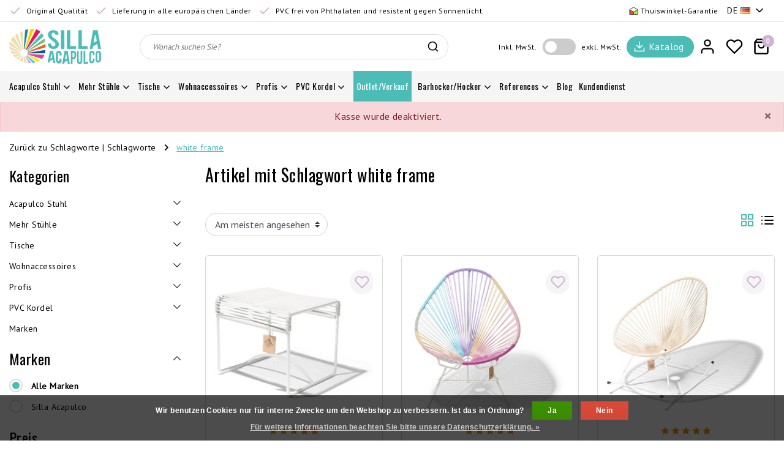

--- FILE ---
content_type: text/html;charset=utf-8
request_url: https://www.sillaacapulco.com/de/tags/white-frame/
body_size: 28332
content:
<!DOCTYPE html>
<html lang="de">
  <head>
    <!--
		Acapulco Stühle by InStijl Media
    InStijl Media Unity Theme v2.1
    Theme by InStijl Media
    https://www.instijlmedia.nl
    
    If you are interested in our special offers or some customizaton, please contact us at info@instijlmedia.nl.
    -->
    <meta charset="utf-8"/>
<!-- [START] 'blocks/head.rain' -->
<!--

  (c) 2008-2026 Lightspeed Netherlands B.V.
  http://www.lightspeedhq.com
  Generated: 18-01-2026 @ 22:36:04

-->
<link rel="canonical" href="https://www.sillaacapulco.com/de/tags/white-frame/"/>
<link rel="next" href="https://www.sillaacapulco.com/de/tags/white-frame/page2.html"/>
<link rel="alternate" href="https://www.sillaacapulco.com/de/index.rss" type="application/rss+xml" title="Neue Produkte"/>
<link href="https://cdn.webshopapp.com/assets/cookielaw.css?2025-02-20" rel="stylesheet" type="text/css"/>
<meta name="robots" content="noodp,noydir"/>
<meta name="google-site-verification" content="mvvuXf_AzSzI8bRZljIHWHUcHEZ71GylXszvTZEIhg8"/>
<meta name="google-site-verification" content="3czF-qzaHVKha1wC4R6hmT9I-_LmowleKZuLgy8BOEc"/>
<meta name="google-site-verification" content="mvYBHwQ1PtDl6eTu6Dil2OJQN0qVpiLFwIwYgeK2-PE"/>
<meta name="google-site-verification" content="ujPjSdSsx6AaH1Lk2cldCDsWgA2QiOVurfPcuVgp3Rg"/>
<meta property="og:url" content="https://www.sillaacapulco.com/de/tags/white-frame/?source=facebook"/>
<meta property="og:site_name" content="Acapulco Stühle"/>
<meta property="og:title" content="white frame"/>
<meta property="og:description" content="Original Acapulco Stühle handgefertigt in Mexiko in der ursprünglichen form. Jetzt für den Verkauf zu attraktiven Preisen bei Sillaacapulco."/>
<script>
(function(w,d,s,l,i){w[l]=w[l]||[];w[l].push({'gtm.start':
new Date().getTime(),event:'gtm.js'});var f=d.getElementsByTagName(s)[0],
j=d.createElement(s),dl=l!='dataLayer'?'&l='+l:'';j.async=true;j.src=
'https://www.googletagmanager.com/gtm.js?id='+i+dl;f.parentNode.insertBefore(j,f);
})(window,document,'script','dataLayer','GTM-MDG24GT'); 
</script>
<!--[if lt IE 9]>
<script src="https://cdn.webshopapp.com/assets/html5shiv.js?2025-02-20"></script>
<![endif]-->
<!-- [END] 'blocks/head.rain' -->
        <meta http-equiv="X-UA-Compatible" content="IE=Edge">
<title>white frame | Acapulco Stühle</title>
<meta name="description" content="Original Acapulco Stühle handgefertigt in Mexiko in der ursprünglichen form. Jetzt für den Verkauf zu attraktiven Preisen bei Sillaacapulco.">
<meta name="keywords" content="white, frame, Acapulco, Stühle, Mexiko, design, original, handarbeit">
<meta name="HandheldFriendly" content="true">
<meta name="viewport" content="width=device-width, initial-scale=1, viewport-fit=cover">
<meta name="author" content="//www.instijlmedia.nl/">
<meta name="apple-mobile-web-app-capable" content="yes">
<meta name="apple-mobile-web-app-status-bar-style" content="white">
<meta name="author" content="//www.instijlmedia.nl/">
<meta name="theme-color" content="#ffffff">
<meta name="MobileOptimized" content="320">
<meta name="HandheldFriendly" content="true">
<link rel="icon" type="image/x-icon" href="https://cdn.webshopapp.com/shops/18780/themes/178576/assets/favicon.ico?20260105155758">
<link rel="apple-touch-icon" href="https://cdn.webshopapp.com/shops/18780/themes/178576/assets/favicon.ico?20260105155758">
<link rel="preconnect" href="//ajax.googleapis.com">
<link rel="preconnect" href="//cdn.webshopapp.com/">
<link rel="preconnect" href="//cdn.webshopapp.com/">
<link rel="preconnect" href="//fonts.googleapis.com">
<link rel="preconnect" href="//fonts.gstatic.com" crossorigin>
<link rel="dns-prefetch" href="//ajax.googleapis.com">
<link rel="dns-prefetch" href="//cdn.webshopapp.com/">
<link rel="dns-prefetch" href="//cdn.webshopapp.com/">	
<link rel="dns-prefetch" href="//fonts.googleapis.com">
<link rel="dns-prefetch" href="//fonts.gstatic.com" crossorigin>

<meta property="fb:app_id" content="966242223397117"/>
<meta property="og:type" content="website">
<meta property="og:description" content="Original Acapulco Stühle handgefertigt in Mexiko in der ursprünglichen form. Jetzt für den Verkauf zu attraktiven Preisen bei Sillaacapulco.">
<meta property="og:image" content="https://cdn.webshopapp.com/shops/18780/themes/178576/assets/logo.png?20260105155758">
<meta name="p:domain_verify" content="ffd614febacdd367041e2a234790649c"/>
<meta name="facebook-domain-verification" content="z6z0gf6y0f59mcljpvnrry5s2ztr1c" />
<meta name="facebook-domain-verification" content="nvl2ryrh73n3uib8n53v60pejxkpzp" />
<script>
  !function(f,b,e,v,n,t,s)
  {if(f.fbq)return;n=f.fbq=function(){n.callMethod?
  n.callMethod.apply(n,arguments):n.queue.push(arguments)};
  if(!f._fbq)f._fbq=n;n.push=n;n.loaded=!0;n.version='2.0';
  n.queue=[];t=b.createElement(e);t.async=!0;
  t.src=v;s=b.getElementsByTagName(e)[0];
  s.parentNode.insertBefore(t,s)}(window, document,'script',
  'https://connect.facebook.net/en_US/fbevents.js');
  fbq('init', '822914555065728');
  fbq('track', 'PageView');
</script>
<noscript>
  <img height="1" width="1" style="display:none" 
       src="https://www.facebook.com/tr?id=822914555065728&ev=PageView&noscript=1"/>
</noscript>


<link href='//fonts.googleapis.com/css?family=PT%20Sans:100,400,600|Oswald:100,400,600' rel='preload' as="style">
<link href='//fonts.googleapis.com/css?family=PT%20Sans:100,400,600|Oswald:100,400,600' rel='stylesheet' type='text/css'>
<link rel="preload" href="https://cdn.webshopapp.com/shops/18780/themes/178576/assets/font-awesome-min.css?20260105155826" as="style" />
<link rel="stylesheet" href="https://cdn.webshopapp.com/shops/18780/themes/178576/assets/font-awesome-min.css?20260105155826" />

<link rel="preload" href="https://cdn.webshopapp.com/shops/18780/themes/178576/assets/ism-bootstrap-min.css?20260105155826" as="style" />
<link rel="stylesheet" href="https://cdn.webshopapp.com/shops/18780/themes/178576/assets/ism-bootstrap-min.css?20260105155826" />
<link rel="preload" href="https://cdn.webshopapp.com/shops/18780/themes/178576/assets/owl-carousel-min.css?20260105155826" as="style" />
<link rel="stylesheet" href="https://cdn.webshopapp.com/shops/18780/themes/178576/assets/owl-carousel-min.css?20260105155826" />
<link rel="preload" href="https://cdn.webshopapp.com/shops/18780/themes/178576/assets/stylesheet.css?20260105155826" as="style" />
<link rel="stylesheet" href="https://cdn.webshopapp.com/shops/18780/themes/178576/assets/stylesheet.css?20260105155826" />
<link rel="preload" href="https://cdn.webshopapp.com/shops/18780/themes/178576/assets/main.css?20260105155826" as="style" />
<link rel="stylesheet" href="https://cdn.webshopapp.com/shops/18780/themes/178576/assets/main.css?20260105155826" />
<link rel="preload" href="https://cdn.webshopapp.com/shops/18780/themes/178576/assets/settings.css?20260105155826" as="style" />
<link rel="stylesheet" href="https://cdn.webshopapp.com/shops/18780/themes/178576/assets/settings.css?20260105155826" />
<link rel="stylesheet" href="https://cdn.webshopapp.com/shops/18780/themes/178576/assets/media-queries.css?20260105155826" />
 
    <script src="https://cdn.webshopapp.com/shops/18780/themes/178576/assets/jquery-3-1-1-min.js?20260105155826"></script>
    <script src="https://cdn.webshopapp.com/shops/18780/themes/178576/assets/owl-carousel-min.js?20260105155826"></script>
        <script type="application/ld+json">
			{
				"@context": "http://schema.org/",
				"@type": "Organization",
				"url": "https://www.sillaacapulco.com/de/",
				"name": "Acapulco Stühle",
				"legalName": "Acapulco Stühle",
				"description": "Original Acapulco Stühle handgefertigt in Mexiko in der ursprünglichen form. Jetzt für den Verkauf zu attraktiven Preisen bei Sillaacapulco.",
				"logo": "https://cdn.webshopapp.com/shops/18780/themes/178576/assets/logo.png?20260105155758",
				"image": "https://cdn.webshopapp.com/shops/18780/themes/178576/assets/logo.png?20260105155758",
				"contactPoint": {
					"@type": "ContactPoint",
					"contactType": "Customer service",
					"telephone": "(0031)653761963"
				}
			}
</script>
  	    <script>var ism_blog = '0';</script>          </head>
 	<body class="body osx webkit">
    <script>
var google_tag_params = {
  ecomm_prodid: ['54677999','92596489','33497378','92587447','16478714','113741133','16475632','29400040','16409044','113279721','113741153','113741160','29908526','113281094','16477784','113279746','71452754','23412454','11820549','113741144','113741122','113281102','113741115','113281122'],
  ecomm_pagetype: 'category',
  ecomm_category: 'Artikel mit Schlagwort white frame',
  ecomm_totalvalue: 0.00,
};
</script>
<script>
window.dataLayer = window.dataLayer || [];
dataLayer.push({google_tag_params: window.google_tag_params});
</script>
              <div id="page" class="page page-">
      <div id="wrapper" class="wrapper">
              	        <div id="resMenu" class="sidenav"> 
  <div class="menu-text">
    <a href="https://www.sillaacapulco.com/" title="Acapulco Stühle">
    	<strong>Acapulco Stühle</strong>
    </a>
  </div>
  <div id="resMenuCloser" onclick="$('body, #resMenu, .btn-mobile.menu').removeClass('open');$('#resNav ul ul').removeClass('nav-active');">
    <span class="pe-7s-close"></span>
  </div>
  <div class="clear"></div>
  <div id="resNav">
    <ul class="categories list-unstyled p-0 m-0">
      <li class="item homepage">
        <a href="https://www.sillaacapulco.com/" title="Acapulco Stühle"><span>Homepage</span></a>
      </li>
            <li class="item category">
        <a href="" title="Acapulco Stuhl" onclick="return false;">
          <span>Acapulco Stuhl</span>
        </a>
                <span class="pe-7s-angle-right"></span>
        <ul class="list-unstyled p-0 m-0">
          <li class="item goback">
        		<a href="" title="Acapulco Stuhl" onclick="$(this).closest('ul').removeClass('nav-active');return false;"><i class="pe-7s-angle-left"></i><span class="text">Zurück zu Menu</span></a>
          </li>
          <li class="item">
        		<a href="https://www.sillaacapulco.com/de/acapulco-stuhl/" title="Acapulco Stuhl">
              <strong>Acapulco Stuhl</strong> 
            </a>
          </li>
                    <li class="item">
            <a href="https://www.sillaacapulco.com/de/acapulco-stuhl/authentische-klassiker/" title="Authentische Klassiker">
              <div class="category-image d-inline-block"><img data-src="https://cdn.webshopapp.com/shops/18780/files/13927522/30x30x2/authentische-klassiker.jpg" class="lazy rounded-circle img-responsive" alt="Acapulco Stuhl"></div>
              <span>Authentische Klassiker</span>
            </a>
                      </li>
                    <li class="item">
            <a href="" title="Condesa Stuhl" onclick="return false;">
              <div class="category-image d-inline-block"><img data-src="https://cdn.webshopapp.com/shops/18780/files/15063985/30x30x2/condesa-stuhl.jpg" class="lazy rounded-circle img-responsive" alt="Acapulco Stuhl"></div>
              <span>Condesa Stuhl</span>
            </a>
                        <span class="pe-7s-angle-right"></span>
            <ul class="list-unstyled p-0 m-0">
              <li class="item goback">
        				<a href="" title="Acapulco Stuhl" onclick="$(this).closest('ul').removeClass('nav-active');return false;"><i class="pe-7s-angle-left"></i><span>Zurück zu Acapulco Stuhl</span></a>
          		</li>
              <li class="item">
                <a href="https://www.sillaacapulco.com/de/acapulco-stuhl/condesa-stuhl/" title="Condesa Stuhl"><strong>Condesa Stuhl</strong></a>
              </li>
                            <li class="item">
                <a href="https://www.sillaacapulco.com/de/acapulco-stuhl/condesa-stuhl/condesa-stuhl/" title="Condesa Stuhl">Condesa Stuhl</a>
              </li>
                            <li class="item">
                <a href="https://www.sillaacapulco.com/de/acapulco-stuhl/condesa-stuhl/condesa-schaukelstuhl/" title="Condesa Schaukelstuhl">Condesa Schaukelstuhl</a>
              </li>
                            <li class="item">
                <a href="https://www.sillaacapulco.com/de/acapulco-stuhl/condesa-stuhl/condesa-stuhl-aus-leder/" title="Condesa Stuhl aus Leder">Condesa Stuhl aus Leder</a>
              </li>
                            <li class="item">
                <a href="https://www.sillaacapulco.com/de/acapulco-stuhl/condesa-stuhl/condesa-stuhl-mehrfarbig/" title="Condesa  Stuhl Mehrfarbig">Condesa  Stuhl Mehrfarbig</a>
              </li>
                            <li class="item">
                <a href="https://www.sillaacapulco.com/de/acapulco-stuhl/condesa-stuhl/condesa-hanf-tule-stuhl/" title="Condesa Hanf/Tule Stuhl ">Condesa Hanf/Tule Stuhl </a>
              </li>
                            <li class="item">
                <a href="https://www.sillaacapulco.com/de/acapulco-stuhl/condesa-stuhl/gummischutzfuesse/" title="Gummischutzfüße ">Gummischutzfüße </a>
              </li>
                          </ul>
                      </li>
                    <li class="item">
            <a href="https://www.sillaacapulco.com/de/acapulco-stuhl/acapulco-schaukelstuhl/" title="Acapulco Schaukelstuhl">
              <div class="category-image d-inline-block"><img data-src="https://cdn.webshopapp.com/shops/18780/files/312062654/30x30x2/acapulco-schaukelstuhl.jpg" class="lazy rounded-circle img-responsive" alt="Acapulco Stuhl"></div>
              <span>Acapulco Schaukelstuhl</span>
            </a>
                      </li>
                    <li class="item">
            <a href="https://www.sillaacapulco.com/de/acapulco-stuhl/acapulco-haengesessel/" title="Acapulco Hängesessel ">
              <div class="category-image d-inline-block"><img data-src="https://cdn.webshopapp.com/shops/18780/files/373070601/30x30x2/acapulco-haengesessel.jpg" class="lazy rounded-circle img-responsive" alt="Acapulco Stuhl"></div>
              <span>Acapulco Hängesessel </span>
            </a>
                      </li>
                    <li class="item">
            <a href="https://www.sillaacapulco.com/de/acapulco-stuhl/acapulco-stuhl-aus-leder/" title="Acapulco Stuhl aus Leder">
              <div class="category-image d-inline-block"><img data-src="https://cdn.webshopapp.com/shops/18780/files/15062591/30x30x2/acapulco-stuhl-aus-leder.jpg" class="lazy rounded-circle img-responsive" alt="Acapulco Stuhl"></div>
              <span>Acapulco Stuhl aus Leder</span>
            </a>
                      </li>
                    <li class="item">
            <a href="https://www.sillaacapulco.com/de/acapulco-stuhl/natuerliche-materialien/" title="Natürliche Materialien">
              <div class="category-image d-inline-block"><img data-src="https://cdn.webshopapp.com/shops/18780/files/266864486/30x30x2/natuerliche-materialien.jpg" class="lazy rounded-circle img-responsive" alt="Acapulco Stuhl"></div>
              <span>Natürliche Materialien</span>
            </a>
                      </li>
                    <li class="item">
            <a href="https://www.sillaacapulco.com/de/acapulco-stuhl/acapulco-hanf-tule-stuhl/" title="Acapulco Hanf/Tule Stuhl ">
              <div class="category-image d-inline-block"><img data-src="https://cdn.webshopapp.com/shops/18780/files/355096767/30x30x2/acapulco-hanf-tule-stuhl.jpg" class="lazy rounded-circle img-responsive" alt="Acapulco Stuhl"></div>
              <span>Acapulco Hanf/Tule Stuhl </span>
            </a>
                      </li>
                    <li class="item">
            <a href="https://www.sillaacapulco.com/de/acapulco-stuhl/acapulco-stuhl-mit-weissem-gestell/" title="Acapulco Stuhl mit weißem Gestell">
              <div class="category-image d-inline-block"><img data-src="https://cdn.webshopapp.com/shops/18780/files/34365876/30x30x2/acapulco-stuhl-mit-weissem-gestell.jpg" class="lazy rounded-circle img-responsive" alt="Acapulco Stuhl"></div>
              <span>Acapulco Stuhl mit weißem Gestell</span>
            </a>
                      </li>
                    <li class="item">
            <a href="https://www.sillaacapulco.com/de/acapulco-stuhl/acapulco-stuhl-mehrfarbig/" title="Acapulco Stuhl Mehrfarbig">
              <div class="category-image d-inline-block"><img data-src="https://cdn.webshopapp.com/shops/18780/files/373070709/30x30x2/acapulco-stuhl-mehrfarbig.jpg" class="lazy rounded-circle img-responsive" alt="Acapulco Stuhl"></div>
              <span>Acapulco Stuhl Mehrfarbig</span>
            </a>
                      </li>
                    <li class="item">
            <a href="https://www.sillaacapulco.com/de/acapulco-stuhl/entwerfen-sie-ihren-eigenen-acapulco-stuhl/" title="Entwerfen Sie Ihren eigenen Acapulco Stuhl!">
              <div class="category-image d-inline-block"><img data-src="https://cdn.webshopapp.com/shops/18780/files/29575078/30x30x2/entwerfen-sie-ihren-eigenen-acapulco-stuhl.jpg" class="lazy rounded-circle img-responsive" alt="Acapulco Stuhl"></div>
              <span>Entwerfen Sie Ihren eigenen Acapulco Stuhl!</span>
            </a>
                      </li>
                    <li class="item">
            <a href="https://www.sillaacapulco.com/de/acapulco-stuhl/acapulco-sofa/" title="Acapulco Sofa">
              <div class="category-image d-inline-block"><img data-src="https://cdn.webshopapp.com/shops/18780/files/200475911/30x30x2/acapulco-sofa.jpg" class="lazy rounded-circle img-responsive" alt="Acapulco Stuhl"></div>
              <span>Acapulco Sofa</span>
            </a>
                      </li>
                    <li class="item">
            <a href="https://www.sillaacapulco.com/de/acapulco-stuhl/acapulco-sonnenbank/" title="Acapulco Sonnenbank ">
              <div class="category-image d-inline-block"><img data-src="https://cdn.webshopapp.com/shops/18780/files/373070488/30x30x2/acapulco-sonnenbank.jpg" class="lazy rounded-circle img-responsive" alt="Acapulco Stuhl"></div>
              <span>Acapulco Sonnenbank </span>
            </a>
                      </li>
                    <li class="item">
            <a href="https://www.sillaacapulco.com/de/acapulco-stuhl/acapulco-kinderstuhl/" title="Acapulco Kinderstuhl">
              <div class="category-image d-inline-block"><img data-src="https://cdn.webshopapp.com/shops/18780/files/15062787/30x30x2/acapulco-kinderstuhl.jpg" class="lazy rounded-circle img-responsive" alt="Acapulco Stuhl"></div>
              <span>Acapulco Kinderstuhl</span>
            </a>
                      </li>
                    <li class="item">
            <a href="https://www.sillaacapulco.com/de/acapulco-stuhl/gummischutzfuesse/" title="Gummischutzfüße">
              <div class="category-image d-inline-block"><img data-src="https://cdn.webshopapp.com/shops/18780/files/306014973/30x30x2/gummischutzfuesse.jpg" class="lazy rounded-circle img-responsive" alt="Acapulco Stuhl"></div>
              <span>Gummischutzfüße</span>
            </a>
                      </li>
                  </ul>
              </li>
            <li class="item category">
        <a href="" title="Mehr Stühle" onclick="return false;">
          <span>Mehr Stühle</span>
        </a>
                <span class="pe-7s-angle-right"></span>
        <ul class="list-unstyled p-0 m-0">
          <li class="item goback">
        		<a href="" title="Mehr Stühle" onclick="$(this).closest('ul').removeClass('nav-active');return false;"><i class="pe-7s-angle-left"></i><span class="text">Zurück zu Menu</span></a>
          </li>
          <li class="item">
        		<a href="https://www.sillaacapulco.com/de/mehr-stuehle/" title="Mehr Stühle">
              <strong>Mehr Stühle</strong> 
            </a>
          </li>
                    <li class="item">
            <a href="https://www.sillaacapulco.com/de/mehr-stuehle/rosarito-drahtstuhl/" title="Rosarito Drahtstuhl">
              <div class="category-image d-inline-block"><img data-src="https://cdn.webshopapp.com/shops/18780/files/19775643/30x30x2/rosarito-drahtstuhl.jpg" class="lazy rounded-circle img-responsive" alt="Mehr Stühle"></div>
              <span>Rosarito Drahtstuhl</span>
            </a>
                      </li>
                    <li class="item">
            <a href="https://www.sillaacapulco.com/de/mehr-stuehle/polanco-drahtstuhl/" title="Polanco Drahtstuhl">
              <div class="category-image d-inline-block"><img data-src="https://cdn.webshopapp.com/shops/18780/files/69050534/30x30x2/polanco-drahtstuhl.jpg" class="lazy rounded-circle img-responsive" alt="Mehr Stühle"></div>
              <span>Polanco Drahtstuhl</span>
            </a>
                      </li>
                    <li class="item">
            <a href="https://www.sillaacapulco.com/de/mehr-stuehle/luna-drahtstuhl/" title="Luna Drahtstuhl">
              <div class="category-image d-inline-block"><img data-src="https://cdn.webshopapp.com/shops/18780/files/213218768/30x30x2/luna-drahtstuhl.jpg" class="lazy rounded-circle img-responsive" alt="Mehr Stühle"></div>
              <span>Luna Drahtstuhl</span>
            </a>
                      </li>
                    <li class="item">
            <a href="https://www.sillaacapulco.com/de/mehr-stuehle/mola-drahtstuhl/" title="Mola Drahtstuhl">
              <div class="category-image d-inline-block"><img data-src="https://cdn.webshopapp.com/shops/18780/files/312062491/30x30x2/mola-drahtstuhl.jpg" class="lazy rounded-circle img-responsive" alt="Mehr Stühle"></div>
              <span>Mola Drahtstuhl</span>
            </a>
                      </li>
                    <li class="item">
            <a href="" title="FIAM outdoor" onclick="return false;">
              <div class="category-image d-inline-block"><img data-src="https://cdn.webshopapp.com/shops/18780/files/413848753/30x30x2/fiam-outdoor.jpg" class="lazy rounded-circle img-responsive" alt="Mehr Stühle"></div>
              <span>FIAM outdoor</span>
            </a>
                        <span class="pe-7s-angle-right"></span>
            <ul class="list-unstyled p-0 m-0">
              <li class="item goback">
        				<a href="" title="Mehr Stühle" onclick="$(this).closest('ul').removeClass('nav-active');return false;"><i class="pe-7s-angle-left"></i><span>Zurück zu Mehr Stühle</span></a>
          		</li>
              <li class="item">
                <a href="https://www.sillaacapulco.com/de/mehr-stuehle/fiam-outdoor/" title="FIAM outdoor"><strong>FIAM outdoor</strong></a>
              </li>
                            <li class="item">
                <a href="https://www.sillaacapulco.com/de/mehr-stuehle/fiam-outdoor/outdoor-stuehle-aus-aluminium/" title="Outdoor-Stühle aus Aluminium">Outdoor-Stühle aus Aluminium</a>
              </li>
                            <li class="item">
                <a href="https://www.sillaacapulco.com/de/mehr-stuehle/fiam-outdoor/klappbare-outdoor-stuehle/" title="Klappbare Outdoor-Stühle">Klappbare Outdoor-Stühle</a>
              </li>
                          </ul>
                      </li>
                  </ul>
              </li>
            <li class="item category">
        <a href="" title="Tische" onclick="return false;">
          <span>Tische</span>
        </a>
                <span class="pe-7s-angle-right"></span>
        <ul class="list-unstyled p-0 m-0">
          <li class="item goback">
        		<a href="" title="Tische" onclick="$(this).closest('ul').removeClass('nav-active');return false;"><i class="pe-7s-angle-left"></i><span class="text">Zurück zu Menu</span></a>
          </li>
          <li class="item">
        		<a href="https://www.sillaacapulco.com/de/tische/" title="Tische">
              <strong>Tische</strong> 
            </a>
          </li>
                    <li class="item">
            <a href="https://www.sillaacapulco.com/de/tische/japon-tisch/" title="Japón Tisch ">
              <div class="category-image d-inline-block"><img data-src="https://cdn.webshopapp.com/shops/18780/files/439758914/30x30x2/japon-tisch.jpg" class="lazy rounded-circle img-responsive" alt="Tische"></div>
              <span>Japón Tisch </span>
            </a>
                      </li>
                    <li class="item">
            <a href="https://www.sillaacapulco.com/de/tische/inversa-beistelltisch/" title="Inversa Beistelltisch">
              <div class="category-image d-inline-block"><img data-src="https://cdn.webshopapp.com/shops/18780/files/431269590/30x30x2/inversa-beistelltisch.jpg" class="lazy rounded-circle img-responsive" alt="Tische"></div>
              <span>Inversa Beistelltisch</span>
            </a>
                      </li>
                    <li class="item">
            <a href="https://www.sillaacapulco.com/de/tische/zahora-tisch/" title="Zahora Tisch ">
              <div class="category-image d-inline-block"><img data-src="https://cdn.webshopapp.com/shops/18780/files/70904951/30x30x2/zahora-tisch.jpg" class="lazy rounded-circle img-responsive" alt="Tische"></div>
              <span>Zahora Tisch </span>
            </a>
                      </li>
                    <li class="item">
            <a href="https://www.sillaacapulco.com/de/tische/tris-beistelltisch/" title="TRIS Beistelltisch">
              <div class="category-image d-inline-block"><img data-src="https://cdn.webshopapp.com/shops/18780/files/417336388/30x30x2/tris-beistelltisch.jpg" class="lazy rounded-circle img-responsive" alt="Tische"></div>
              <span>TRIS Beistelltisch</span>
            </a>
                      </li>
                    <li class="item">
            <a href="https://www.sillaacapulco.com/de/tische/boca-chica-tisch/" title="Boca Chica Tisch">
              <div class="category-image d-inline-block"><img data-src="https://cdn.webshopapp.com/shops/18780/files/59594148/30x30x2/boca-chica-tisch.jpg" class="lazy rounded-circle img-responsive" alt="Tische"></div>
              <span>Boca Chica Tisch</span>
            </a>
                      </li>
                    <li class="item">
            <a href="https://www.sillaacapulco.com/de/tische/japon-tisch-xl/" title="Japón Tisch  XL ">
              <div class="category-image d-inline-block"><img data-src="https://cdn.webshopapp.com/shops/18780/files/308939861/30x30x2/japon-tisch-xl.jpg" class="lazy rounded-circle img-responsive" alt="Tische"></div>
              <span>Japón Tisch  XL </span>
            </a>
                      </li>
                    <li class="item">
            <a href="https://www.sillaacapulco.com/de/tische/bistrotisch/" title="Bistrotisch ">
              <div class="category-image d-inline-block"><img data-src="https://cdn.webshopapp.com/shops/18780/files/305285568/30x30x2/bistrotisch.jpg" class="lazy rounded-circle img-responsive" alt="Tische"></div>
              <span>Bistrotisch </span>
            </a>
                      </li>
                    <li class="item">
            <a href="https://www.sillaacapulco.com/de/tische/esstische/" title="Esstische">
              <div class="category-image d-inline-block"><img data-src="https://cdn.webshopapp.com/shops/18780/files/309268199/30x30x2/esstische.jpg" class="lazy rounded-circle img-responsive" alt="Tische"></div>
              <span>Esstische</span>
            </a>
                      </li>
                  </ul>
              </li>
            <li class="item category">
        <a href="" title="Wohnaccessoires" onclick="return false;">
          <span>Wohnaccessoires</span>
        </a>
                <span class="pe-7s-angle-right"></span>
        <ul class="list-unstyled p-0 m-0">
          <li class="item goback">
        		<a href="" title="Wohnaccessoires" onclick="$(this).closest('ul').removeClass('nav-active');return false;"><i class="pe-7s-angle-left"></i><span class="text">Zurück zu Menu</span></a>
          </li>
          <li class="item">
        		<a href="https://www.sillaacapulco.com/de/wohnaccessoires/" title="Wohnaccessoires">
              <strong>Wohnaccessoires</strong> 
            </a>
          </li>
                    <li class="item">
            <a href="https://www.sillaacapulco.com/de/wohnaccessoires/beleuchtung/" title="Beleuchtung">
              <div class="category-image d-inline-block"><img data-src="https://cdn.webshopapp.com/shops/18780/files/67338156/30x30x2/beleuchtung.jpg" class="lazy rounded-circle img-responsive" alt="Wohnaccessoires"></div>
              <span>Beleuchtung</span>
            </a>
                      </li>
                    <li class="item">
            <a href="https://www.sillaacapulco.com/de/wohnaccessoires/natuerliche-schaffelle/" title="Natürliche Schaffelle">
              <div class="category-image d-inline-block"><img data-src="https://cdn.webshopapp.com/shops/18780/files/396531572/30x30x2/natuerliche-schaffelle.jpg" class="lazy rounded-circle img-responsive" alt="Wohnaccessoires"></div>
              <span>Natürliche Schaffelle</span>
            </a>
                      </li>
                    <li class="item">
            <a href="https://www.sillaacapulco.com/de/wohnaccessoires/kissen/" title="Kissen">
              <div class="category-image d-inline-block"><img data-src="https://cdn.webshopapp.com/shops/18780/files/59467580/30x30x2/kissen.jpg" class="lazy rounded-circle img-responsive" alt="Wohnaccessoires"></div>
              <span>Kissen</span>
            </a>
                      </li>
                    <li class="item">
            <a href="https://www.sillaacapulco.com/de/wohnaccessoires/koerbe/" title="Körbe">
              <div class="category-image d-inline-block"><img data-src="https://cdn.webshopapp.com/shops/18780/files/309135590/30x30x2/koerbe.jpg" class="lazy rounded-circle img-responsive" alt="Wohnaccessoires"></div>
              <span>Körbe</span>
            </a>
                      </li>
                    <li class="item">
            <a href="https://www.sillaacapulco.com/de/wohnaccessoires/decken/" title="Decken">
              <div class="category-image d-inline-block"><img data-src="https://cdn.webshopapp.com/shops/18780/files/61262504/30x30x2/decken.jpg" class="lazy rounded-circle img-responsive" alt="Wohnaccessoires"></div>
              <span>Decken</span>
            </a>
                      </li>
                    <li class="item">
            <a href="https://www.sillaacapulco.com/de/wohnaccessoires/teppiche-und-vorleger/" title="Teppiche und Vorleger">
              <div class="category-image d-inline-block"><img data-src="https://cdn.webshopapp.com/shops/18780/files/447812074/30x30x2/teppiche-und-vorleger.jpg" class="lazy rounded-circle img-responsive" alt="Wohnaccessoires"></div>
              <span>Teppiche und Vorleger</span>
            </a>
                      </li>
                    <li class="item">
            <a href="https://www.sillaacapulco.com/de/wohnaccessoires/spiegel/" title="Spiegel">
              <div class="category-image d-inline-block"><img data-src="https://cdn.webshopapp.com/shops/18780/files/309131806/30x30x2/spiegel.jpg" class="lazy rounded-circle img-responsive" alt="Wohnaccessoires"></div>
              <span>Spiegel</span>
            </a>
                      </li>
                  </ul>
              </li>
            <li class="item category">
        <a href="" title="Profis" onclick="return false;">
          <span>Profis</span>
        </a>
                <span class="pe-7s-angle-right"></span>
        <ul class="list-unstyled p-0 m-0">
          <li class="item goback">
        		<a href="" title="Profis" onclick="$(this).closest('ul').removeClass('nav-active');return false;"><i class="pe-7s-angle-left"></i><span class="text">Zurück zu Menu</span></a>
          </li>
          <li class="item">
        		<a href="https://www.sillaacapulco.com/de/profis/" title="Profis">
              <strong>Profis</strong> 
            </a>
          </li>
                    <li class="item">
            <a href="https://www.sillaacapulco.com/de/profis/fair-furniture/" title="Fair Furniture">
              <div class="category-image d-inline-block"><img data-src="https://cdn.webshopapp.com/shops/18780/files/391881354/30x30x2/fair-furniture.jpg" class="lazy rounded-circle img-responsive" alt="Profis"></div>
              <span>Fair Furniture</span>
            </a>
                      </li>
                  </ul>
              </li>
            <li class="item category">
        <a href="" title="PVC Kordel" onclick="return false;">
          <span>PVC Kordel</span>
        </a>
                <span class="pe-7s-angle-right"></span>
        <ul class="list-unstyled p-0 m-0">
          <li class="item goback">
        		<a href="" title="PVC Kordel" onclick="$(this).closest('ul').removeClass('nav-active');return false;"><i class="pe-7s-angle-left"></i><span class="text">Zurück zu Menu</span></a>
          </li>
          <li class="item">
        		<a href="https://www.sillaacapulco.com/de/pvc-kordel/" title="PVC Kordel">
              <strong>PVC Kordel</strong> 
            </a>
          </li>
                    <li class="item">
            <a href="https://www.sillaacapulco.com/de/pvc-kordel/pvc-kordelrollen/" title="PVC Kordelrollen">
              <div class="category-image d-inline-block"><img data-src="https://cdn.webshopapp.com/shops/18780/files/416011476/30x30x2/pvc-kordelrollen.jpg" class="lazy rounded-circle img-responsive" alt="PVC Kordel"></div>
              <span>PVC Kordelrollen</span>
            </a>
                      </li>
                  </ul>
              </li>
            <li class="item category">
        <a href="https://www.sillaacapulco.com/de/outlet-verkauf/" title="Outlet/Verkauf">
          <span>Outlet/Verkauf</span>
        </a>
              </li>
            <li class="item category">
        <a href="" title="Barhocker/Hocker" onclick="return false;">
          <span>Barhocker/Hocker</span>
        </a>
                <span class="pe-7s-angle-right"></span>
        <ul class="list-unstyled p-0 m-0">
          <li class="item goback">
        		<a href="" title="Barhocker/Hocker" onclick="$(this).closest('ul').removeClass('nav-active');return false;"><i class="pe-7s-angle-left"></i><span class="text">Zurück zu Menu</span></a>
          </li>
          <li class="item">
        		<a href="https://www.sillaacapulco.com/de/barhocker-hocker/" title="Barhocker/Hocker">
              <strong>Barhocker/Hocker</strong> 
            </a>
          </li>
                    <li class="item">
            <a href="https://www.sillaacapulco.com/de/barhocker-hocker/hocker-aus-natuerlichen-materialien/" title="Hocker aus natürlichen Materialien">
              <div class="category-image d-inline-block"><img data-src="https://cdn.webshopapp.com/shops/18780/files/397433217/30x30x2/hocker-aus-natuerlichen-materialien.jpg" class="lazy rounded-circle img-responsive" alt="Barhocker/Hocker"></div>
              <span>Hocker aus natürlichen Materialien</span>
            </a>
                      </li>
                    <li class="item">
            <a href="https://www.sillaacapulco.com/de/barhocker-hocker/zicatela-barhocker/" title="Zicatela Barhocker ">
              <div class="category-image d-inline-block"><img data-src="https://cdn.webshopapp.com/shops/18780/files/14032957/30x30x2/zicatela-barhocker.jpg" class="lazy rounded-circle img-responsive" alt="Barhocker/Hocker"></div>
              <span>Zicatela Barhocker </span>
            </a>
                      </li>
                    <li class="item">
            <a href="https://www.sillaacapulco.com/de/barhocker-hocker/xalapa-hocker/" title="Xalapa Hocker">
              <div class="category-image d-inline-block"><img data-src="https://cdn.webshopapp.com/shops/18780/files/35589622/30x30x2/xalapa-hocker.jpg" class="lazy rounded-circle img-responsive" alt="Barhocker/Hocker"></div>
              <span>Xalapa Hocker</span>
            </a>
                      </li>
                    <li class="item">
            <a href="https://www.sillaacapulco.com/de/barhocker-hocker/barhocker-luna/" title="Barhocker Luna">
              <div class="category-image d-inline-block"><img data-src="https://cdn.webshopapp.com/shops/18780/files/425077403/30x30x2/barhocker-luna.jpg" class="lazy rounded-circle img-responsive" alt="Barhocker/Hocker"></div>
              <span>Barhocker Luna</span>
            </a>
                      </li>
                  </ul>
              </li>
            <li class="item category">
        <a href="" title="References" onclick="return false;">
          <span>References</span>
        </a>
                <span class="pe-7s-angle-right"></span>
        <ul class="list-unstyled p-0 m-0">
          <li class="item goback">
        		<a href="" title="References" onclick="$(this).closest('ul').removeClass('nav-active');return false;"><i class="pe-7s-angle-left"></i><span class="text">Zurück zu Menu</span></a>
          </li>
          <li class="item">
        		<a href="https://www.sillaacapulco.com/de/references/" title="References">
              <strong>References</strong> 
            </a>
          </li>
                    <li class="item">
            <a href="https://www.sillaacapulco.com/de/references/restaurant-popocatepetl-arnhem-the-netherlands/" title="Restaurant Popocatepetl Arnhem, The Netherlands">
              <div class="category-image d-inline-block"><img data-src="https://cdn.webshopapp.com/shops/18780/files/420455917/30x30x2/restaurant-popocatepetl-arnhem-the-netherlands.jpg" class="lazy rounded-circle img-responsive" alt="References"></div>
              <span>Restaurant Popocatepetl Arnhem, The Netherlands</span>
            </a>
                      </li>
                    <li class="item">
            <a href="https://www.sillaacapulco.com/de/references/tribes-brussel-belgium/" title="Tribes Brussel, Belgium">
              <div class="category-image d-inline-block"><img data-src="https://cdn.webshopapp.com/shops/18780/files/420456024/30x30x2/tribes-brussel-belgium.jpg" class="lazy rounded-circle img-responsive" alt="References"></div>
              <span>Tribes Brussel, Belgium</span>
            </a>
                      </li>
                    <li class="item">
            <a href="https://www.sillaacapulco.com/de/references/ep-lp-restaurant-rooftop-los-angeles-united-states/" title="E.P. &amp; L.P. restaurant &amp; rooftop, Los Angeles, United States">
              <div class="category-image d-inline-block"><img data-src="https://cdn.webshopapp.com/shops/18780/files/420456069/30x30x2/ep-lp-restaurant-rooftop-los-angeles-united-states.jpg" class="lazy rounded-circle img-responsive" alt="References"></div>
              <span>E.P. &amp; L.P. restaurant &amp; rooftop, Los Angeles, United States</span>
            </a>
                      </li>
                    <li class="item">
            <a href="https://www.sillaacapulco.com/de/references/bsl-boutique-suite-florence-italy/" title="BSL Boutique Suite, Florence, Italy">
              <div class="category-image d-inline-block"><img data-src="https://cdn.webshopapp.com/shops/18780/files/420456135/30x30x2/bsl-boutique-suite-florence-italy.jpg" class="lazy rounded-circle img-responsive" alt="References"></div>
              <span>BSL Boutique Suite, Florence, Italy</span>
            </a>
                      </li>
                    <li class="item">
            <a href="https://www.sillaacapulco.com/de/references/original-acapulco-chairs-in-spain/" title="Original Acapulco chairs in Spain">
              <div class="category-image d-inline-block"><img data-src="https://cdn.webshopapp.com/shops/18780/files/425207635/30x30x2/original-acapulco-chairs-in-spain.jpg" class="lazy rounded-circle img-responsive" alt="References"></div>
              <span>Original Acapulco chairs in Spain</span>
            </a>
                      </li>
                    <li class="item">
            <a href="https://www.sillaacapulco.com/de/references/hotel-el-vicenc-de-la-mar-mallorca/" title="Hotel el vicenç de la mar, Mallorca">
              <div class="category-image d-inline-block"><img data-src="https://cdn.webshopapp.com/shops/18780/files/445106065/30x30x2/hotel-el-vicenc-de-la-mar-mallorca.jpg" class="lazy rounded-circle img-responsive" alt="References"></div>
              <span>Hotel el vicenç de la mar, Mallorca</span>
            </a>
                      </li>
                  </ul>
              </li>
          </ul>
              	<ul class="list-unstyled">
                      <li class="item blog">
          <a href="https://www.sillaacapulco.com/de/blogs/news/" title="News und Neuheiten" onclick="return false;">News und Neuheiten</a>
                    <span class="pe-7s-angle-right"></span>
          <ul class="list-unstyled p-0 m-0">
            <li class="item goback">
              <a href="" title="News und Neuheiten" onclick="$(this).closest('ul').removeClass('nav-active');return false;"><i class="pe-7s-angle-left"></i><span>Zurück zu Menu</span></a>
            </li>
            <li class="item">
              <a href="https://www.sillaacapulco.com/de/blogs/news/" title="News und Neuheiten"><strong>News und Neuheiten</strong></a>
            </li>
                        <li class="item">
              <a href="https://www.sillaacapulco.com/de/blogs/news/so-pflegen-sie-ihren-acapulco-stuhl/" title="So pflegen Sie Ihren Acapulco-Stuhl"><span>So pflegen Sie Ihren Acapulco-Stuhl</span></a>
              <span class="pe-7s-angle-right"></span>
            </li>
                        <li class="item">
              <a href="https://www.sillaacapulco.com/de/blogs/news/original-oder-kopie-der-acapulco-stuhl/" title="Original oder Kopie - Der Acapulco Stuhl"><span>Original oder Kopie - Der Acapulco Stuhl</span></a>
              <span class="pe-7s-angle-right"></span>
            </li>
                        <li class="item">
              <a href="https://www.sillaacapulco.com/de/blogs/news/wie-sieht-der-acapulco-stuhl-aus/" title="Wie sieht der Acapulco Stuhl aus?"><span>Wie sieht der Acapulco Stuhl aus?</span></a>
              <span class="pe-7s-angle-right"></span>
            </li>
                        <li class="item">
              <a href="https://www.sillaacapulco.com/de/blogs/news/was-macht-einen-acapulco-stuhl-zu-einem-acapulco-s/" title="Was macht einen Acapulco-Stuhl zu einem Acapulco-Stuhl?"><span>Was macht einen Acapulco-Stuhl zu einem Acapulco-Stuhl?</span></a>
              <span class="pe-7s-angle-right"></span>
            </li>
                        <li class="item">
              <a href="https://www.sillaacapulco.com/de/blogs/news/original-oder-kopie-der-acapulco-stuhl-aus-mexiko/" title="Original oder Kopie: Der Acapulco Stuhl aus Mexiko"><span>Original oder Kopie: Der Acapulco Stuhl aus Mexiko</span></a>
              <span class="pe-7s-angle-right"></span>
            </li>
                      </ul>
                  </li>
                    <li class="item service">
          <a href="https://www.sillaacapulco.com/de/service/" title="Bedienung" class=""><span>Kundendienst</span></a>
      </li>
    </ul>
    <ul class="list-unstyled p-0 m-0">
                                                                                                                  <li class="item lang">
               <a href="" onclick="return false;" title="Deutsch" class="language language-de" >
   	<span><span class="flag"></span> / 	EUR</span>     <svg data-feather="chevron-down" class="icon-svg"></svg>
   </a>
    	<span class="pe-7s-angle-right"></span>
                                   <ul class="subnav-col list-unstyled p-0 m-0">
                        <li class="item goback">
            <a href="" title="Deutsch" onclick="$(this).closest('ul').slideUp('fast');return false;"><i class="pe-7s-angle-left"></i><span>Zurück zu Menu</span></a>
          </li>
          <li class="item lang">
            <a href="https://www.sillaacapulco.com/de/go/category/" title="Deutsch" class="language language-de"><strong>Sprache</strong></a>
          </li>
                          <li class="lang">
           <a href="https://www.sillaacapulco.com/nl/go/category/" title="Nederlands" class="language language-nl">
             Nederlands             <span class="flag"></span>
           </a>
        </li>
              <li class="lang">
           <a href="https://www.sillaacapulco.com/de/go/category/" title="Deutsch" class="language language-de">
             <strong>Deutsch</strong>             <span class="flag"></span>
           </a>
        </li>
              <li class="lang">
           <a href="https://www.sillaacapulco.com/en/go/category/" title="English" class="language language-en">
             English             <span class="flag"></span>
           </a>
        </li>
              <li class="lang">
           <a href="https://www.sillaacapulco.com/fr/go/category/" title="Français" class="language language-fr">
             Français             <span class="flag"></span>
           </a>
        </li>
              <li class="lang">
           <a href="https://www.sillaacapulco.com/es/go/category/" title="Español" class="language language-es">
             Español             <span class="flag"></span>
           </a>
        </li>
              <li class="lang">
           <a href="https://www.sillaacapulco.com/it/go/category/" title="Italiano" class="language language-it">
             Italiano             <span class="flag"></span>
           </a>
        </li>
                 <li class="curr">
        <a href="" onclick="return false;" title="" id="currencyDropdown" class="currency currency-">
          <strong>Währung</strong>
        </a>
     	</li>
     	      <li class="curr">
         <a href="https://www.sillaacapulco.com/de/session/currency/eur/" title="eur" class="curr curr-EUR">
         	<strong>€ - EUR</strong>         </a>
      </li>
              </ul>
</li>      <li class="item account">
         <a href="https://www.sillaacapulco.com/de/account/" title="anmelden">
          <span>anmelden</span></a>
      </li>
      <li class="item compare"><a href="https://www.sillaacapulco.com/de/compare/" title="Vergleichen"><span>Produkte vergleichen</span></a></li>
            <li class="item cart">
         <a href="https://www.sillaacapulco.com/de/account/wishlist/" title="Wunschzettel"><span>Wunschzettel</span>
        </a>
      </li>
            <li class="item cart">
         <a href="https://www.sillaacapulco.com/de/cart/" title="Ihr Warenkorb"><span>Ihr Warenkorb</span>
        </a>
      </li>
    </ul>
  </div>
</div><div id="resCart" class="sidenav ism-cart-menu">
   <div class="cart-title">
        Ihr Warenkorb
        <div id="resCartCloser" onclick="$('body, #resCart, .btn-mobile.cart').removeClass('open');">
          <span class="pe-7s-close"></span>
        </div>
     </div>
   <div class="sidenav-products">
           <div class="cart-products empty-cart">
         <div class="cart-content">Keine Artikel in Ihrem Warenkorb</div>
      </div>
            <div class="cart-footer cart-total">
        <div class="free-shipping">
                        <div class="alert alert-primary mb-2">
          <span>Spend €500,00 for free shipping</span>
        </div>
                        </div>
         <table class="total">
                        <tr>
               <td><strong>Gesamt</strong></td>
               <td class="totaltotal">€0,00</td>
            </tr>
         </table>
         <a class="btn btn-primary btn-lg btn-block mt-2" href="https://www.sillaacapulco.com/de/cart/"><i class="ion ion-ios-cart"></i>Kasse</a>
      </div>
   </div>
</div><div id="resLogin" class="ism-account-menu sidenav">
   <div class="sidenav-container">
     <div class="sidenav-title-box">
       <h3>Mein Konto</h3>
       <div id="resLoginCloser" onclick="$('body, #resLogin, .btn-mobile.account, .btn-mobile.wishlist').removeClass('open');">
          <span class="pe-7s-close"></span>
        </div>
       <div class="dropdown-divider"></div>
     </div>
			     	<form method="post" id="ism-loginForm" action="https://www.sillaacapulco.com/de/account/loginPost/?return=https%3A%2F%2Fwww.sillaacapulco.com%2Fde%2Ftags%2Fwhite-frame%2F">
            <input type="hidden" name="key" value="2103c03556b5d41cb73eb2b7f35a01b7" />
            <input type="hidden" name="type" value="login" />
            <div class="form-group">
               <label for="ismLoginEmail">E-Mail-Adresse</label>
               <input type="email" name="email" class="form-control" id="ismLoginEmail" placeholder="Name" autocomplete='email' required>
            </div>
            <div class="form-group mb-0">
               <label for="ismLoginPassword">Passwort</label>
               <input type="password" name="password" class="form-control" id="ismLoginPassword" placeholder="Passwort" autocomplete='current-password' required>
            </div>
           <a class="link pb-3 float-right" href="https://www.sillaacapulco.com/de/account/password/"><small>Passwort vergessen?</small></a>
            <button type="submit" class="btn btn-primary no-effect btn-block">Anmelden</button>
     		</form>
     		<div class="sidenav-title-box pt-3">
           <h3>Neukunde?</h3>
           <div class="dropdown-divider"></div>
         </div>
     	<div class="sidenav-content">
     		<ul class="list-checks list-unstyled p-0 m-0 mb-2">
          <li><i class="fa fa-check-circle-o"></i>Machen Sie Ihr Einkaufserlebnis besser und schneller</li>
          <li><i class="fa fa-check-circle-o"></i>Speichern Sie Ihren Warenkorb und speichern Sie Produkte auf Ihrer Wunschliste</li>
        </ul>
     	</div>
      <a  class="btn btn-primary btn-block" href="https://www.sillaacapulco.com/de/account/register/">Kundenkonto anlegen</a>
             </div>
</div><div id="modalNewsletter" class="modal fade" tabindex="-1" role="dialog" data-title="newsletter">
  <div class="modal-dialog modal-lg" role="document">
  	<div class="modal-content">
      <button type="button" class="close" data-dismiss="modal" aria-label="Close">
          <span aria-hidden="true">×</span>
        </button>
        <form id="formNewsletter" action="https://www.sillaacapulco.com/de/account/newsletter/" method="post" class="popup-a popup-newsletter">
                    <div class="news-image">
            <img src="https://cdn.webshopapp.com/shops/18780/themes/178576/assets/newsletter.jpg?20260105155826" alt="Newsletter" class="img-responsive">
          </div>
                    <div class="news-details">
            <div class="news-header">
              <b><h3>Newsletter</h3></b>
              <p>Your text here</p>
            </div>
            <div class="news-content">
              <input type="hidden" name="key" value="2103c03556b5d41cb73eb2b7f35a01b7" />
              <label for="formNewsletterEmail">E-Mail-Adresse</label>
              <input type="text" name="email" id="formNewsletterEmail" class="form-control mb-2" placeholder="E-Mail-Adresse"/>
            </div>
            <button type="submit" class="btn btn-primary btn-block mt-2">Abonnieren</button>
          </div>
        </form>
    </div>
  </div>
</div>        <div class="content">
        	<div class="overlay-bg"></div>
          <header id="header" class="header header-pages">
  <div id="topnav">
  <div class="border-bottom">
    <div class="container-fluid">
      <div class="topbar-wrapper d-flex align-items-center justify-content-between">
                <div class="text-left">
          <div class="usp">
  <div class="list-usp">
    <div class="no-carousel">        <div class="item-usp d-flex align-items-center justify-content-center">
            <svg data-feather="check" class="icon-svg text-secondary"></svg>
      <div class="item-details pl-2 text-truncate">
        <span>Original Qualität</span> 
              </div>
          </div>
        <div class="item-usp d-flex align-items-center justify-content-center">
            <svg data-feather="check" class="icon-svg text-secondary"></svg>
      <div class="item-details pl-2 text-truncate">
        <span>Lieferung in alle europäischen Länder</span> 
              </div>
          </div>
        <div class="item-usp d-flex align-items-center justify-content-center">
            <svg data-feather="check" class="icon-svg text-secondary"></svg>
      <div class="item-details pl-2 text-truncate">
        <span>PVC frei von Phthalaten und resistent gegen Sonnenlicht.</span> 
              </div>
          </div>
        <div class="item-usp d-flex align-items-center justify-content-center">
            <svg data-feather="check" class="icon-svg text-secondary"></svg>
      <div class="item-details pl-2 text-truncate">
        <span>Checked by Fair Furniture</span> 
              </div>
          </div>
        <div class="item-usp d-flex align-items-center justify-content-center">
            <svg data-feather="check" class="icon-svg text-secondary"></svg>
      <div class="item-details pl-2 text-truncate">
        <span>Since 2013 in Europe</span> 
              </div>
          </div>
        </div>
  </div>
</div>
<div class="clearfix"></div>
        </div>
        <div id="global" class="d-none d-xl-block text-right">
          <div class="hallmark-top">
            <a href="https://www.thuiswinkel.org/en/members/fair-furniture/certificate/" title="Thuiswinkel-Garantie" target="_blank">
            	<img src="https://cdn.webshopapp.com/shops/18780/themes/178576/assets/img-tww.png?20260105155826" class="pb-1 pr-1" alt="Thuiswinkel-Garantie"><span>Thuiswinkel-Garantie</span>
            </a>
          </div>
                    <div class="languages dropdown ism-dropdown">
                        <ul class="list-unstyled p-0 m-0">
                                                                                                                          <li class="item lang">
               <a href="" onclick="return false;" title="Deutsch" class="language language-de" data-toggle="dropdown" aria-haspopup="true" aria-expanded="false">
   	<strong>de</strong><span class="flag"></span>     <svg data-feather="chevron-down" class="icon-svg"></svg>
   </a>
                                   <ul class="dropdown-menu list-unstyled p-0 m-0">
                    <li class="lang">
           <a href="https://www.sillaacapulco.com/nl/go/category/" title="Nederlands" class="dropdown-item language language-nl">
             Nederlands             <span class="flag"></span>
           </a>
        </li>
              <li class="lang">
           <a href="https://www.sillaacapulco.com/de/go/category/" title="Deutsch" class="dropdown-item language language-de">
             Deutsch             <span class="flag"></span>
           </a>
        </li>
              <li class="lang">
           <a href="https://www.sillaacapulco.com/en/go/category/" title="English" class="dropdown-item language language-en">
             English             <span class="flag"></span>
           </a>
        </li>
              <li class="lang">
           <a href="https://www.sillaacapulco.com/fr/go/category/" title="Français" class="dropdown-item language language-fr">
             Français             <span class="flag"></span>
           </a>
        </li>
              <li class="lang">
           <a href="https://www.sillaacapulco.com/es/go/category/" title="Español" class="dropdown-item language language-es">
             Español             <span class="flag"></span>
           </a>
        </li>
              <li class="lang">
           <a href="https://www.sillaacapulco.com/it/go/category/" title="Italiano" class="dropdown-item language language-it">
             Italiano             <span class="flag"></span>
           </a>
        </li>
              </ul>
</li>            </ul>
          </div>
                            </div>
      </div>   
    </div>
	</div>
</div>  <div class="header-sticky">
    <div class="header-nav">
      <div class="container-fluid">
          <div class="header-inner pb-3 pb-lg-0">
             <div class="row">
              	<div class="d-xl-none d-lg-inline-block col-md-4 col-2 order-3 order-md-1 col-2 col-lg-1">
              		<div id="resNavOpener" onclick="$('#wrapper').toggleClass('open');return false;" data-trigger="menu" data-target="#resMenu">
                    <div class="menu-icon">
                      <div class="buttonContainer">
                        <div class="miniBar"></div>
                        <div class="miniBar middle"></div>
                        <div class="miniBar"></div>
                      </div>
                      <span class="menu-text d-none d-md-inline-block">Menu</span>
                    </div>
                	</div>
               	</div>
                <div id="logo" class="col-6 col-md-2 col-xl-2 order-1 order-md-2">
                   <div class="logo">
                     <div class="logo-inner">
                       <div class="logo-menu main-item">
                          <div class="menu-icon">
                            <div class="buttonContainer">
                              <div class="miniBar"></div>
                              <div class="miniBar middle"></div>
                              <div class="miniBar"></div>
                            </div>
                          </div>
                         <div class="navigation subs">
   <ul class="list-unstyled p-0 m-0">
                        <li class="item subs">
         <a href="https://www.sillaacapulco.com/de/acapulco-stuhl/" title="Acapulco Stuhl"><span>Acapulco Stuhl</span><i class="pe-7s-angle-right"></i></a>
                  <div class="subnav">
                        <ul class="subnav-col list-unstyled m-0">
                              <li class="subitem">
                  <a href="https://www.sillaacapulco.com/de/acapulco-stuhl/authentische-klassiker/" title="Authentische Klassiker"><strong>Authentische Klassiker</strong></a>
                                 </li>
                              <li class="subitem">
                  <a href="https://www.sillaacapulco.com/de/acapulco-stuhl/condesa-stuhl/" title="Condesa Stuhl"><strong>Condesa Stuhl</strong></a>
                                    <ul class="subsubnav list-unstyled p-0 m-0">
                                          <li class="subsubitem active">
                        <a href="https://www.sillaacapulco.com/de/acapulco-stuhl/condesa-stuhl/condesa-stuhl/" title="Condesa Stuhl"><span>Condesa Stuhl</span></a>
                     </li>
                                          <li class="subsubitem">
                        <a href="https://www.sillaacapulco.com/de/acapulco-stuhl/condesa-stuhl/condesa-schaukelstuhl/" title="Condesa Schaukelstuhl"><span>Condesa Schaukelstuhl</span></a>
                     </li>
                                          <li class="subsubitem">
                        <a href="https://www.sillaacapulco.com/de/acapulco-stuhl/condesa-stuhl/condesa-stuhl-aus-leder/" title="Condesa Stuhl aus Leder"><span>Condesa Stuhl aus Leder</span></a>
                     </li>
                                          <li class="subsubitem">
                        <a href="https://www.sillaacapulco.com/de/acapulco-stuhl/condesa-stuhl/condesa-stuhl-mehrfarbig/" title="Condesa  Stuhl Mehrfarbig"><span>Condesa  Stuhl Mehrfarbig</span></a>
                     </li>
                                          <li class="subsubitem">
                        <a href="https://www.sillaacapulco.com/de/acapulco-stuhl/condesa-stuhl/condesa-hanf-tule-stuhl/" title="Condesa Hanf/Tule Stuhl "><span>Condesa Hanf/Tule Stuhl </span></a>
                     </li>
                                                               <li class="subsubitem">
                        <a href="https://www.sillaacapulco.com/de/acapulco-stuhl/condesa-stuhl/" title="Condesa Stuhl" class="btn-link"><span>Alle</span></a>
                     </li>
                                       </ul>
                                 </li>
                              <li class="subitem">
                  <a href="https://www.sillaacapulco.com/de/acapulco-stuhl/acapulco-schaukelstuhl/" title="Acapulco Schaukelstuhl"><strong>Acapulco Schaukelstuhl</strong></a>
                                 </li>
                           </ul>
                        <ul class="subnav-col list-unstyled m-0">
                              <li class="subitem">
                  <a href="https://www.sillaacapulco.com/de/acapulco-stuhl/acapulco-haengesessel/" title="Acapulco Hängesessel "><strong>Acapulco Hängesessel </strong></a>
                                 </li>
                              <li class="subitem">
                  <a href="https://www.sillaacapulco.com/de/acapulco-stuhl/acapulco-stuhl-aus-leder/" title="Acapulco Stuhl aus Leder"><strong>Acapulco Stuhl aus Leder</strong></a>
                                 </li>
                              <li class="subitem">
                  <a href="https://www.sillaacapulco.com/de/acapulco-stuhl/natuerliche-materialien/" title="Natürliche Materialien"><strong>Natürliche Materialien</strong></a>
                                 </li>
                           </ul>
                        <ul class="subnav-col list-unstyled m-0">
                              <li class="subitem">
                  <a href="https://www.sillaacapulco.com/de/acapulco-stuhl/acapulco-hanf-tule-stuhl/" title="Acapulco Hanf/Tule Stuhl "><strong>Acapulco Hanf/Tule Stuhl </strong></a>
                                 </li>
                              <li class="subitem">
                  <a href="https://www.sillaacapulco.com/de/acapulco-stuhl/acapulco-stuhl-mit-weissem-gestell/" title="Acapulco Stuhl mit weißem Gestell"><strong>Acapulco Stuhl mit weißem Gestell</strong></a>
                                 </li>
                              <li class="subitem">
                  <a href="https://www.sillaacapulco.com/de/acapulco-stuhl/acapulco-stuhl-mehrfarbig/" title="Acapulco Stuhl Mehrfarbig"><strong>Acapulco Stuhl Mehrfarbig</strong></a>
                                 </li>
                           </ul>
                                    <ul class="subnav-col list-unstyled m-0">
               <li class="subitem">
                  <a href="https://www.sillaacapulco.com/de/acapulco-stuhl/" title="Acapulco Stuhl" class="btn-link"><span>Alle</span></a>
               </li>
            </ul>
                                       <ul class="subnav-col last-ul list-unstyled m-0">
                  <li class="subitem newest">
                    <a href="https://www.sillaacapulco.com/de/acapulco-stuhl/?sort=newest" title="Neueste"><strong>Neu</strong></a>
                  </li>
                  <li class="subitem popular">
                    <a href="https://www.sillaacapulco.com/de/acapulco-stuhl/?sort=popular" title="Bestsellers"><strong>Bestsellers</strong></a>
                  </li>
                  <li class="subitem sale active">
                    <a href="https://www.sillaacapulco.com/de/acapulco-stuhl/?sort=lowest" title="Sale"><strong>Sale</strong></a>
                  </li>
                                    <li class="subitem brands">
                    <a href="https://www.sillaacapulco.com/de/brands/" title="Marken"><strong>Marken</strong></a>
                  </li>
                                  </ul>
                            <div class="clearfix"></div>
                        <div class="all-categories">
               <a href="https://www.sillaacapulco.com/de/acapulco-stuhl/" title="Acapulco Stuhl" class="btn btn-normal no-effect"><span>View all Acapulco Stuhl</span><i class="pe-7s-angle-right"></i></a>
            </div>
                                    <div class="menu-close">
               <a href="" title="" onclick="$('.navigation').addClass('no-hover');return false;">
               <i class="pe-7s-close"></i>
               </a>
            </div>
                     </div>
               </li>
                        <li class="item subs">
         <a href="https://www.sillaacapulco.com/de/mehr-stuehle/" title="Mehr Stühle"><span>Mehr Stühle</span><i class="pe-7s-angle-right"></i></a>
                  <div class="subnav">
                        <ul class="subnav-col list-unstyled m-0">
                              <li class="subitem">
                  <a href="https://www.sillaacapulco.com/de/mehr-stuehle/rosarito-drahtstuhl/" title="Rosarito Drahtstuhl"><strong>Rosarito Drahtstuhl</strong></a>
                                 </li>
                              <li class="subitem">
                  <a href="https://www.sillaacapulco.com/de/mehr-stuehle/polanco-drahtstuhl/" title="Polanco Drahtstuhl"><strong>Polanco Drahtstuhl</strong></a>
                                 </li>
                           </ul>
                        <ul class="subnav-col list-unstyled m-0">
                              <li class="subitem">
                  <a href="https://www.sillaacapulco.com/de/mehr-stuehle/luna-drahtstuhl/" title="Luna Drahtstuhl"><strong>Luna Drahtstuhl</strong></a>
                                 </li>
                              <li class="subitem">
                  <a href="https://www.sillaacapulco.com/de/mehr-stuehle/mola-drahtstuhl/" title="Mola Drahtstuhl"><strong>Mola Drahtstuhl</strong></a>
                                 </li>
                           </ul>
                        <ul class="subnav-col list-unstyled m-0">
                              <li class="subitem">
                  <a href="https://www.sillaacapulco.com/de/mehr-stuehle/fiam-outdoor/" title="FIAM outdoor"><strong>FIAM outdoor</strong></a>
                                    <ul class="subsubnav list-unstyled p-0 m-0">
                                          <li class="subsubitem active">
                        <a href="https://www.sillaacapulco.com/de/mehr-stuehle/fiam-outdoor/outdoor-stuehle-aus-aluminium/" title="Outdoor-Stühle aus Aluminium"><span>Outdoor-Stühle aus Aluminium</span></a>
                     </li>
                                          <li class="subsubitem">
                        <a href="https://www.sillaacapulco.com/de/mehr-stuehle/fiam-outdoor/klappbare-outdoor-stuehle/" title="Klappbare Outdoor-Stühle"><span>Klappbare Outdoor-Stühle</span></a>
                     </li>
                                                            </ul>
                                 </li>
                           </ul>
                                                   <ul class="subnav-col last-ul list-unstyled m-0">
                  <li class="subitem newest">
                    <a href="https://www.sillaacapulco.com/de/mehr-stuehle/?sort=newest" title="Neueste"><strong>Neu</strong></a>
                  </li>
                  <li class="subitem popular">
                    <a href="https://www.sillaacapulco.com/de/mehr-stuehle/?sort=popular" title="Bestsellers"><strong>Bestsellers</strong></a>
                  </li>
                  <li class="subitem sale">
                    <a href="https://www.sillaacapulco.com/de/mehr-stuehle/?sort=lowest" title="Sale"><strong>Sale</strong></a>
                  </li>
                                    <li class="subitem brands">
                    <a href="https://www.sillaacapulco.com/de/brands/" title="Marken"><strong>Marken</strong></a>
                  </li>
                                  </ul>
                            <div class="clearfix"></div>
                                    <div class="menu-close">
               <a href="" title="" onclick="$('.navigation').addClass('no-hover');return false;">
               <i class="pe-7s-close"></i>
               </a>
            </div>
                     </div>
               </li>
                        <li class="item subs no-subsub">
         <a href="https://www.sillaacapulco.com/de/tische/" title="Tische"><span>Tische</span><i class="pe-7s-angle-right"></i></a>
                  <div class="subnav">
                        <ul class="subnav-col list-unstyled m-0">
                              <li class="subitem">
                  <a href="https://www.sillaacapulco.com/de/tische/japon-tisch/" title="Japón Tisch "><strong>Japón Tisch </strong></a>
                                 </li>
                              <li class="subitem">
                  <a href="https://www.sillaacapulco.com/de/tische/inversa-beistelltisch/" title="Inversa Beistelltisch"><strong>Inversa Beistelltisch</strong></a>
                                 </li>
                              <li class="subitem">
                  <a href="https://www.sillaacapulco.com/de/tische/zahora-tisch/" title="Zahora Tisch "><strong>Zahora Tisch </strong></a>
                                 </li>
                           </ul>
                        <ul class="subnav-col list-unstyled m-0">
                              <li class="subitem">
                  <a href="https://www.sillaacapulco.com/de/tische/tris-beistelltisch/" title="TRIS Beistelltisch"><strong>TRIS Beistelltisch</strong></a>
                                 </li>
                              <li class="subitem">
                  <a href="https://www.sillaacapulco.com/de/tische/boca-chica-tisch/" title="Boca Chica Tisch"><strong>Boca Chica Tisch</strong></a>
                                 </li>
                              <li class="subitem">
                  <a href="https://www.sillaacapulco.com/de/tische/japon-tisch-xl/" title="Japón Tisch  XL "><strong>Japón Tisch  XL </strong></a>
                                 </li>
                           </ul>
                        <ul class="subnav-col list-unstyled m-0">
                              <li class="subitem">
                  <a href="https://www.sillaacapulco.com/de/tische/bistrotisch/" title="Bistrotisch "><strong>Bistrotisch </strong></a>
                                 </li>
                              <li class="subitem">
                  <a href="https://www.sillaacapulco.com/de/tische/esstische/" title="Esstische"><strong>Esstische</strong></a>
                                 </li>
                           </ul>
                                               <div class="clearfix"></div>
                                 </div>
               </li>
                        <li class="item subs no-subsub">
         <a href="https://www.sillaacapulco.com/de/wohnaccessoires/" title="Wohnaccessoires"><span>Wohnaccessoires</span><i class="pe-7s-angle-right"></i></a>
                  <div class="subnav">
                        <ul class="subnav-col list-unstyled m-0">
                              <li class="subitem">
                  <a href="https://www.sillaacapulco.com/de/wohnaccessoires/beleuchtung/" title="Beleuchtung"><strong>Beleuchtung</strong></a>
                                 </li>
                              <li class="subitem">
                  <a href="https://www.sillaacapulco.com/de/wohnaccessoires/natuerliche-schaffelle/" title="Natürliche Schaffelle"><strong>Natürliche Schaffelle</strong></a>
                                 </li>
                              <li class="subitem">
                  <a href="https://www.sillaacapulco.com/de/wohnaccessoires/kissen/" title="Kissen"><strong>Kissen</strong></a>
                                 </li>
                           </ul>
                        <ul class="subnav-col list-unstyled m-0">
                              <li class="subitem">
                  <a href="https://www.sillaacapulco.com/de/wohnaccessoires/koerbe/" title="Körbe"><strong>Körbe</strong></a>
                                 </li>
                              <li class="subitem">
                  <a href="https://www.sillaacapulco.com/de/wohnaccessoires/decken/" title="Decken"><strong>Decken</strong></a>
                                 </li>
                              <li class="subitem">
                  <a href="https://www.sillaacapulco.com/de/wohnaccessoires/teppiche-und-vorleger/" title="Teppiche und Vorleger"><strong>Teppiche und Vorleger</strong></a>
                                 </li>
                           </ul>
                        <ul class="subnav-col list-unstyled m-0">
                              <li class="subitem">
                  <a href="https://www.sillaacapulco.com/de/wohnaccessoires/spiegel/" title="Spiegel"><strong>Spiegel</strong></a>
                                 </li>
                           </ul>
                                               <div class="clearfix"></div>
                                 </div>
               </li>
                        <li class="item subs no-subsub">
         <a href="https://www.sillaacapulco.com/de/profis/" title="Profis"><span>Profis</span><i class="pe-7s-angle-right"></i></a>
                  <div class="subnav">
                        <ul class="subnav-col list-unstyled m-0">
                              <li class="subitem">
                  <a href="https://www.sillaacapulco.com/de/profis/fair-furniture/" title="Fair Furniture"><strong>Fair Furniture</strong></a>
                                 </li>
                           </ul>
                                               <div class="clearfix"></div>
                                 </div>
               </li>
                        <li class="item subs no-subsub">
         <a href="https://www.sillaacapulco.com/de/pvc-kordel/" title="PVC Kordel"><span>PVC Kordel</span><i class="pe-7s-angle-right"></i></a>
                  <div class="subnav">
                        <ul class="subnav-col list-unstyled m-0">
                              <li class="subitem">
                  <a href="https://www.sillaacapulco.com/de/pvc-kordel/pvc-kordelrollen/" title="PVC Kordelrollen"><strong>PVC Kordelrollen</strong></a>
                                 </li>
                           </ul>
                                               <div class="clearfix"></div>
                                 </div>
               </li>
                        <li class="item no-subs no-subsub">
         <a href="https://www.sillaacapulco.com/de/outlet-verkauf/" title="Outlet/Verkauf"><span>Outlet/Verkauf</span></a>
               </li>
                  <li class="item">
         <a href="https://www.sillaacapulco.com/de/catalog/" title="Alle Kategorien" class="itemlink">
         <span class="title italic">Alle Kategorien</span>
         </a>
      </li>
         </ul>
</div>                       </div>
                        <a href="https://www.sillaacapulco.com/de/" title="Acapulco Stühle">
                                                <img src="https://cdn.webshopapp.com/shops/18780/themes/178576/assets/logo.png?20260105155758" alt="logo" />
                                                </a>
                     </div>
                   </div>
               </div>
               <div id="search" class="col-10 col-md-12 col-lg-5 order-4 order-md-4 order-lg-3">
                  
<div class="live-catsearch">
   <div class="searchnav hallmark">
      <form action="https://www.sillaacapulco.com/de/search/" method="get" id="formSearch">
        <div class="search-inner-bar">
          <i class="pe-7s-angle-left" onclick="" title="Suchen"></i>
           <input type="search" name="q" autocomplete="off" value="" placeholder="Wonach suchen Sie?" />
          <svg class="icon-svg" data-feather="search" onclick="$('#formSearch').submit();"></svg>
           <div class="autocomplete">
                            <div class="products products-livesearch clearfix"></div>
              <div class="notfound">Keine Produkte gefunden...</div>
           </div>
        </div>
      </form>
        </div>
</div>               </div>
               <div id="globals" class="col-6 col-lg-4 col-xl-5 order-2 order-md-3 order-lg-4">
                   <div id="cart" class="">
                     <div class="cart-inner">
                                            <div class="link btw d-none d-xl-flex">
                         <div class="btw-toggle">
                             <div class="btw-icon cart-icon">
                                <label for="btwTogglerDesktop" class="label-before">Inkl. MwSt.</label>
                                <label class="switch">
                                  <input id="btwTogglerDesktop" class="btwToggler" type="checkbox" onchange="toggleBTW('btwTogglerDesktop');">
                                  <div class="slider round"></div>
                                </label>
                                <label for="btwTogglerDesktop" class="label-after">exkl. MwSt.</label>
                             </div>
                            <label for="btwTogglerMobile" class="label-after">Inkl. MwSt. | exkl. MwSt.</label>
                          </div>
                       </div>
                                            	<div class="d-none d-xl-flex">
                        <a href="https://cdn.webshopapp.com/shops/18780/files/473140768/silla-acapulco-2025.pdf" target="_blank" class="btn btn-primary btn-catalog" title="Katalog">
                          <svg data-feather="download" class="icon-svg"></svg><span>Katalog</span>
                        </a>
                      </div>
                      <div class="link account">
                         <a href="" title="anmelden" data-trigger="account" data-target="#resLogin">
                           <div class="login cart-icon">
                             <svg data-feather="user" class="icon-svg-l"></svg>
                           </div>
                        </a>
                      </div>
                                         <div class="wish mobile-link wishlist">
                         <a href="https://www.sillaacapulco.com/de/account/wishlist/" title="Wunschzettel" data-trigger="account" data-target="#resLogin" >
                           <div class="login cart-icon">
                             <svg data-feather="heart" class="icon-svg-l"></svg>
                           </div>
                        </a>
                      </div>
                                             <div class="link mobile-link cart-vertical cartlist">
                         <a href="" title="Ihr Warenkorb" data-trigger="cart" data-target="#resCart">
                            <div class="cart-icon">
                               <svg data-feather="shopping-bag" class="icon-svg-l"></svg>
                               <div class="cart-count"><span>0</span></div>
                            </div>
                         </a>
                      </div>
                     </div>
                   </div>
                </div>
             </div>
          </div>
        </div>
      </div>
      <nav id="navigation" class="d-xl-block d-none">
  <div class="container-fluid position-relative">
    <div class="mainnav category">
               	          <div class="main-item">
            <a href="https://www.sillaacapulco.com/de/acapulco-stuhl/" title="Acapulco Stuhl"><span>Acapulco Stuhl</span><svg data-feather="chevron-down" stroke-width="2" class="icon-svg"></svg></a>
                            <div class="navigation no-subs">
                <ul class="list-unstyled m-0">
                                      <li class="item no-subs">
                      <a href="https://www.sillaacapulco.com/de/acapulco-stuhl/authentische-klassiker/" title="Authentische Klassiker">
                        <div class="category-image"><img data-src="https://cdn.webshopapp.com/shops/18780/files/13927522/40x40x2/authentische-klassiker.jpg" class="img-responsive rounded-circle lazy" alt="Authentische Klassiker"></div>
                        <span>Authentische Klassiker</span>
                                              </a>
                                          </li>
                                      <li class="item subs">
                      <a href="https://www.sillaacapulco.com/de/acapulco-stuhl/condesa-stuhl/" title="Condesa Stuhl">
                        <div class="category-image"><img data-src="https://cdn.webshopapp.com/shops/18780/files/15063985/40x40x2/condesa-stuhl.jpg" class="img-responsive rounded-circle lazy" alt="Condesa Stuhl"></div>
                        <span>Condesa Stuhl</span>
                        <i class="pe-7s-angle-right"></i>                      </a>
                                            <div class="subnav">
                                                <ul class="subnav-col list-unstyled m-0">
                                                      <li class="subitem">
                              <a href="https://www.sillaacapulco.com/de/acapulco-stuhl/condesa-stuhl/condesa-stuhl/" title="Condesa Stuhl"><strong>Condesa Stuhl</strong></a>
                            </li>
                                                      <li class="subitem">
                              <a href="https://www.sillaacapulco.com/de/acapulco-stuhl/condesa-stuhl/condesa-schaukelstuhl/" title="Condesa Schaukelstuhl"><strong>Condesa Schaukelstuhl</strong></a>
                            </li>
                                                      <li class="subitem">
                              <a href="https://www.sillaacapulco.com/de/acapulco-stuhl/condesa-stuhl/condesa-stuhl-aus-leder/" title="Condesa Stuhl aus Leder"><strong>Condesa Stuhl aus Leder</strong></a>
                            </li>
                                                      <li class="subitem">
                              <a href="https://www.sillaacapulco.com/de/acapulco-stuhl/condesa-stuhl/condesa-stuhl-mehrfarbig/" title="Condesa  Stuhl Mehrfarbig"><strong>Condesa  Stuhl Mehrfarbig</strong></a>
                            </li>
                                                      <li class="subitem">
                              <a href="https://www.sillaacapulco.com/de/acapulco-stuhl/condesa-stuhl/condesa-hanf-tule-stuhl/" title="Condesa Hanf/Tule Stuhl "><strong>Condesa Hanf/Tule Stuhl </strong></a>
                            </li>
                                                      <li class="subitem">
                              <a href="https://www.sillaacapulco.com/de/acapulco-stuhl/condesa-stuhl/gummischutzfuesse/" title="Gummischutzfüße "><strong>Gummischutzfüße </strong></a>
                            </li>
                                                  </ul>
                                              </div>
                                          </li>
                                      <li class="item no-subs">
                      <a href="https://www.sillaacapulco.com/de/acapulco-stuhl/acapulco-schaukelstuhl/" title="Acapulco Schaukelstuhl">
                        <div class="category-image"><img data-src="https://cdn.webshopapp.com/shops/18780/files/312062654/40x40x2/acapulco-schaukelstuhl.jpg" class="img-responsive rounded-circle lazy" alt="Acapulco Schaukelstuhl"></div>
                        <span>Acapulco Schaukelstuhl</span>
                                              </a>
                                          </li>
                                      <li class="item no-subs">
                      <a href="https://www.sillaacapulco.com/de/acapulco-stuhl/acapulco-haengesessel/" title="Acapulco Hängesessel ">
                        <div class="category-image"><img data-src="https://cdn.webshopapp.com/shops/18780/files/373070601/40x40x2/acapulco-haengesessel.jpg" class="img-responsive rounded-circle lazy" alt="Acapulco Hängesessel "></div>
                        <span>Acapulco Hängesessel </span>
                                              </a>
                                          </li>
                                      <li class="item no-subs">
                      <a href="https://www.sillaacapulco.com/de/acapulco-stuhl/acapulco-stuhl-aus-leder/" title="Acapulco Stuhl aus Leder">
                        <div class="category-image"><img data-src="https://cdn.webshopapp.com/shops/18780/files/15062591/40x40x2/acapulco-stuhl-aus-leder.jpg" class="img-responsive rounded-circle lazy" alt="Acapulco Stuhl aus Leder"></div>
                        <span>Acapulco Stuhl aus Leder</span>
                                              </a>
                                          </li>
                                      <li class="item no-subs">
                      <a href="https://www.sillaacapulco.com/de/acapulco-stuhl/natuerliche-materialien/" title="Natürliche Materialien">
                        <div class="category-image"><img data-src="https://cdn.webshopapp.com/shops/18780/files/266864486/40x40x2/natuerliche-materialien.jpg" class="img-responsive rounded-circle lazy" alt="Natürliche Materialien"></div>
                        <span>Natürliche Materialien</span>
                                              </a>
                                          </li>
                                      <li class="item no-subs">
                      <a href="https://www.sillaacapulco.com/de/acapulco-stuhl/acapulco-hanf-tule-stuhl/" title="Acapulco Hanf/Tule Stuhl ">
                        <div class="category-image"><img data-src="https://cdn.webshopapp.com/shops/18780/files/355096767/40x40x2/acapulco-hanf-tule-stuhl.jpg" class="img-responsive rounded-circle lazy" alt="Acapulco Hanf/Tule Stuhl "></div>
                        <span>Acapulco Hanf/Tule Stuhl </span>
                                              </a>
                                          </li>
                                      <li class="item no-subs">
                      <a href="https://www.sillaacapulco.com/de/acapulco-stuhl/acapulco-stuhl-mit-weissem-gestell/" title="Acapulco Stuhl mit weißem Gestell">
                        <div class="category-image"><img data-src="https://cdn.webshopapp.com/shops/18780/files/34365876/40x40x2/acapulco-stuhl-mit-weissem-gestell.jpg" class="img-responsive rounded-circle lazy" alt="Acapulco Stuhl mit weißem Gestell"></div>
                        <span>Acapulco Stuhl mit weißem Gestell</span>
                                              </a>
                                          </li>
                                      <li class="item no-subs">
                      <a href="https://www.sillaacapulco.com/de/acapulco-stuhl/acapulco-stuhl-mehrfarbig/" title="Acapulco Stuhl Mehrfarbig">
                        <div class="category-image"><img data-src="https://cdn.webshopapp.com/shops/18780/files/373070709/40x40x2/acapulco-stuhl-mehrfarbig.jpg" class="img-responsive rounded-circle lazy" alt="Acapulco Stuhl Mehrfarbig"></div>
                        <span>Acapulco Stuhl Mehrfarbig</span>
                                              </a>
                                          </li>
                                      <li class="item no-subs">
                      <a href="https://www.sillaacapulco.com/de/acapulco-stuhl/entwerfen-sie-ihren-eigenen-acapulco-stuhl/" title="Entwerfen Sie Ihren eigenen Acapulco Stuhl!">
                        <div class="category-image"><img data-src="https://cdn.webshopapp.com/shops/18780/files/29575078/40x40x2/entwerfen-sie-ihren-eigenen-acapulco-stuhl.jpg" class="img-responsive rounded-circle lazy" alt="Entwerfen Sie Ihren eigenen Acapulco Stuhl!"></div>
                        <span>Entwerfen Sie Ihren eigenen Acapulco Stuhl!</span>
                                              </a>
                                          </li>
                                      <li class="item no-subs">
                      <a href="https://www.sillaacapulco.com/de/acapulco-stuhl/acapulco-sofa/" title="Acapulco Sofa">
                        <div class="category-image"><img data-src="https://cdn.webshopapp.com/shops/18780/files/200475911/40x40x2/acapulco-sofa.jpg" class="img-responsive rounded-circle lazy" alt="Acapulco Sofa"></div>
                        <span>Acapulco Sofa</span>
                                              </a>
                                          </li>
                                      <li class="item no-subs">
                      <a href="https://www.sillaacapulco.com/de/acapulco-stuhl/acapulco-sonnenbank/" title="Acapulco Sonnenbank ">
                        <div class="category-image"><img data-src="https://cdn.webshopapp.com/shops/18780/files/373070488/40x40x2/acapulco-sonnenbank.jpg" class="img-responsive rounded-circle lazy" alt="Acapulco Sonnenbank "></div>
                        <span>Acapulco Sonnenbank </span>
                                              </a>
                                          </li>
                                      <li class="item no-subs">
                      <a href="https://www.sillaacapulco.com/de/acapulco-stuhl/acapulco-kinderstuhl/" title="Acapulco Kinderstuhl">
                        <div class="category-image"><img data-src="https://cdn.webshopapp.com/shops/18780/files/15062787/40x40x2/acapulco-kinderstuhl.jpg" class="img-responsive rounded-circle lazy" alt="Acapulco Kinderstuhl"></div>
                        <span>Acapulco Kinderstuhl</span>
                                              </a>
                                          </li>
                                      <li class="item no-subs">
                      <a href="https://www.sillaacapulco.com/de/acapulco-stuhl/gummischutzfuesse/" title="Gummischutzfüße">
                        <div class="category-image"><img data-src="https://cdn.webshopapp.com/shops/18780/files/306014973/40x40x2/gummischutzfuesse.jpg" class="img-responsive rounded-circle lazy" alt="Gummischutzfüße"></div>
                        <span>Gummischutzfüße</span>
                                              </a>
                                          </li>
                      
                                  </ul>
              </div>
                          </div>
                  	      	               	          <div class="main-item">
            <a href="https://www.sillaacapulco.com/de/mehr-stuehle/" title="Mehr Stühle"><span>Mehr Stühle</span><svg data-feather="chevron-down" stroke-width="2" class="icon-svg"></svg></a>
                            <div class="navigation no-subs">
                <ul class="list-unstyled m-0">
                                      <li class="item no-subs">
                      <a href="https://www.sillaacapulco.com/de/mehr-stuehle/rosarito-drahtstuhl/" title="Rosarito Drahtstuhl">
                        <div class="category-image"><img data-src="https://cdn.webshopapp.com/shops/18780/files/19775643/40x40x2/rosarito-drahtstuhl.jpg" class="img-responsive rounded-circle lazy" alt="Rosarito Drahtstuhl"></div>
                        <span>Rosarito Drahtstuhl</span>
                                              </a>
                                          </li>
                                      <li class="item no-subs">
                      <a href="https://www.sillaacapulco.com/de/mehr-stuehle/polanco-drahtstuhl/" title="Polanco Drahtstuhl">
                        <div class="category-image"><img data-src="https://cdn.webshopapp.com/shops/18780/files/69050534/40x40x2/polanco-drahtstuhl.jpg" class="img-responsive rounded-circle lazy" alt="Polanco Drahtstuhl"></div>
                        <span>Polanco Drahtstuhl</span>
                                              </a>
                                          </li>
                                      <li class="item no-subs">
                      <a href="https://www.sillaacapulco.com/de/mehr-stuehle/luna-drahtstuhl/" title="Luna Drahtstuhl">
                        <div class="category-image"><img data-src="https://cdn.webshopapp.com/shops/18780/files/213218768/40x40x2/luna-drahtstuhl.jpg" class="img-responsive rounded-circle lazy" alt="Luna Drahtstuhl"></div>
                        <span>Luna Drahtstuhl</span>
                                              </a>
                                          </li>
                                      <li class="item no-subs">
                      <a href="https://www.sillaacapulco.com/de/mehr-stuehle/mola-drahtstuhl/" title="Mola Drahtstuhl">
                        <div class="category-image"><img data-src="https://cdn.webshopapp.com/shops/18780/files/312062491/40x40x2/mola-drahtstuhl.jpg" class="img-responsive rounded-circle lazy" alt="Mola Drahtstuhl"></div>
                        <span>Mola Drahtstuhl</span>
                                              </a>
                                          </li>
                                      <li class="item subs">
                      <a href="https://www.sillaacapulco.com/de/mehr-stuehle/fiam-outdoor/" title="FIAM outdoor">
                        <div class="category-image"><img data-src="https://cdn.webshopapp.com/shops/18780/files/413848753/40x40x2/fiam-outdoor.jpg" class="img-responsive rounded-circle lazy" alt="FIAM outdoor"></div>
                        <span>FIAM outdoor</span>
                        <i class="pe-7s-angle-right"></i>                      </a>
                                            <div class="subnav">
                                                <ul class="subnav-col list-unstyled m-0">
                                                      <li class="subitem">
                              <a href="https://www.sillaacapulco.com/de/mehr-stuehle/fiam-outdoor/outdoor-stuehle-aus-aluminium/" title="Outdoor-Stühle aus Aluminium"><strong>Outdoor-Stühle aus Aluminium</strong></a>
                            </li>
                                                      <li class="subitem">
                              <a href="https://www.sillaacapulco.com/de/mehr-stuehle/fiam-outdoor/klappbare-outdoor-stuehle/" title="Klappbare Outdoor-Stühle"><strong>Klappbare Outdoor-Stühle</strong></a>
                            </li>
                                                  </ul>
                                              </div>
                                          </li>
                      
                                  </ul>
              </div>
                          </div>
                  	      	               	          <div class="main-item">
            <a href="https://www.sillaacapulco.com/de/tische/" title="Tische"><span>Tische</span><svg data-feather="chevron-down" stroke-width="2" class="icon-svg"></svg></a>
                            <div class="navigation no-subs">
                <ul class="list-unstyled m-0">
                                      <li class="item no-subs">
                      <a href="https://www.sillaacapulco.com/de/tische/japon-tisch/" title="Japón Tisch ">
                        <div class="category-image"><img data-src="https://cdn.webshopapp.com/shops/18780/files/439758914/40x40x2/japon-tisch.jpg" class="img-responsive rounded-circle lazy" alt="Japón Tisch "></div>
                        <span>Japón Tisch </span>
                                              </a>
                                          </li>
                                      <li class="item no-subs">
                      <a href="https://www.sillaacapulco.com/de/tische/inversa-beistelltisch/" title="Inversa Beistelltisch">
                        <div class="category-image"><img data-src="https://cdn.webshopapp.com/shops/18780/files/431269590/40x40x2/inversa-beistelltisch.jpg" class="img-responsive rounded-circle lazy" alt="Inversa Beistelltisch"></div>
                        <span>Inversa Beistelltisch</span>
                                              </a>
                                          </li>
                                      <li class="item no-subs">
                      <a href="https://www.sillaacapulco.com/de/tische/zahora-tisch/" title="Zahora Tisch ">
                        <div class="category-image"><img data-src="https://cdn.webshopapp.com/shops/18780/files/70904951/40x40x2/zahora-tisch.jpg" class="img-responsive rounded-circle lazy" alt="Zahora Tisch "></div>
                        <span>Zahora Tisch </span>
                                              </a>
                                          </li>
                                      <li class="item no-subs">
                      <a href="https://www.sillaacapulco.com/de/tische/tris-beistelltisch/" title="TRIS Beistelltisch">
                        <div class="category-image"><img data-src="https://cdn.webshopapp.com/shops/18780/files/417336388/40x40x2/tris-beistelltisch.jpg" class="img-responsive rounded-circle lazy" alt="TRIS Beistelltisch"></div>
                        <span>TRIS Beistelltisch</span>
                                              </a>
                                          </li>
                                      <li class="item no-subs">
                      <a href="https://www.sillaacapulco.com/de/tische/boca-chica-tisch/" title="Boca Chica Tisch">
                        <div class="category-image"><img data-src="https://cdn.webshopapp.com/shops/18780/files/59594148/40x40x2/boca-chica-tisch.jpg" class="img-responsive rounded-circle lazy" alt="Boca Chica Tisch"></div>
                        <span>Boca Chica Tisch</span>
                                              </a>
                                          </li>
                                      <li class="item no-subs">
                      <a href="https://www.sillaacapulco.com/de/tische/japon-tisch-xl/" title="Japón Tisch  XL ">
                        <div class="category-image"><img data-src="https://cdn.webshopapp.com/shops/18780/files/308939861/40x40x2/japon-tisch-xl.jpg" class="img-responsive rounded-circle lazy" alt="Japón Tisch  XL "></div>
                        <span>Japón Tisch  XL </span>
                                              </a>
                                          </li>
                                      <li class="item no-subs">
                      <a href="https://www.sillaacapulco.com/de/tische/bistrotisch/" title="Bistrotisch ">
                        <div class="category-image"><img data-src="https://cdn.webshopapp.com/shops/18780/files/305285568/40x40x2/bistrotisch.jpg" class="img-responsive rounded-circle lazy" alt="Bistrotisch "></div>
                        <span>Bistrotisch </span>
                                              </a>
                                          </li>
                                      <li class="item no-subs">
                      <a href="https://www.sillaacapulco.com/de/tische/esstische/" title="Esstische">
                        <div class="category-image"><img data-src="https://cdn.webshopapp.com/shops/18780/files/309268199/40x40x2/esstische.jpg" class="img-responsive rounded-circle lazy" alt="Esstische"></div>
                        <span>Esstische</span>
                                              </a>
                                          </li>
                      
                                  </ul>
              </div>
                          </div>
                  	      	               	          <div class="main-item">
            <a href="https://www.sillaacapulco.com/de/wohnaccessoires/" title="Wohnaccessoires"><span>Wohnaccessoires</span><svg data-feather="chevron-down" stroke-width="2" class="icon-svg"></svg></a>
                            <div class="navigation no-subs">
                <ul class="list-unstyled m-0">
                                      <li class="item no-subs">
                      <a href="https://www.sillaacapulco.com/de/wohnaccessoires/beleuchtung/" title="Beleuchtung">
                        <div class="category-image"><img data-src="https://cdn.webshopapp.com/shops/18780/files/67338156/40x40x2/beleuchtung.jpg" class="img-responsive rounded-circle lazy" alt="Beleuchtung"></div>
                        <span>Beleuchtung</span>
                                              </a>
                                          </li>
                                      <li class="item no-subs">
                      <a href="https://www.sillaacapulco.com/de/wohnaccessoires/natuerliche-schaffelle/" title="Natürliche Schaffelle">
                        <div class="category-image"><img data-src="https://cdn.webshopapp.com/shops/18780/files/396531572/40x40x2/natuerliche-schaffelle.jpg" class="img-responsive rounded-circle lazy" alt="Natürliche Schaffelle"></div>
                        <span>Natürliche Schaffelle</span>
                                              </a>
                                          </li>
                                      <li class="item no-subs">
                      <a href="https://www.sillaacapulco.com/de/wohnaccessoires/kissen/" title="Kissen">
                        <div class="category-image"><img data-src="https://cdn.webshopapp.com/shops/18780/files/59467580/40x40x2/kissen.jpg" class="img-responsive rounded-circle lazy" alt="Kissen"></div>
                        <span>Kissen</span>
                                              </a>
                                          </li>
                                      <li class="item no-subs">
                      <a href="https://www.sillaacapulco.com/de/wohnaccessoires/koerbe/" title="Körbe">
                        <div class="category-image"><img data-src="https://cdn.webshopapp.com/shops/18780/files/309135590/40x40x2/koerbe.jpg" class="img-responsive rounded-circle lazy" alt="Körbe"></div>
                        <span>Körbe</span>
                                              </a>
                                          </li>
                                      <li class="item no-subs">
                      <a href="https://www.sillaacapulco.com/de/wohnaccessoires/decken/" title="Decken">
                        <div class="category-image"><img data-src="https://cdn.webshopapp.com/shops/18780/files/61262504/40x40x2/decken.jpg" class="img-responsive rounded-circle lazy" alt="Decken"></div>
                        <span>Decken</span>
                                              </a>
                                          </li>
                                      <li class="item no-subs">
                      <a href="https://www.sillaacapulco.com/de/wohnaccessoires/teppiche-und-vorleger/" title="Teppiche und Vorleger">
                        <div class="category-image"><img data-src="https://cdn.webshopapp.com/shops/18780/files/447812074/40x40x2/teppiche-und-vorleger.jpg" class="img-responsive rounded-circle lazy" alt="Teppiche und Vorleger"></div>
                        <span>Teppiche und Vorleger</span>
                                              </a>
                                          </li>
                                      <li class="item no-subs">
                      <a href="https://www.sillaacapulco.com/de/wohnaccessoires/spiegel/" title="Spiegel">
                        <div class="category-image"><img data-src="https://cdn.webshopapp.com/shops/18780/files/309131806/40x40x2/spiegel.jpg" class="img-responsive rounded-circle lazy" alt="Spiegel"></div>
                        <span>Spiegel</span>
                                              </a>
                                          </li>
                      
                                  </ul>
              </div>
                          </div>
                  	      	               	          <div class="main-item">
            <a href="https://www.sillaacapulco.com/de/profis/" title="Profis"><span>Profis</span><svg data-feather="chevron-down" stroke-width="2" class="icon-svg"></svg></a>
                            <div class="navigation no-subs">
                <ul class="list-unstyled m-0">
                                      <li class="item no-subs">
                      <a href="https://www.sillaacapulco.com/de/profis/fair-furniture/" title="Fair Furniture">
                        <div class="category-image"><img data-src="https://cdn.webshopapp.com/shops/18780/files/391881354/40x40x2/fair-furniture.jpg" class="img-responsive rounded-circle lazy" alt="Fair Furniture"></div>
                        <span>Fair Furniture</span>
                                              </a>
                                          </li>
                      
                                  </ul>
              </div>
                          </div>
                  	      	               	          <div class="main-item">
            <a href="https://www.sillaacapulco.com/de/pvc-kordel/" title="PVC Kordel"><span>PVC Kordel</span><svg data-feather="chevron-down" stroke-width="2" class="icon-svg"></svg></a>
                            <div class="navigation no-subs">
                <ul class="list-unstyled m-0">
                                      <li class="item no-subs">
                      <a href="https://www.sillaacapulco.com/de/pvc-kordel/pvc-kordelrollen/" title="PVC Kordelrollen">
                        <div class="category-image"><img data-src="https://cdn.webshopapp.com/shops/18780/files/416011476/40x40x2/pvc-kordelrollen.jpg" class="img-responsive rounded-circle lazy" alt="PVC Kordelrollen"></div>
                        <span>PVC Kordelrollen</span>
                                              </a>
                                          </li>
                      
                                  </ul>
              </div>
                          </div>
                  	      	               	          <div class="main-item highlight">
            <a href="https://www.sillaacapulco.com/de/outlet-verkauf/" title="Outlet/Verkauf"><span>Outlet/Verkauf</span></a>
                          </div>
                  	      	               	          <div class="main-item">
            <a href="https://www.sillaacapulco.com/de/barhocker-hocker/" title="Barhocker/Hocker"><span>Barhocker/Hocker</span><svg data-feather="chevron-down" stroke-width="2" class="icon-svg"></svg></a>
                            <div class="navigation no-subs">
                <ul class="list-unstyled m-0">
                                      <li class="item no-subs">
                      <a href="https://www.sillaacapulco.com/de/barhocker-hocker/hocker-aus-natuerlichen-materialien/" title="Hocker aus natürlichen Materialien">
                        <div class="category-image"><img data-src="https://cdn.webshopapp.com/shops/18780/files/397433217/40x40x2/hocker-aus-natuerlichen-materialien.jpg" class="img-responsive rounded-circle lazy" alt="Hocker aus natürlichen Materialien"></div>
                        <span>Hocker aus natürlichen Materialien</span>
                                              </a>
                                          </li>
                                      <li class="item no-subs">
                      <a href="https://www.sillaacapulco.com/de/barhocker-hocker/zicatela-barhocker/" title="Zicatela Barhocker ">
                        <div class="category-image"><img data-src="https://cdn.webshopapp.com/shops/18780/files/14032957/40x40x2/zicatela-barhocker.jpg" class="img-responsive rounded-circle lazy" alt="Zicatela Barhocker "></div>
                        <span>Zicatela Barhocker </span>
                                              </a>
                                          </li>
                                      <li class="item no-subs">
                      <a href="https://www.sillaacapulco.com/de/barhocker-hocker/xalapa-hocker/" title="Xalapa Hocker">
                        <div class="category-image"><img data-src="https://cdn.webshopapp.com/shops/18780/files/35589622/40x40x2/xalapa-hocker.jpg" class="img-responsive rounded-circle lazy" alt="Xalapa Hocker"></div>
                        <span>Xalapa Hocker</span>
                                              </a>
                                          </li>
                                      <li class="item no-subs">
                      <a href="https://www.sillaacapulco.com/de/barhocker-hocker/barhocker-luna/" title="Barhocker Luna">
                        <div class="category-image"><img data-src="https://cdn.webshopapp.com/shops/18780/files/425077403/40x40x2/barhocker-luna.jpg" class="img-responsive rounded-circle lazy" alt="Barhocker Luna"></div>
                        <span>Barhocker Luna</span>
                                              </a>
                                          </li>
                      
                                  </ul>
              </div>
                          </div>
                  	      	               	          <div class="main-item">
            <a href="https://www.sillaacapulco.com/de/references/" title="References"><span>References</span><svg data-feather="chevron-down" stroke-width="2" class="icon-svg"></svg></a>
                            <div class="navigation no-subs">
                <ul class="list-unstyled m-0">
                                      <li class="item no-subs">
                      <a href="https://www.sillaacapulco.com/de/references/restaurant-popocatepetl-arnhem-the-netherlands/" title="Restaurant Popocatepetl Arnhem, The Netherlands">
                        <div class="category-image"><img data-src="https://cdn.webshopapp.com/shops/18780/files/420455917/40x40x2/restaurant-popocatepetl-arnhem-the-netherlands.jpg" class="img-responsive rounded-circle lazy" alt="Restaurant Popocatepetl Arnhem, The Netherlands"></div>
                        <span>Restaurant Popocatepetl Arnhem, The Netherlands</span>
                                              </a>
                                          </li>
                                      <li class="item no-subs">
                      <a href="https://www.sillaacapulco.com/de/references/tribes-brussel-belgium/" title="Tribes Brussel, Belgium">
                        <div class="category-image"><img data-src="https://cdn.webshopapp.com/shops/18780/files/420456024/40x40x2/tribes-brussel-belgium.jpg" class="img-responsive rounded-circle lazy" alt="Tribes Brussel, Belgium"></div>
                        <span>Tribes Brussel, Belgium</span>
                                              </a>
                                          </li>
                                      <li class="item no-subs">
                      <a href="https://www.sillaacapulco.com/de/references/ep-lp-restaurant-rooftop-los-angeles-united-states/" title="E.P. &amp; L.P. restaurant &amp; rooftop, Los Angeles, United States">
                        <div class="category-image"><img data-src="https://cdn.webshopapp.com/shops/18780/files/420456069/40x40x2/ep-lp-restaurant-rooftop-los-angeles-united-states.jpg" class="img-responsive rounded-circle lazy" alt="E.P. &amp; L.P. restaurant &amp; rooftop, Los Angeles, United States"></div>
                        <span>E.P. &amp; L.P. restaurant &amp; rooftop, Los Angeles, United States</span>
                                              </a>
                                          </li>
                                      <li class="item no-subs">
                      <a href="https://www.sillaacapulco.com/de/references/bsl-boutique-suite-florence-italy/" title="BSL Boutique Suite, Florence, Italy">
                        <div class="category-image"><img data-src="https://cdn.webshopapp.com/shops/18780/files/420456135/40x40x2/bsl-boutique-suite-florence-italy.jpg" class="img-responsive rounded-circle lazy" alt="BSL Boutique Suite, Florence, Italy"></div>
                        <span>BSL Boutique Suite, Florence, Italy</span>
                                              </a>
                                          </li>
                                      <li class="item no-subs">
                      <a href="https://www.sillaacapulco.com/de/references/original-acapulco-chairs-in-spain/" title="Original Acapulco chairs in Spain">
                        <div class="category-image"><img data-src="https://cdn.webshopapp.com/shops/18780/files/425207635/40x40x2/original-acapulco-chairs-in-spain.jpg" class="img-responsive rounded-circle lazy" alt="Original Acapulco chairs in Spain"></div>
                        <span>Original Acapulco chairs in Spain</span>
                                              </a>
                                          </li>
                                      <li class="item no-subs">
                      <a href="https://www.sillaacapulco.com/de/references/hotel-el-vicenc-de-la-mar-mallorca/" title="Hotel el vicenç de la mar, Mallorca">
                        <div class="category-image"><img data-src="https://cdn.webshopapp.com/shops/18780/files/445106065/40x40x2/hotel-el-vicenc-de-la-mar-mallorca.jpg" class="img-responsive rounded-circle lazy" alt="Hotel el vicenç de la mar, Mallorca"></div>
                        <span>Hotel el vicenç de la mar, Mallorca</span>
                                              </a>
                                          </li>
                      
                                  </ul>
              </div>
                          </div>
                  	      	                    
                        <div class="main-item">
          <a href="https://www.sillaacapulco.com/de/blogs/news/" title="Blog" class="itemlink">
            <span class="title">Blog</span>
          </a>
        </div>
                        <div class="main-item">
          <a href="https://www.sillaacapulco.com/de/service/" title="Kundendienst" class="itemlink">
            <span class="title">Kundendienst</span>
          </a>
        </div>
              
    </div>
  </div>
</nav>        	</div>
</header>
<div class="clearfix"></div>          <main id="main" class="page collection">
              <div class="alert-messages">
                  <div class="alert alert-danger text-center" role="alert">
        <button type="button" class="close" data-dismiss="alert" aria-label="Close">
          <span aria-hidden="true">×</span>
        </button>
                  <span>Kasse wurde deaktiviert.</span>
              </div>
      </div>
            
<div id="collection" class="collectionpage">
  <div class="container-fluid">
    <div class="row">
      <div class="col-lg-12">
        <div class="breadcrumbs">
                <a href="https://www.sillaacapulco.com/de/tags/" title="Schlagworte" class="crumb"><span>Zurück zu Schlagworte</span></a> |
              	        <a href="https://www.sillaacapulco.com/de/tags/" title="Schlagworte" class="crumb">Schlagworte</a>
                <i class="pe-7s-angle-right"></i> <a href="https://www.sillaacapulco.com/de/tags/white-frame/" title="white frame" class="crumb">white frame</a>
                </div>
      </div>
    </div>
    <div class="row">
      <div id="sidebar" class="col-lg-3">
        <div class="sidebar-inner">
	<div class="sidebar-widgets">
    <div class="title-box-mobile">
    	<div class="menu-text">
        white frame      </div>
      <div id="resMenuCloser" onclick="$('body, #sidebar').removeClass('open');">
        <span class="pe-7s-close"></span>
      </div>
      <div class="clear"></div>
    </div>
     
    <div class="categories widget">
            <div class="title-box">
        <strong>Kategorien</strong>
      </div>
      <ul class="subnav list-unstyled p-0 m-0">
                <li class="subitem">
          <a href="https://www.sillaacapulco.com/de/acapulco-stuhl/" class="subitemLink" title="Acapulco Stuhl">
            <span class="cat-title">Acapulco Stuhl</span>
            <i class="pe-7s-angle-down" aria-hidden="true"></i>          </a>
                    <ul class="subsubnav">
                        <li class="subitem">
              <a href="https://www.sillaacapulco.com/de/acapulco-stuhl/authentische-klassiker/" class="subitemLink" title="Authentische Klassiker">
                <span class="cat-title">Authentische Klassiker</span>
              </a>
            </li>
                        <li class="subitem">
              <a href="https://www.sillaacapulco.com/de/acapulco-stuhl/condesa-stuhl/" class="subitemLink" title="Condesa Stuhl">
                <span class="cat-title">Condesa Stuhl</span>
              </a>
            </li>
                        <li class="subitem">
              <a href="https://www.sillaacapulco.com/de/acapulco-stuhl/acapulco-schaukelstuhl/" class="subitemLink" title="Acapulco Schaukelstuhl">
                <span class="cat-title">Acapulco Schaukelstuhl</span>
              </a>
            </li>
                        <li class="subitem">
              <a href="https://www.sillaacapulco.com/de/acapulco-stuhl/acapulco-haengesessel/" class="subitemLink" title="Acapulco Hängesessel ">
                <span class="cat-title">Acapulco Hängesessel </span>
              </a>
            </li>
                        <li class="subitem">
              <a href="https://www.sillaacapulco.com/de/acapulco-stuhl/acapulco-stuhl-aus-leder/" class="subitemLink" title="Acapulco Stuhl aus Leder">
                <span class="cat-title">Acapulco Stuhl aus Leder</span>
              </a>
            </li>
                        <li class="subitem">
              <a href="https://www.sillaacapulco.com/de/acapulco-stuhl/natuerliche-materialien/" class="subitemLink" title="Natürliche Materialien">
                <span class="cat-title">Natürliche Materialien</span>
              </a>
            </li>
                        <li class="subitem">
              <a href="https://www.sillaacapulco.com/de/acapulco-stuhl/acapulco-hanf-tule-stuhl/" class="subitemLink" title="Acapulco Hanf/Tule Stuhl ">
                <span class="cat-title">Acapulco Hanf/Tule Stuhl </span>
              </a>
            </li>
                        <li class="subitem">
              <a href="https://www.sillaacapulco.com/de/acapulco-stuhl/acapulco-stuhl-mit-weissem-gestell/" class="subitemLink" title="Acapulco Stuhl mit weißem Gestell">
                <span class="cat-title">Acapulco Stuhl mit weißem Gestell</span>
              </a>
            </li>
                        <li class="subitem hide">
              <a href="https://www.sillaacapulco.com/de/acapulco-stuhl/acapulco-stuhl-mehrfarbig/" class="subitemLink" title="Acapulco Stuhl Mehrfarbig">
                <span class="cat-title">Acapulco Stuhl Mehrfarbig</span>
              </a>
            </li>
                        <li class="subitem hide">
              <a href="https://www.sillaacapulco.com/de/acapulco-stuhl/entwerfen-sie-ihren-eigenen-acapulco-stuhl/" class="subitemLink" title="Entwerfen Sie Ihren eigenen Acapulco Stuhl!">
                <span class="cat-title">Entwerfen Sie Ihren eigenen Acapulco Stuhl!</span>
              </a>
            </li>
                        <li class="subitem hide">
              <a href="https://www.sillaacapulco.com/de/acapulco-stuhl/acapulco-sofa/" class="subitemLink" title="Acapulco Sofa">
                <span class="cat-title">Acapulco Sofa</span>
              </a>
            </li>
                        <li class="subitem hide">
              <a href="https://www.sillaacapulco.com/de/acapulco-stuhl/acapulco-sonnenbank/" class="subitemLink" title="Acapulco Sonnenbank ">
                <span class="cat-title">Acapulco Sonnenbank </span>
              </a>
            </li>
                        <li class="subitem hide">
              <a href="https://www.sillaacapulco.com/de/acapulco-stuhl/acapulco-kinderstuhl/" class="subitemLink" title="Acapulco Kinderstuhl">
                <span class="cat-title">Acapulco Kinderstuhl</span>
              </a>
            </li>
                        <li class="subitem hide">
              <a href="https://www.sillaacapulco.com/de/acapulco-stuhl/gummischutzfuesse/" class="subitemLink" title="Gummischutzfüße">
                <span class="cat-title">Gummischutzfüße</span>
              </a>
            </li>
                    	</ul>
                  </li>      
                <li class="subitem">
          <a href="https://www.sillaacapulco.com/de/mehr-stuehle/" class="subitemLink" title="Mehr Stühle">
            <span class="cat-title">Mehr Stühle</span>
            <i class="pe-7s-angle-down" aria-hidden="true"></i>          </a>
                    <ul class="subsubnav">
                        <li class="subitem">
              <a href="https://www.sillaacapulco.com/de/mehr-stuehle/rosarito-drahtstuhl/" class="subitemLink" title="Rosarito Drahtstuhl">
                <span class="cat-title">Rosarito Drahtstuhl</span>
              </a>
            </li>
                        <li class="subitem">
              <a href="https://www.sillaacapulco.com/de/mehr-stuehle/polanco-drahtstuhl/" class="subitemLink" title="Polanco Drahtstuhl">
                <span class="cat-title">Polanco Drahtstuhl</span>
              </a>
            </li>
                        <li class="subitem">
              <a href="https://www.sillaacapulco.com/de/mehr-stuehle/luna-drahtstuhl/" class="subitemLink" title="Luna Drahtstuhl">
                <span class="cat-title">Luna Drahtstuhl</span>
              </a>
            </li>
                        <li class="subitem">
              <a href="https://www.sillaacapulco.com/de/mehr-stuehle/mola-drahtstuhl/" class="subitemLink" title="Mola Drahtstuhl">
                <span class="cat-title">Mola Drahtstuhl</span>
              </a>
            </li>
                        <li class="subitem">
              <a href="https://www.sillaacapulco.com/de/mehr-stuehle/fiam-outdoor/" class="subitemLink" title="FIAM outdoor">
                <span class="cat-title">FIAM outdoor</span>
              </a>
            </li>
                    	</ul>
                  </li>      
                <li class="subitem">
          <a href="https://www.sillaacapulco.com/de/tische/" class="subitemLink" title="Tische">
            <span class="cat-title">Tische</span>
            <i class="pe-7s-angle-down" aria-hidden="true"></i>          </a>
                    <ul class="subsubnav">
                        <li class="subitem">
              <a href="https://www.sillaacapulco.com/de/tische/japon-tisch/" class="subitemLink" title="Japón Tisch ">
                <span class="cat-title">Japón Tisch </span>
              </a>
            </li>
                        <li class="subitem">
              <a href="https://www.sillaacapulco.com/de/tische/inversa-beistelltisch/" class="subitemLink" title="Inversa Beistelltisch">
                <span class="cat-title">Inversa Beistelltisch</span>
              </a>
            </li>
                        <li class="subitem">
              <a href="https://www.sillaacapulco.com/de/tische/zahora-tisch/" class="subitemLink" title="Zahora Tisch ">
                <span class="cat-title">Zahora Tisch </span>
              </a>
            </li>
                        <li class="subitem">
              <a href="https://www.sillaacapulco.com/de/tische/tris-beistelltisch/" class="subitemLink" title="TRIS Beistelltisch">
                <span class="cat-title">TRIS Beistelltisch</span>
              </a>
            </li>
                        <li class="subitem">
              <a href="https://www.sillaacapulco.com/de/tische/boca-chica-tisch/" class="subitemLink" title="Boca Chica Tisch">
                <span class="cat-title">Boca Chica Tisch</span>
              </a>
            </li>
                        <li class="subitem">
              <a href="https://www.sillaacapulco.com/de/tische/japon-tisch-xl/" class="subitemLink" title="Japón Tisch  XL ">
                <span class="cat-title">Japón Tisch  XL </span>
              </a>
            </li>
                        <li class="subitem">
              <a href="https://www.sillaacapulco.com/de/tische/bistrotisch/" class="subitemLink" title="Bistrotisch ">
                <span class="cat-title">Bistrotisch </span>
              </a>
            </li>
                        <li class="subitem">
              <a href="https://www.sillaacapulco.com/de/tische/esstische/" class="subitemLink" title="Esstische">
                <span class="cat-title">Esstische</span>
              </a>
            </li>
                    	</ul>
                  </li>      
                <li class="subitem">
          <a href="https://www.sillaacapulco.com/de/wohnaccessoires/" class="subitemLink" title="Wohnaccessoires">
            <span class="cat-title">Wohnaccessoires</span>
            <i class="pe-7s-angle-down" aria-hidden="true"></i>          </a>
                    <ul class="subsubnav">
                        <li class="subitem">
              <a href="https://www.sillaacapulco.com/de/wohnaccessoires/beleuchtung/" class="subitemLink" title="Beleuchtung">
                <span class="cat-title">Beleuchtung</span>
              </a>
            </li>
                        <li class="subitem">
              <a href="https://www.sillaacapulco.com/de/wohnaccessoires/natuerliche-schaffelle/" class="subitemLink" title="Natürliche Schaffelle">
                <span class="cat-title">Natürliche Schaffelle</span>
              </a>
            </li>
                        <li class="subitem">
              <a href="https://www.sillaacapulco.com/de/wohnaccessoires/kissen/" class="subitemLink" title="Kissen">
                <span class="cat-title">Kissen</span>
              </a>
            </li>
                        <li class="subitem">
              <a href="https://www.sillaacapulco.com/de/wohnaccessoires/koerbe/" class="subitemLink" title="Körbe">
                <span class="cat-title">Körbe</span>
              </a>
            </li>
                        <li class="subitem">
              <a href="https://www.sillaacapulco.com/de/wohnaccessoires/decken/" class="subitemLink" title="Decken">
                <span class="cat-title">Decken</span>
              </a>
            </li>
                        <li class="subitem">
              <a href="https://www.sillaacapulco.com/de/wohnaccessoires/teppiche-und-vorleger/" class="subitemLink" title="Teppiche und Vorleger">
                <span class="cat-title">Teppiche und Vorleger</span>
              </a>
            </li>
                        <li class="subitem">
              <a href="https://www.sillaacapulco.com/de/wohnaccessoires/spiegel/" class="subitemLink" title="Spiegel">
                <span class="cat-title">Spiegel</span>
              </a>
            </li>
                    	</ul>
                  </li>      
                <li class="subitem">
          <a href="https://www.sillaacapulco.com/de/profis/" class="subitemLink" title="Profis">
            <span class="cat-title">Profis</span>
            <i class="pe-7s-angle-down" aria-hidden="true"></i>          </a>
                    <ul class="subsubnav">
                        <li class="subitem">
              <a href="https://www.sillaacapulco.com/de/profis/fair-furniture/" class="subitemLink" title="Fair Furniture">
                <span class="cat-title">Fair Furniture</span>
              </a>
            </li>
                    	</ul>
                  </li>      
                <li class="subitem">
          <a href="https://www.sillaacapulco.com/de/pvc-kordel/" class="subitemLink" title="PVC Kordel">
            <span class="cat-title">PVC Kordel</span>
            <i class="pe-7s-angle-down" aria-hidden="true"></i>          </a>
                    <ul class="subsubnav">
                        <li class="subitem">
              <a href="https://www.sillaacapulco.com/de/pvc-kordel/pvc-kordelrollen/" class="subitemLink" title="PVC Kordelrollen">
                <span class="cat-title">PVC Kordelrollen</span>
              </a>
            </li>
                    	</ul>
                  </li>      
                <li class="subitem hide">
          <a href="https://www.sillaacapulco.com/de/outlet-verkauf/" class="subitemLink" title="Outlet/Verkauf">
            <span class="cat-title">Outlet/Verkauf</span>
                      </a>
                  </li>      
                <li class="subitem hide">
          <a href="https://www.sillaacapulco.com/de/barhocker-hocker/" class="subitemLink" title="Barhocker/Hocker">
            <span class="cat-title">Barhocker/Hocker</span>
            <i class="pe-7s-angle-down" aria-hidden="true"></i>          </a>
                    <ul class="subsubnav">
                        <li class="subitem">
              <a href="https://www.sillaacapulco.com/de/barhocker-hocker/hocker-aus-natuerlichen-materialien/" class="subitemLink" title="Hocker aus natürlichen Materialien">
                <span class="cat-title">Hocker aus natürlichen Materialien</span>
              </a>
            </li>
                        <li class="subitem">
              <a href="https://www.sillaacapulco.com/de/barhocker-hocker/zicatela-barhocker/" class="subitemLink" title="Zicatela Barhocker ">
                <span class="cat-title">Zicatela Barhocker </span>
              </a>
            </li>
                        <li class="subitem">
              <a href="https://www.sillaacapulco.com/de/barhocker-hocker/xalapa-hocker/" class="subitemLink" title="Xalapa Hocker">
                <span class="cat-title">Xalapa Hocker</span>
              </a>
            </li>
                        <li class="subitem">
              <a href="https://www.sillaacapulco.com/de/barhocker-hocker/barhocker-luna/" class="subitemLink" title="Barhocker Luna">
                <span class="cat-title">Barhocker Luna</span>
              </a>
            </li>
                    	</ul>
                  </li>      
                <li class="subitem hide">
          <a href="https://www.sillaacapulco.com/de/references/" class="subitemLink" title="References">
            <span class="cat-title">References</span>
            <i class="pe-7s-angle-down" aria-hidden="true"></i>          </a>
                    <ul class="subsubnav">
                        <li class="subitem">
              <a href="https://www.sillaacapulco.com/de/references/restaurant-popocatepetl-arnhem-the-netherlands/" class="subitemLink" title="Restaurant Popocatepetl Arnhem, The Netherlands">
                <span class="cat-title">Restaurant Popocatepetl Arnhem, The Netherlands</span>
              </a>
            </li>
                        <li class="subitem">
              <a href="https://www.sillaacapulco.com/de/references/tribes-brussel-belgium/" class="subitemLink" title="Tribes Brussel, Belgium">
                <span class="cat-title">Tribes Brussel, Belgium</span>
              </a>
            </li>
                        <li class="subitem">
              <a href="https://www.sillaacapulco.com/de/references/ep-lp-restaurant-rooftop-los-angeles-united-states/" class="subitemLink" title="E.P. &amp; L.P. restaurant &amp; rooftop, Los Angeles, United States">
                <span class="cat-title">E.P. &amp; L.P. restaurant &amp; rooftop, Los Angeles, United States</span>
              </a>
            </li>
                        <li class="subitem">
              <a href="https://www.sillaacapulco.com/de/references/bsl-boutique-suite-florence-italy/" class="subitemLink" title="BSL Boutique Suite, Florence, Italy">
                <span class="cat-title">BSL Boutique Suite, Florence, Italy</span>
              </a>
            </li>
                        <li class="subitem">
              <a href="https://www.sillaacapulco.com/de/references/original-acapulco-chairs-in-spain/" class="subitemLink" title="Original Acapulco chairs in Spain">
                <span class="cat-title">Original Acapulco chairs in Spain</span>
              </a>
            </li>
                        <li class="subitem">
              <a href="https://www.sillaacapulco.com/de/references/hotel-el-vicenc-de-la-mar-mallorca/" class="subitemLink" title="Hotel el vicenç de la mar, Mallorca">
                <span class="cat-title">Hotel el vicenç de la mar, Mallorca</span>
              </a>
            </li>
                    	</ul>
                  </li>      
                      </ul>
                  <ul class="list-unstyled p-0 m-0">
        <li class="item">
          <a href="https://www.sillaacapulco.com/de/brands/" class="itemLink" title="Marken">
            <span class="cat-title">Marken</span>
          </a>
        </li>
      </ul>
          </div>
        <div class="filters widget">
  <form action="https://www.sillaacapulco.com/de/tags/white-frame/" method="get" id="filter_form" class="filter_form">
    <input type="hidden" name="max" value="450" class="filter_form_max" />
    <input type="hidden" name="min" value="0" class="filter_form_min" />
    <input type="hidden" value="2" id="totalpages" />
          <div class="brands widget custom-filters">
        <div class="title-box">
        	<a href="" class="itemLink" title=""  onclick="ismCollapse(this);return false;">
          	<strong>Marken<i class="pe-7s-angle-up" aria-hidden="true"></i></strong>
          </a>
        </div>
        <ul class="subnav list-unstyled p-0 m-0">  
                    <li class="subitem selected">
            <input id="filter_0" type="radio" name="brand" value="0"  checked="checked" >
            <span class="cr"><i class="ck-icon fa fa-circle"></i></span>
            <label class="itemLink" for="filter_0">
              Alle Marken
            </label>
          </li>
                    <li class="subitem">
            <input id="filter_4415367" type="radio" name="brand" value="4415367" >
            <span class="cr"><i class="ck-icon fa fa-circle"></i></span>
            <label class="itemLink" for="filter_4415367">
              Silla Acapulco
            </label>
          </li>
                  </ul>
      </div>
                <div class="prices widget">
      <div class="title-box">
          <strong>Preis</strong>
      </div>
      <div class="price-filter subnav">
        <div class="filter-slider">
          <div id="collection-filter-price"></div>
        </div>
        <div class="price-filter-range clear">
          <div class="min">Min: €<span>0</span></div>
          <div class="max">Max: €<span>450</span></div>
        </div>
      </div>
    </div>
      </form>
</div>


<script type="text/javascript">
  var request_url = "https://www.sillaacapulco.com/de/tags/white-frame/?";
  var page_title = "Artikel mit Schlagwort white frame";
  $('#filter_form .modes li').click(function(){
    var id = $(this).attr('class');
    
    $('#filter_form input[name="mode"]').val(id);
    $(this).closest('form').submit();
    return false;
  });
  $('#filter_form .brands input[type="radio"]').on("click",function(){
    jQuery(" .brands").find("li.selected").removeClass("selected");
    jQuery(this).closest("li, .sidebar-filter-item").addClass("selected");
    instijl();
  });
  $('#filter_form .custom-filters input[type="checkbox"]').on("click",function(){
    jQuery(this).closest(".sidebar-filter-item, .sidebar-color-item").toggleClass("selected");
  });
  $('#filter_form input, #filter_form select').not("#filter_form #FilterBrands input").change(function(){
    instijl();
  });
</script>  </div>
      </div>
<script type="text/javascript">
  jQuery(".widget ul li a.show-more").click(function(e){
  	jQuery(this).closest('ul').find('li.hide').slideToggle();
  });
  function ismCollapse(e) {
    $(e).closest('.custom-filters').find('i').toggleClass('down');
    $(e).closest('.custom-filters').find('.subnav').slideToggle();
  }
</script>
<script type="text/javascript"> 
$( document ).ready(function() { 
  $("#collection-filter-price").slider({
    range: true,
    min: 0,
    max: 450,
    values: [0, 450],
    step: 1,
    slide: function( event, ui){
      $('.price-filter-range .min span').html(ui.values[0]);
      $('.price-filter-range .max span').html(ui.values[1]);
      $('.filter_form_min').val(ui.values[0]);
      $('.filter_form_max').val(ui.values[1]);
    },
    stop: function(event, ui){
      instijl();
    }
  });
});
</script>
      </div>
      <div id="products" class="col-lg-9">
                <div class="collection-information">
                    <div class="collection-description no-image">
            <div class="collection-title-box mb-3"><h1 class="collection-title">Artikel mit Schlagwort white frame</h1></div>
            <div class="description">
              <p class="mb-0"></p>
                        </div>
          </div>
        </div>
                
                <div class="clearfix"></div>
        <div class="products-pager">
          <div class="sort">
            <div class="row">
              <div class="col-lg-12">
                <form action="https://www.sillaacapulco.com/de/tags/white-frame/" method="get" id="filter_form2">
                  <input type="hidden" name="mode" value="grid" class="filter_form_mode" />
                    <div class="module-filters">
                                    </div>
              <div class="sort form-group">
                <select id="sortselect" class="custom-select" name="sort" onchange="$(this).closest('form').submit();">
                                    <option value="popular" selected="selected">Am meisten angesehen</option>
                                    <option value="newest">Neueste Produkte</option>
                                    <option value="lowest">Niedrigster Preis</option>
                                    <option value="highest">Höchster Preis</option>
                                    <option value="asc">Name aufsteigend</option>
                                    <option value="desc">Name absteigend</option>
                                  </select>
              </div>
              <div class="mode">
                                                <div class="modes">
                                    <div class="mode-item grid">
                    <a class=" active" href="https://www.sillaacapulco.com/de/tags/white-frame/" data-toggle="tooltip" data-placement="top" title="Gitter">
                                            <svg data-feather="grid" class="icon-svg-big"></svg>
                                          </a>
                  </div>
                                      <div class="mode-item list">
                    <a class="" href="https://www.sillaacapulco.com/de/tags/white-frame/?mode=list" data-toggle="tooltip" data-placement="top" title="Liste">
                                            <svg data-feather="list" class="icon-svg-big"></svg>
                                          </a>
                  </div>
                                    </div>
                              </div>
          	</form>
            </div>
          </div>
        </div>
        </div>
        <div class="clearfix"></div>
        <div class="products grid" data-scroll-in-stijl='{"baseUrl":"https:\/\/www.sillaacapulco.com\/de\/tags\/white-frame\/","extendUrl":"?","startPage":1,"page":1,"pages":2,"isLoading":false}'>
          <div class="row mobile-smallguts" data-scroll-in-stijl-page='https://www.sillaacapulco.com/de/tags/white-frame/'>
                                            
    	
<div class="col-md-4 col-6 first no-thumbs grid">
  <div class="productborder w-100" data-id='54677999' data-json="https://www.sillaacapulco.com/de/xalapa-weiss-mit-weissem-gestell.html?format=json">
          <div class="product product-54677999" data-vid="104706911">
        <div class="product-image position-relative">
                    <a href="https://www.sillaacapulco.com/de/account/wishlistAdd/54677999/?variant_id=104706911"  data-trigger="account" data-target="#resLogin" title="Login für die wishlist" class="wish text-secondary wishlist-login" data-toggle="tooltip" data-placement="top"><svg data-feather="heart" class="icon-svg"></svg></a>
                    <div class="product-image1">
            <a href="https://www.sillaacapulco.com/de/xalapa-weiss-mit-weissem-gestell.html" title="Xalapa weiß, weißes Gestell">
                            <img src="https://cdn.webshopapp.com/shops/18780/files/140245604/250x250x2/xalapa-weiss-weisses-gestell.jpg" alt="Xalapa weiß, weißes Gestell" class="lazyload img-responsive" />
                          </a>
          </div>
          <div class="product-stock d-flex align-items-center">
          	          </div>
        </div>
        <div class="product-details text-md-center">
          <div class="product-top">
                                    <div class="stars text-center">
                                                                      <span class="stars">
                                <i class="fa fa-star" aria-hidden="true"></i>
                                <i class="fa fa-star" aria-hidden="true"></i>
                                <i class="fa fa-star" aria-hidden="true"></i>
                                <i class="fa fa-star" aria-hidden="true"></i>
                                <i class="fa fa-star" aria-hidden="true"></i>
                                              </span>
                          </div>
                                    <div class="product-title">
                            <a href="https://www.sillaacapulco.com/de/xalapa-weiss-mit-weissem-gestell.html" title="Xalapa weiß, weißes Gestell" class="title">Silla Acapulco Xalapa weiß, weißes Gestell</a>
            </div>
          </div>

          <div class="product-bottom">
            <div class="text-center">
              <div class="product-price">
    <div class="price priceEx">
            <strong class="price-new">€164,46</strong>
    	<small class="shipping-cost collection">exkl. MwSt.</small>
   </div> 
   <div class="price priceInc">
            <strong class="price-new">€199,-</strong>
     <small class="shipping-cost collection">Inkl. MwSt.</small>
   </div>
        <div class="clear"></div>
     
   </div>                          </div>
            <div class="product-cart">
              <a href="https://www.sillaacapulco.com/de/cart/add/104706911/" title="Zum Warenkorb hinzufügen" class="btn btn-primary no-effect p-2">
                <svg data-feather="shopping-bag" class="icon-svg"></svg>
              </a>
            </div>
          </div>
        </div>
      </div>
      <div class="product-overlay"></div>
    	</div>
</div>  
		                                  
    	
<div class="col-md-4 col-6 no-thumbs grid">
  <div class="productborder w-100" data-id='92596489' data-json="https://www.sillaacapulco.com/de/acapulco-stuhl-einhorn-weisses-gestell.html?format=json">
          <div class="product product-92596489" data-vid="185093254">
        <div class="product-image position-relative">
                    <a href="https://www.sillaacapulco.com/de/account/wishlistAdd/92596489/?variant_id=185093254"  data-trigger="account" data-target="#resLogin" title="Login für die wishlist" class="wish text-secondary wishlist-login" data-toggle="tooltip" data-placement="top"><svg data-feather="heart" class="icon-svg"></svg></a>
                    <div class="product-image1">
            <a href="https://www.sillaacapulco.com/de/acapulco-stuhl-einhorn-weisses-gestell.html" title="Acapulco Stuhl Einhorn, weißes Gestell">
                            <img src="https://cdn.webshopapp.com/shops/18780/files/272192929/250x250x2/acapulco-stuhl-einhorn-weisses-gestell.jpg" alt="Acapulco Stuhl Einhorn, weißes Gestell" class="lazyload img-responsive" />
                          </a>
          </div>
          <div class="product-stock d-flex align-items-center">
          	          </div>
        </div>
        <div class="product-details text-md-center">
          <div class="product-top">
                                    <div class="stars text-center">
                                                                      <span class="stars">
                                <i class="fa fa-star" aria-hidden="true"></i>
                                <i class="fa fa-star" aria-hidden="true"></i>
                                <i class="fa fa-star" aria-hidden="true"></i>
                                <i class="fa fa-star" aria-hidden="true"></i>
                                <i class="fa fa-star" aria-hidden="true"></i>
                                              </span>
                          </div>
                                    <div class="product-title">
                            <a href="https://www.sillaacapulco.com/de/acapulco-stuhl-einhorn-weisses-gestell.html" title="Acapulco Stuhl Einhorn, weißes Gestell" class="title">Silla Acapulco Acapulco Stuhl Einhorn, weißes Gestell</a>
            </div>
          </div>

          <div class="product-bottom">
            <div class="text-center">
              <div class="product-price">
    <div class="price priceEx">
            <strong class="price-new">€354,55</strong>
    	<small class="shipping-cost collection">exkl. MwSt.</small>
   </div> 
   <div class="price priceInc">
            <strong class="price-new">€429,-</strong>
     <small class="shipping-cost collection">Inkl. MwSt.</small>
   </div>
        <div class="clear"></div>
     
   </div>                          </div>
            <div class="product-cart">
              <a href="https://www.sillaacapulco.com/de/cart/add/185093254/" title="Zum Warenkorb hinzufügen" class="btn btn-primary no-effect p-2">
                <svg data-feather="shopping-bag" class="icon-svg"></svg>
              </a>
            </div>
          </div>
        </div>
      </div>
      <div class="product-overlay"></div>
    	</div>
</div>  
		                                  
    	
<div class="col-md-4 col-6 no-thumbs grid">
  <div class="productborder w-100" data-id='33497378' data-json="https://www.sillaacapulco.com/de/hanf-acapulco-schaukelstuhl-mit-weissem-gestell.html?format=json">
          <div class="product product-33497378" data-vid="61420079">
        <div class="product-image position-relative">
                    <a href="https://www.sillaacapulco.com/de/account/wishlistAdd/33497378/?variant_id=61420079"  data-trigger="account" data-target="#resLogin" title="Login für die wishlist" class="wish text-secondary wishlist-login" data-toggle="tooltip" data-placement="top"><svg data-feather="heart" class="icon-svg"></svg></a>
                    <div class="product-image1">
            <a href="https://www.sillaacapulco.com/de/hanf-acapulco-schaukelstuhl-mit-weissem-gestell.html" title="Acapulco Schaukelstuhl Hanf, 100% natürlich, weißes Gestell">
                            <img src="https://cdn.webshopapp.com/shops/18780/files/124782995/250x250x2/acapulco-schaukelstuhl-hanf-100-natuerlich-weisses.jpg" alt="Acapulco Schaukelstuhl Hanf, 100% natürlich, weißes Gestell" class="lazyload img-responsive" />
                          </a>
          </div>
          <div class="product-stock d-flex align-items-center">
          	          </div>
        </div>
        <div class="product-details text-md-center">
          <div class="product-top">
                                    <div class="stars text-center">
                                                                      <span class="stars">
                                <i class="fa fa-star" aria-hidden="true"></i>
                                <i class="fa fa-star" aria-hidden="true"></i>
                                <i class="fa fa-star" aria-hidden="true"></i>
                                <i class="fa fa-star" aria-hidden="true"></i>
                                <i class="fa fa-star" aria-hidden="true"></i>
                                              </span>
                          </div>
                                    <div class="product-title">
                            <a href="https://www.sillaacapulco.com/de/hanf-acapulco-schaukelstuhl-mit-weissem-gestell.html" title="Acapulco Schaukelstuhl Hanf, 100% natürlich, weißes Gestell" class="title">Silla Acapulco Acapulco Schaukelstuhl Hanf, 100% natürlich, weißes Gestell</a>
            </div>
          </div>

          <div class="product-bottom">
            <div class="text-center">
              <div class="product-price">
    <div class="price priceEx price-offer">
            <span class="price-old line-through">€371,07</span>
            <strong class="price-new">€206,61</strong>
    	<small class="shipping-cost collection">exkl. MwSt.</small>
   </div> 
   <div class="price priceInc price-offer">
            <span class="price-old line-through">€449,00</span>
            <strong class="price-new">€250,-</strong>
     <small class="shipping-cost collection">Inkl. MwSt.</small>
   </div>
        <div class="clear"></div>
     
   </div>                          </div>
            <div class="product-cart">
              <a href="https://www.sillaacapulco.com/de/cart/add/61420079/" title="Zum Warenkorb hinzufügen" class="btn btn-primary no-effect p-2">
                <svg data-feather="shopping-bag" class="icon-svg"></svg>
              </a>
            </div>
          </div>
        </div>
      </div>
      <div class="product-overlay"></div>
    	</div>
</div>  
		                                  
    	
<div class="col-md-4 col-6 no-thumbs grid">
  <div class="productborder w-100" data-id='92587447' data-json="https://www.sillaacapulco.com/de/acapulco-kinderstuhl-einhorn-mit-weissem-gestell.html?format=json">
          <div class="product product-92587447" data-vid="185074795">
        <div class="product-image position-relative">
                    <a href="https://www.sillaacapulco.com/de/account/wishlistAdd/92587447/?variant_id=185074795"  data-trigger="account" data-target="#resLogin" title="Login für die wishlist" class="wish text-secondary wishlist-login" data-toggle="tooltip" data-placement="top"><svg data-feather="heart" class="icon-svg"></svg></a>
                    <div class="product-image1">
            <a href="https://www.sillaacapulco.com/de/acapulco-kinderstuhl-einhorn-mit-weissem-gestell.html" title="Acapulco Kinderstuhl Einhorn, weißes Gestell">
                            <img src="https://cdn.webshopapp.com/shops/18780/files/272162671/250x250x2/acapulco-kinderstuhl-einhorn-weisses-gestell.jpg" alt="Acapulco Kinderstuhl Einhorn, weißes Gestell" class="lazyload img-responsive" />
                          </a>
          </div>
          <div class="product-stock d-flex align-items-center">
          	          </div>
        </div>
        <div class="product-details text-md-center">
          <div class="product-top">
                                    <div class="stars text-center">
                                                                      <span class="stars">
                                <i class="fa fa-star" aria-hidden="true"></i>
                                <i class="fa fa-star" aria-hidden="true"></i>
                                <i class="fa fa-star" aria-hidden="true"></i>
                                <i class="fa fa-star" aria-hidden="true"></i>
                                <i class="fa fa-star" aria-hidden="true"></i>
                                              </span>
                          </div>
                                    <div class="product-title">
                            <a href="https://www.sillaacapulco.com/de/acapulco-kinderstuhl-einhorn-mit-weissem-gestell.html" title="Acapulco Kinderstuhl Einhorn, weißes Gestell" class="title">Silla Acapulco Acapulco Kinderstuhl Einhorn, weißes Gestell</a>
            </div>
          </div>

          <div class="product-bottom">
            <div class="text-center">
              <div class="product-price">
    <div class="price priceEx price-offer">
            <span class="price-old line-through">€164,46</span>
            <strong class="price-new">€61,98</strong>
    	<small class="shipping-cost collection">exkl. MwSt.</small>
   </div> 
   <div class="price priceInc price-offer">
            <span class="price-old line-through">€199,00</span>
            <strong class="price-new">€75,-</strong>
     <small class="shipping-cost collection">Inkl. MwSt.</small>
   </div>
        <div class="clear"></div>
     
   </div>                          </div>
            <div class="product-cart">
              <a href="https://www.sillaacapulco.com/de/cart/add/185074795/" title="Zum Warenkorb hinzufügen" class="btn btn-primary no-effect p-2">
                <svg data-feather="shopping-bag" class="icon-svg"></svg>
              </a>
            </div>
          </div>
        </div>
      </div>
      <div class="product-overlay"></div>
    	</div>
</div>  
		                                  
    	
<div class="col-md-4 col-6 no-thumbs grid">
  <div class="productborder w-100" data-id='16478714' data-json="https://www.sillaacapulco.com/de/acapulco-stuhl-weiss-weisses-gestell.html?format=json">
          <div class="product product-16478714" data-vid="29387938">
        <div class="product-image position-relative">
                    <a href="https://www.sillaacapulco.com/de/account/wishlistAdd/16478714/?variant_id=29387938"  data-trigger="account" data-target="#resLogin" title="Login für die wishlist" class="wish text-secondary wishlist-login" data-toggle="tooltip" data-placement="top"><svg data-feather="heart" class="icon-svg"></svg></a>
                    <div class="product-image1">
            <a href="https://www.sillaacapulco.com/de/acapulco-stuhl-weiss-weisses-gestell.html" title="Acapulco Stuhl weiß, weißes Gestell">
                            <img src="https://cdn.webshopapp.com/shops/18780/files/34379800/250x250x2/acapulco-stuhl-weiss-weisses-gestell.jpg" alt="Acapulco Stuhl weiß, weißes Gestell" class="lazyload img-responsive" />
                          </a>
          </div>
          <div class="product-stock d-flex align-items-center">
          	          </div>
        </div>
        <div class="product-details text-md-center">
          <div class="product-top">
                                    <div class="stars text-center">
                                                                      <span class="stars">
                                <i class="fa fa-star" aria-hidden="true"></i>
                                <i class="fa fa-star" aria-hidden="true"></i>
                                <i class="fa fa-star" aria-hidden="true"></i>
                                <i class="fa fa-star" aria-hidden="true"></i>
                                <i class="fa fa-star" aria-hidden="true"></i>
                                              </span>
                          </div>
                                    <div class="product-title">
                            <a href="https://www.sillaacapulco.com/de/acapulco-stuhl-weiss-weisses-gestell.html" title="Acapulco Stuhl weiß, weißes Gestell" class="title">Silla Acapulco Acapulco Stuhl weiß, weißes Gestell</a>
            </div>
          </div>

          <div class="product-bottom">
            <div class="text-center">
              <div class="product-price">
    <div class="price priceEx">
            <strong class="price-new">€346,28</strong>
    	<small class="shipping-cost collection">exkl. MwSt.</small>
   </div> 
   <div class="price priceInc">
            <strong class="price-new">€419,-</strong>
     <small class="shipping-cost collection">Inkl. MwSt.</small>
   </div>
        <div class="clear"></div>
     
   </div>                          </div>
            <div class="product-cart">
              <a href="https://www.sillaacapulco.com/de/cart/add/29387938/" title="Zum Warenkorb hinzufügen" class="btn btn-primary no-effect p-2">
                <svg data-feather="shopping-bag" class="icon-svg"></svg>
              </a>
            </div>
          </div>
        </div>
      </div>
      <div class="product-overlay"></div>
    	</div>
</div>  
		                                  
    	
<div class="col-md-4 col-6 first no-thumbs grid">
  <div class="productborder w-100" data-id='113741133' data-json="https://www.sillaacapulco.com/de/acapulco-stuhl-rosa-pastell-weisses-gestell.html?format=json">
          <div class="product product-113741133" data-vid="228894604">
        <div class="product-image position-relative">
                    <a href="https://www.sillaacapulco.com/de/account/wishlistAdd/113741133/?variant_id=228894604"  data-trigger="account" data-target="#resLogin" title="Login für die wishlist" class="wish text-secondary wishlist-login" data-toggle="tooltip" data-placement="top"><svg data-feather="heart" class="icon-svg"></svg></a>
                    <div class="product-image1">
            <a href="https://www.sillaacapulco.com/de/acapulco-stuhl-rosa-pastell-weisses-gestell.html" title="Acapulco Stuhl rosa pastell, weißes Gestell">
                            <img src="https://cdn.webshopapp.com/shops/18780/files/339191825/250x250x2/acapulco-stuhl-rosa-pastell-weisses-gestell.jpg" alt="Acapulco Stuhl rosa pastell, weißes Gestell" class="lazyload img-responsive" />
                          </a>
          </div>
          <div class="product-stock d-flex align-items-center">
          	          </div>
        </div>
        <div class="product-details text-md-center">
          <div class="product-top">
                                    <div class="stars-none filler"></div>
                                    <div class="product-title">
                            <a href="https://www.sillaacapulco.com/de/acapulco-stuhl-rosa-pastell-weisses-gestell.html" title="Acapulco Stuhl rosa pastell, weißes Gestell" class="title">Silla Acapulco Acapulco Stuhl rosa pastell, weißes Gestell</a>
            </div>
          </div>

          <div class="product-bottom">
            <div class="text-center">
              <div class="product-price">
    <div class="price priceEx">
            <strong class="price-new">€346,28</strong>
    	<small class="shipping-cost collection">exkl. MwSt.</small>
   </div> 
   <div class="price priceInc">
            <strong class="price-new">€419,-</strong>
     <small class="shipping-cost collection">Inkl. MwSt.</small>
   </div>
        <div class="clear"></div>
     
   </div>                          </div>
            <div class="product-cart">
              <a href="https://www.sillaacapulco.com/de/cart/add/228894604/" title="Zum Warenkorb hinzufügen" class="btn btn-primary no-effect p-2">
                <svg data-feather="shopping-bag" class="icon-svg"></svg>
              </a>
            </div>
          </div>
        </div>
      </div>
      <div class="product-overlay"></div>
    	</div>
</div>  
		                                  
    	
<div class="col-md-4 col-6 no-thumbs grid">
  <div class="productborder w-100" data-id='16475632' data-json="https://www.sillaacapulco.com/de/acapulco-stuhl-helltuerkis-weisses-gestell.html?format=json">
          <div class="product product-16475632" data-vid="29384044">
        <div class="product-image position-relative">
                    <a href="https://www.sillaacapulco.com/de/account/wishlistAdd/16475632/?variant_id=29384044"  data-trigger="account" data-target="#resLogin" title="Login für die wishlist" class="wish text-secondary wishlist-login" data-toggle="tooltip" data-placement="top"><svg data-feather="heart" class="icon-svg"></svg></a>
                    <div class="product-image1">
            <a href="https://www.sillaacapulco.com/de/acapulco-stuhl-helltuerkis-weisses-gestell.html" title="Acapulco Stuhl helltürkis, weißes Gestell">
                            <img src="https://cdn.webshopapp.com/shops/18780/files/34375504/250x250x2/acapulco-stuhl-helltuerkis-weisses-gestell.jpg" alt="Acapulco Stuhl helltürkis, weißes Gestell" class="lazyload img-responsive" />
                          </a>
          </div>
          <div class="product-stock d-flex align-items-center">
          	          </div>
        </div>
        <div class="product-details text-md-center">
          <div class="product-top">
                                    <div class="stars text-center">
                                                                      <span class="stars">
                                <i class="fa fa-star" aria-hidden="true"></i>
                                <i class="fa fa-star" aria-hidden="true"></i>
                                <i class="fa fa-star" aria-hidden="true"></i>
                                <i class="fa fa-star" aria-hidden="true"></i>
                                <i class="fa fa-star" aria-hidden="true"></i>
                                              </span>
                          </div>
                                    <div class="product-title">
                            <a href="https://www.sillaacapulco.com/de/acapulco-stuhl-helltuerkis-weisses-gestell.html" title="Acapulco Stuhl helltürkis, weißes Gestell" class="title">Silla Acapulco Acapulco Stuhl helltürkis, weißes Gestell</a>
            </div>
          </div>

          <div class="product-bottom">
            <div class="text-center">
              <div class="product-price">
    <div class="price priceEx">
            <strong class="price-new">€346,28</strong>
    	<small class="shipping-cost collection">exkl. MwSt.</small>
   </div> 
   <div class="price priceInc">
            <strong class="price-new">€419,-</strong>
     <small class="shipping-cost collection">Inkl. MwSt.</small>
   </div>
        <div class="clear"></div>
     
   </div>                          </div>
            <div class="product-cart">
              <a href="https://www.sillaacapulco.com/de/cart/add/29384044/" title="Zum Warenkorb hinzufügen" class="btn btn-primary no-effect p-2">
                <svg data-feather="shopping-bag" class="icon-svg"></svg>
              </a>
            </div>
          </div>
        </div>
      </div>
      <div class="product-overlay"></div>
    	</div>
</div>  
		                                  
    	
<div class="col-md-4 col-6 no-thumbs grid">
  <div class="productborder w-100" data-id='29400040' data-json="https://www.sillaacapulco.com/de/kahlo-stehlampe-weiss-mit-weissem-gestell.html?format=json">
          <div class="product product-29400040" data-vid="53166898">
        <div class="product-image position-relative">
                    <a href="https://www.sillaacapulco.com/de/account/wishlistAdd/29400040/?variant_id=53166898"  data-trigger="account" data-target="#resLogin" title="Login für die wishlist" class="wish text-secondary wishlist-login" data-toggle="tooltip" data-placement="top"><svg data-feather="heart" class="icon-svg"></svg></a>
                    <div class="product-image1">
            <a href="https://www.sillaacapulco.com/de/kahlo-stehlampe-weiss-mit-weissem-gestell.html" title="Kahlo Stehlampe Weiß">
                            <img src="https://cdn.webshopapp.com/shops/18780/files/67698816/250x250x2/kahlo-stehlampe-weiss.jpg" alt="Kahlo Stehlampe Weiß" class="lazyload img-responsive" />
                          </a>
          </div>
          <div class="product-stock d-flex align-items-center">
          	          </div>
        </div>
        <div class="product-details text-md-center">
          <div class="product-top">
                                    <div class="stars-none filler"></div>
                                    <div class="product-title">
                            <a href="https://www.sillaacapulco.com/de/kahlo-stehlampe-weiss-mit-weissem-gestell.html" title="Kahlo Stehlampe Weiß" class="title">Silla Acapulco Kahlo Stehlampe Weiß</a>
            </div>
          </div>

          <div class="product-bottom">
            <div class="text-center">
              <div class="product-price">
    <div class="price priceEx price-offer">
            <span class="price-old line-through">€329,75</span>
            <strong class="price-new">€103,31</strong>
    	<small class="shipping-cost collection">exkl. MwSt.</small>
   </div> 
   <div class="price priceInc price-offer">
            <span class="price-old line-through">€399,00</span>
            <strong class="price-new">€125,-</strong>
     <small class="shipping-cost collection">Inkl. MwSt.</small>
   </div>
        <div class="clear"></div>
     
   </div>                          </div>
            <div class="product-cart">
              <a href="https://www.sillaacapulco.com/de/cart/add/53166898/" title="Zum Warenkorb hinzufügen" class="btn btn-primary no-effect p-2">
                <svg data-feather="shopping-bag" class="icon-svg"></svg>
              </a>
            </div>
          </div>
        </div>
      </div>
      <div class="product-overlay"></div>
    	</div>
</div>  
		                                  
    	
<div class="col-md-4 col-6 no-thumbs grid">
  <div class="productborder w-100" data-id='16409044' data-json="https://www.sillaacapulco.com/de/condesa-stuhl-100-weiss.html?format=json">
          <div class="product product-16409044" data-vid="29217626">
        <div class="product-image position-relative">
                    <a href="https://www.sillaacapulco.com/de/account/wishlistAdd/16409044/?variant_id=29217626"  data-trigger="account" data-target="#resLogin" title="Login für die wishlist" class="wish text-secondary wishlist-login" data-toggle="tooltip" data-placement="top"><svg data-feather="heart" class="icon-svg"></svg></a>
                    <div class="product-image1">
            <a href="https://www.sillaacapulco.com/de/condesa-stuhl-100-weiss.html" title="Condesa Stuhl 100% weiß">
                            <img src="https://cdn.webshopapp.com/shops/18780/files/69089879/250x250x2/condesa-stuhl-100-weiss.jpg" alt="Condesa Stuhl 100% weiß" class="lazyload img-responsive" />
                          </a>
          </div>
          <div class="product-stock d-flex align-items-center">
          	          </div>
        </div>
        <div class="product-details text-md-center">
          <div class="product-top">
                                    <div class="stars text-center">
                                                                      <span class="stars">
                                <i class="fa fa-star" aria-hidden="true"></i>
                                <i class="fa fa-star" aria-hidden="true"></i>
                                <i class="fa fa-star" aria-hidden="true"></i>
                                <i class="fa fa-star" aria-hidden="true"></i>
                                <i class="fa fa-star" aria-hidden="true"></i>
                                              </span>
                          </div>
                                    <div class="product-title">
                            <a href="https://www.sillaacapulco.com/de/condesa-stuhl-100-weiss.html" title="Condesa Stuhl 100% weiß" class="title">Silla Acapulco Condesa Stuhl 100% weiß</a>
            </div>
          </div>

          <div class="product-bottom">
            <div class="text-center">
              <div class="product-price">
    <div class="price priceEx price-offer">
            <span class="price-old line-through">€346,28</span>
            <strong class="price-new">€268,60</strong>
    	<small class="shipping-cost collection">exkl. MwSt.</small>
   </div> 
   <div class="price priceInc price-offer">
            <span class="price-old line-through">€419,00</span>
            <strong class="price-new">€325,-</strong>
     <small class="shipping-cost collection">Inkl. MwSt.</small>
   </div>
        <div class="clear"></div>
     
   </div>                          </div>
            <div class="product-cart">
              <a href="https://www.sillaacapulco.com/de/cart/add/29217626/" title="Zum Warenkorb hinzufügen" class="btn btn-primary no-effect p-2">
                <svg data-feather="shopping-bag" class="icon-svg"></svg>
              </a>
            </div>
          </div>
        </div>
      </div>
      <div class="product-overlay"></div>
    	</div>
</div>  
		    <div id="usp" class="usp-products"><div class="usp">
  <div class="list-usp">
    <div class="no-carousel">        <div class="item-usp d-flex align-items-center justify-content-center">
            <svg data-feather="check" class="icon-svg text-secondary"></svg>
      <div class="item-details pl-2 text-truncate">
        <span>Original Qualität</span> 
              </div>
          </div>
        <div class="item-usp d-flex align-items-center justify-content-center">
            <svg data-feather="check" class="icon-svg text-secondary"></svg>
      <div class="item-details pl-2 text-truncate">
        <span>Lieferung in alle europäischen Länder</span> 
              </div>
          </div>
        <div class="item-usp d-flex align-items-center justify-content-center">
            <svg data-feather="check" class="icon-svg text-secondary"></svg>
      <div class="item-details pl-2 text-truncate">
        <span>PVC frei von Phthalaten und resistent gegen Sonnenlicht.</span> 
              </div>
          </div>
        <div class="item-usp d-flex align-items-center justify-content-center">
            <svg data-feather="check" class="icon-svg text-secondary"></svg>
      <div class="item-details pl-2 text-truncate">
        <span>Checked by Fair Furniture</span> 
              </div>
          </div>
        <div class="item-usp d-flex align-items-center justify-content-center">
            <svg data-feather="check" class="icon-svg text-secondary"></svg>
      <div class="item-details pl-2 text-truncate">
        <span>Since 2013 in Europe</span> 
              </div>
          </div>
        </div>
  </div>
</div>
<div class="clearfix"></div>
</div>
                                      
    	
<div class="col-md-4 col-6 no-thumbs grid">
  <div class="productborder w-100" data-id='113279721' data-json="https://www.sillaacapulco.com/de/acapulco-stuhl-silbergrau-weisses-gestell.html?format=json">
          <div class="product product-113279721" data-vid="228143381">
        <div class="product-image position-relative">
                    <a href="https://www.sillaacapulco.com/de/account/wishlistAdd/113279721/?variant_id=228143381"  data-trigger="account" data-target="#resLogin" title="Login für die wishlist" class="wish text-secondary wishlist-login" data-toggle="tooltip" data-placement="top"><svg data-feather="heart" class="icon-svg"></svg></a>
                    <div class="product-image1">
            <a href="https://www.sillaacapulco.com/de/acapulco-stuhl-silbergrau-weisses-gestell.html" title="Acapulco Stuhl silbergrau, weißes Gestell">
                            <img src="https://cdn.webshopapp.com/shops/18780/files/337846004/250x250x2/acapulco-stuhl-silbergrau-weisses-gestell.jpg" alt="Acapulco Stuhl silbergrau, weißes Gestell" class="lazyload img-responsive" />
                          </a>
          </div>
          <div class="product-stock d-flex align-items-center">
          	          </div>
        </div>
        <div class="product-details text-md-center">
          <div class="product-top">
                                    <div class="stars-none filler"></div>
                                    <div class="product-title">
                            <a href="https://www.sillaacapulco.com/de/acapulco-stuhl-silbergrau-weisses-gestell.html" title="Acapulco Stuhl silbergrau, weißes Gestell" class="title">Silla Acapulco Acapulco Stuhl silbergrau, weißes Gestell</a>
            </div>
          </div>

          <div class="product-bottom">
            <div class="text-center">
              <div class="product-price">
    <div class="price priceEx">
            <strong class="price-new">€346,28</strong>
    	<small class="shipping-cost collection">exkl. MwSt.</small>
   </div> 
   <div class="price priceInc">
            <strong class="price-new">€419,-</strong>
     <small class="shipping-cost collection">Inkl. MwSt.</small>
   </div>
        <div class="clear"></div>
     
   </div>                          </div>
            <div class="product-cart">
              <a href="https://www.sillaacapulco.com/de/cart/add/228143381/" title="Zum Warenkorb hinzufügen" class="btn btn-primary no-effect p-2">
                <svg data-feather="shopping-bag" class="icon-svg"></svg>
              </a>
            </div>
          </div>
        </div>
      </div>
      <div class="product-overlay"></div>
    	</div>
</div>  
		                                  
    	
<div class="col-md-4 col-6 no-thumbs grid">
  <div class="productborder w-100" data-id='113741153' data-json="https://www.sillaacapulco.com/de/acapulco-stuhl-sunset-weisses-gestell.html?format=json">
          <div class="product product-113741153" data-vid="228894656">
        <div class="product-image position-relative">
                    <a href="https://www.sillaacapulco.com/de/account/wishlistAdd/113741153/?variant_id=228894656"  data-trigger="account" data-target="#resLogin" title="Login für die wishlist" class="wish text-secondary wishlist-login" data-toggle="tooltip" data-placement="top"><svg data-feather="heart" class="icon-svg"></svg></a>
                    <div class="product-image1">
            <a href="https://www.sillaacapulco.com/de/acapulco-stuhl-sunset-weisses-gestell.html" title="Acapulco Stuhl Sunset, weißes Gestell">
                            <img src="https://cdn.webshopapp.com/shops/18780/files/339193004/250x250x2/acapulco-stuhl-sunset-weisses-gestell.jpg" alt="Acapulco Stuhl Sunset, weißes Gestell" class="lazyload img-responsive" />
                          </a>
          </div>
          <div class="product-stock d-flex align-items-center">
          	          </div>
        </div>
        <div class="product-details text-md-center">
          <div class="product-top">
                                    <div class="stars-none filler"></div>
                                    <div class="product-title">
                            <a href="https://www.sillaacapulco.com/de/acapulco-stuhl-sunset-weisses-gestell.html" title="Acapulco Stuhl Sunset, weißes Gestell" class="title">Silla Acapulco Acapulco Stuhl Sunset, weißes Gestell</a>
            </div>
          </div>

          <div class="product-bottom">
            <div class="text-center">
              <div class="product-price">
    <div class="price priceEx">
            <strong class="price-new">€354,55</strong>
    	<small class="shipping-cost collection">exkl. MwSt.</small>
   </div> 
   <div class="price priceInc">
            <strong class="price-new">€429,-</strong>
     <small class="shipping-cost collection">Inkl. MwSt.</small>
   </div>
        <div class="clear"></div>
     
   </div>                          </div>
            <div class="product-cart">
              <a href="https://www.sillaacapulco.com/de/cart/add/228894656/" title="Zum Warenkorb hinzufügen" class="btn btn-primary no-effect p-2">
                <svg data-feather="shopping-bag" class="icon-svg"></svg>
              </a>
            </div>
          </div>
        </div>
      </div>
      <div class="product-overlay"></div>
    	</div>
</div>  
		                                  
    	
<div class="col-md-4 col-6 first no-thumbs grid">
  <div class="productborder w-100" data-id='113741160' data-json="https://www.sillaacapulco.com/de/acapulco-stuhl-tule-weisses-gestell.html?format=json">
          <div class="product product-113741160" data-vid="228894669">
        <div class="product-image position-relative">
                    <a href="https://www.sillaacapulco.com/de/account/wishlistAdd/113741160/?variant_id=228894669"  data-trigger="account" data-target="#resLogin" title="Login für die wishlist" class="wish text-secondary wishlist-login" data-toggle="tooltip" data-placement="top"><svg data-feather="heart" class="icon-svg"></svg></a>
                    <div class="product-image1">
            <a href="https://www.sillaacapulco.com/de/acapulco-stuhl-tule-weisses-gestell.html" title="Acapulco Stuhl Tule, weißes Gestell">
                            <img src="https://cdn.webshopapp.com/shops/18780/files/339192972/250x250x2/acapulco-stuhl-tule-weisses-gestell.jpg" alt="Acapulco Stuhl Tule, weißes Gestell" class="lazyload img-responsive" />
                          </a>
          </div>
          <div class="product-stock d-flex align-items-center">
          	          </div>
        </div>
        <div class="product-details text-md-center">
          <div class="product-top">
                                    <div class="stars-none filler"></div>
                                    <div class="product-title">
                            <a href="https://www.sillaacapulco.com/de/acapulco-stuhl-tule-weisses-gestell.html" title="Acapulco Stuhl Tule, weißes Gestell" class="title">Silla Acapulco Acapulco Stuhl Tule, weißes Gestell</a>
            </div>
          </div>

          <div class="product-bottom">
            <div class="text-center">
              <div class="product-price">
    <div class="price priceEx">
            <strong class="price-new">€371,07</strong>
    	<small class="shipping-cost collection">exkl. MwSt.</small>
   </div> 
   <div class="price priceInc">
            <strong class="price-new">€449,-</strong>
     <small class="shipping-cost collection">Inkl. MwSt.</small>
   </div>
        <div class="clear"></div>
     
   </div>                          </div>
            <div class="product-cart">
              <a href="https://www.sillaacapulco.com/de/cart/add/228894669/" title="Zum Warenkorb hinzufügen" class="btn btn-primary no-effect p-2">
                <svg data-feather="shopping-bag" class="icon-svg"></svg>
              </a>
            </div>
          </div>
        </div>
      </div>
      <div class="product-overlay"></div>
    	</div>
</div>  
		                                  
    	
<div class="col-md-4 col-6 no-thumbs grid">
  <div class="productborder w-100" data-id='29908526' data-json="https://www.sillaacapulco.com/de/acapulco-leder-stuhl-mit-weissem-gestell.html?format=json">
          <div class="product product-29908526" data-vid="54359972">
        <div class="product-image position-relative">
                    <a href="https://www.sillaacapulco.com/de/account/wishlistAdd/29908526/?variant_id=54359972"  data-trigger="account" data-target="#resLogin" title="Login für die wishlist" class="wish text-secondary wishlist-login" data-toggle="tooltip" data-placement="top"><svg data-feather="heart" class="icon-svg"></svg></a>
                    <div class="product-image1">
            <a href="https://www.sillaacapulco.com/de/acapulco-leder-stuhl-mit-weissem-gestell.html" title="Acapulco Leder Stuhl, weißes Gestell">
                            <img src="https://cdn.webshopapp.com/shops/18780/files/124804196/250x250x2/acapulco-leder-stuhl-weisses-gestell.jpg" alt="Acapulco Leder Stuhl, weißes Gestell" class="lazyload img-responsive" />
                          </a>
          </div>
          <div class="product-stock d-flex align-items-center">
          	          </div>
        </div>
        <div class="product-details text-md-center">
          <div class="product-top">
                                    <div class="stars text-center">
                                                                      <span class="stars">
                                <i class="fa fa-star" aria-hidden="true"></i>
                                <i class="fa fa-star" aria-hidden="true"></i>
                                <i class="fa fa-star" aria-hidden="true"></i>
                                <i class="fa fa-star" aria-hidden="true"></i>
                                <i class="fa fa-star" aria-hidden="true"></i>
                                              </span>
                          </div>
                                    <div class="product-title">
                            <a href="https://www.sillaacapulco.com/de/acapulco-leder-stuhl-mit-weissem-gestell.html" title="Acapulco Leder Stuhl, weißes Gestell" class="title">Silla Acapulco Acapulco Leder Stuhl, weißes Gestell</a>
            </div>
          </div>

          <div class="product-bottom">
            <div class="text-center">
              <div class="product-price">
    <div class="price priceEx">
            <strong class="price-new">€371,07</strong>
    	<small class="shipping-cost collection">exkl. MwSt.</small>
   </div> 
   <div class="price priceInc">
            <strong class="price-new">€449,-</strong>
     <small class="shipping-cost collection">Inkl. MwSt.</small>
   </div>
        <div class="clear"></div>
     
   </div>                          </div>
            <div class="product-cart">
              <a href="https://www.sillaacapulco.com/de/cart/add/54359972/" title="Zum Warenkorb hinzufügen" class="btn btn-primary no-effect p-2">
                <svg data-feather="shopping-bag" class="icon-svg"></svg>
              </a>
            </div>
          </div>
        </div>
      </div>
      <div class="product-overlay"></div>
    	</div>
</div>  
		                                  
    	
<div class="col-md-4 col-6 no-thumbs grid">
  <div class="productborder w-100" data-id='113281094' data-json="https://www.sillaacapulco.com/de/acapulco-stuhl-kobalt-blaumetallic-weisses-gestell.html?format=json">
          <div class="product product-113281094" data-vid="228145225">
        <div class="product-image position-relative">
                    <a href="https://www.sillaacapulco.com/de/account/wishlistAdd/113281094/?variant_id=228145225"  data-trigger="account" data-target="#resLogin" title="Login für die wishlist" class="wish text-secondary wishlist-login" data-toggle="tooltip" data-placement="top"><svg data-feather="heart" class="icon-svg"></svg></a>
                    <div class="product-image1">
            <a href="https://www.sillaacapulco.com/de/acapulco-stuhl-kobalt-blaumetallic-weisses-gestell.html" title="Acapulco Stuhl kobalt/blaumetallic, weißes Gestell">
                            <img src="https://cdn.webshopapp.com/shops/18780/files/337848354/250x250x2/acapulco-stuhl-kobalt-blaumetallic-weisses-gestell.jpg" alt="Acapulco Stuhl kobalt/blaumetallic, weißes Gestell" class="lazyload img-responsive" />
                          </a>
          </div>
          <div class="product-stock d-flex align-items-center">
          	          </div>
        </div>
        <div class="product-details text-md-center">
          <div class="product-top">
                                    <div class="stars-none filler"></div>
                                    <div class="product-title">
                            <a href="https://www.sillaacapulco.com/de/acapulco-stuhl-kobalt-blaumetallic-weisses-gestell.html" title="Acapulco Stuhl kobalt/blaumetallic, weißes Gestell" class="title">Silla Acapulco Acapulco Stuhl kobalt/blaumetallic, weißes Gestell</a>
            </div>
          </div>

          <div class="product-bottom">
            <div class="text-center">
              <div class="product-price">
    <div class="price priceEx">
            <strong class="price-new">€346,28</strong>
    	<small class="shipping-cost collection">exkl. MwSt.</small>
   </div> 
   <div class="price priceInc">
            <strong class="price-new">€419,-</strong>
     <small class="shipping-cost collection">Inkl. MwSt.</small>
   </div>
        <div class="clear"></div>
     
   </div>                          </div>
            <div class="product-cart">
              <a href="https://www.sillaacapulco.com/de/cart/add/228145225/" title="Zum Warenkorb hinzufügen" class="btn btn-primary no-effect p-2">
                <svg data-feather="shopping-bag" class="icon-svg"></svg>
              </a>
            </div>
          </div>
        </div>
      </div>
      <div class="product-overlay"></div>
    	</div>
</div>  
		                                  
    	
<div class="col-md-4 col-6 no-thumbs grid">
  <div class="productborder w-100" data-id='16477784' data-json="https://www.sillaacapulco.com/de/acapulco-stuhl-beige-weisses-gestell.html?format=json">
          <div class="product product-16477784" data-vid="29386658">
        <div class="product-image position-relative">
                    <a href="https://www.sillaacapulco.com/de/account/wishlistAdd/16477784/?variant_id=29386658"  data-trigger="account" data-target="#resLogin" title="Login für die wishlist" class="wish text-secondary wishlist-login" data-toggle="tooltip" data-placement="top"><svg data-feather="heart" class="icon-svg"></svg></a>
                    <div class="product-image1">
            <a href="https://www.sillaacapulco.com/de/acapulco-stuhl-beige-weisses-gestell.html" title="Acapulco Stuhl beige, weißes Gestell">
                            <img src="https://cdn.webshopapp.com/shops/18780/files/34377624/250x250x2/acapulco-stuhl-beige-weisses-gestell.jpg" alt="Acapulco Stuhl beige, weißes Gestell" class="lazyload img-responsive" />
                          </a>
          </div>
          <div class="product-stock d-flex align-items-center">
          	          </div>
        </div>
        <div class="product-details text-md-center">
          <div class="product-top">
                                    <div class="stars-none filler"></div>
                                    <div class="product-title">
                            <a href="https://www.sillaacapulco.com/de/acapulco-stuhl-beige-weisses-gestell.html" title="Acapulco Stuhl beige, weißes Gestell" class="title">Silla Acapulco Acapulco Stuhl beige, weißes Gestell</a>
            </div>
          </div>

          <div class="product-bottom">
            <div class="text-center">
              <div class="product-price">
    <div class="price priceEx">
            <strong class="price-new">€346,28</strong>
    	<small class="shipping-cost collection">exkl. MwSt.</small>
   </div> 
   <div class="price priceInc">
            <strong class="price-new">€419,-</strong>
     <small class="shipping-cost collection">Inkl. MwSt.</small>
   </div>
        <div class="clear"></div>
     
   </div>                          </div>
            <div class="product-cart">
              <a href="https://www.sillaacapulco.com/de/cart/add/29386658/" title="Zum Warenkorb hinzufügen" class="btn btn-primary no-effect p-2">
                <svg data-feather="shopping-bag" class="icon-svg"></svg>
              </a>
            </div>
          </div>
        </div>
      </div>
      <div class="product-overlay"></div>
    	</div>
</div>  
		                                  
    	
<div class="col-md-4 col-6 no-thumbs grid">
  <div class="productborder w-100" data-id='113279746' data-json="https://www.sillaacapulco.com/de/acapulco-stuhl-schwarz-weisses-gestell.html?format=json">
          <div class="product product-113279746" data-vid="228143440">
        <div class="product-image position-relative">
                    <a href="https://www.sillaacapulco.com/de/account/wishlistAdd/113279746/?variant_id=228143440"  data-trigger="account" data-target="#resLogin" title="Login für die wishlist" class="wish text-secondary wishlist-login" data-toggle="tooltip" data-placement="top"><svg data-feather="heart" class="icon-svg"></svg></a>
                    <div class="product-image1">
            <a href="https://www.sillaacapulco.com/de/acapulco-stuhl-schwarz-weisses-gestell.html" title="Acapulco Stuhl schwarz, weißes Gestell">
                            <img src="https://cdn.webshopapp.com/shops/18780/files/337845355/250x250x2/acapulco-stuhl-schwarz-weisses-gestell.jpg" alt="Acapulco Stuhl schwarz, weißes Gestell" class="lazyload img-responsive" />
                          </a>
          </div>
          <div class="product-stock d-flex align-items-center">
          	          </div>
        </div>
        <div class="product-details text-md-center">
          <div class="product-top">
                                    <div class="stars-none filler"></div>
                                    <div class="product-title">
                            <a href="https://www.sillaacapulco.com/de/acapulco-stuhl-schwarz-weisses-gestell.html" title="Acapulco Stuhl schwarz, weißes Gestell" class="title">Silla Acapulco Acapulco Stuhl schwarz, weißes Gestell</a>
            </div>
          </div>

          <div class="product-bottom">
            <div class="text-center">
              <div class="product-price">
    <div class="price priceEx">
            <strong class="price-new">€346,28</strong>
    	<small class="shipping-cost collection">exkl. MwSt.</small>
   </div> 
   <div class="price priceInc">
            <strong class="price-new">€419,-</strong>
     <small class="shipping-cost collection">Inkl. MwSt.</small>
   </div>
        <div class="clear"></div>
     
   </div>                          </div>
            <div class="product-cart">
              <a href="https://www.sillaacapulco.com/de/cart/add/228143440/" title="Zum Warenkorb hinzufügen" class="btn btn-primary no-effect p-2">
                <svg data-feather="shopping-bag" class="icon-svg"></svg>
              </a>
            </div>
          </div>
        </div>
      </div>
      <div class="product-overlay"></div>
    	</div>
</div>  
		                                  
    	
<div class="col-md-4 col-6 no-thumbs grid">
  <div class="productborder w-100" data-id='71452754' data-json="https://www.sillaacapulco.com/de/acapulco-stuhl-orange-mit-weissem-gestell.html?format=json">
          <div class="product product-71452754" data-vid="141386888">
        <div class="product-image position-relative">
                    <a href="https://www.sillaacapulco.com/de/account/wishlistAdd/71452754/?variant_id=141386888"  data-trigger="account" data-target="#resLogin" title="Login für die wishlist" class="wish text-secondary wishlist-login" data-toggle="tooltip" data-placement="top"><svg data-feather="heart" class="icon-svg"></svg></a>
                    <div class="product-image1">
            <a href="https://www.sillaacapulco.com/de/acapulco-stuhl-orange-mit-weissem-gestell.html" title="Acapulco Stuhl orange, weißes Gestell">
                            <img src="https://cdn.webshopapp.com/shops/18780/files/339060871/250x250x2/acapulco-stuhl-orange-weisses-gestell.jpg" alt="Acapulco Stuhl orange, weißes Gestell" class="lazyload img-responsive" />
                          </a>
          </div>
          <div class="product-stock d-flex align-items-center">
          	          </div>
        </div>
        <div class="product-details text-md-center">
          <div class="product-top">
                                    <div class="stars-none filler"></div>
                                    <div class="product-title">
                            <a href="https://www.sillaacapulco.com/de/acapulco-stuhl-orange-mit-weissem-gestell.html" title="Acapulco Stuhl orange, weißes Gestell" class="title">Silla Acapulco Acapulco Stuhl orange, weißes Gestell</a>
            </div>
          </div>

          <div class="product-bottom">
            <div class="text-center">
              <div class="product-price">
    <div class="price priceEx">
            <strong class="price-new">€346,28</strong>
    	<small class="shipping-cost collection">exkl. MwSt.</small>
   </div> 
   <div class="price priceInc">
            <strong class="price-new">€419,-</strong>
     <small class="shipping-cost collection">Inkl. MwSt.</small>
   </div>
        <div class="clear"></div>
     
   </div>                          </div>
            <div class="product-cart">
              <a href="https://www.sillaacapulco.com/de/cart/add/141386888/" title="Zum Warenkorb hinzufügen" class="btn btn-primary no-effect p-2">
                <svg data-feather="shopping-bag" class="icon-svg"></svg>
              </a>
            </div>
          </div>
        </div>
      </div>
      <div class="product-overlay"></div>
    	</div>
</div>  
		                                  
    	
<div class="col-md-4 col-6 first no-thumbs grid">
  <div class="productborder w-100" data-id='23412454' data-json="https://www.sillaacapulco.com/de/xalapa-tuerkis-mit-weissem-gestell.html?format=json">
          <div class="product product-23412454" data-vid="41625254">
        <div class="product-image position-relative">
                    <a href="https://www.sillaacapulco.com/de/account/wishlistAdd/23412454/?variant_id=41625254"  data-trigger="account" data-target="#resLogin" title="Login für die wishlist" class="wish text-secondary wishlist-login" data-toggle="tooltip" data-placement="top"><svg data-feather="heart" class="icon-svg"></svg></a>
                    <div class="product-image1">
            <a href="https://www.sillaacapulco.com/de/xalapa-tuerkis-mit-weissem-gestell.html" title="Xalapa türkis, weißes Gestell">
                            <img src="https://cdn.webshopapp.com/shops/18780/files/127062803/250x250x2/xalapa-tuerkis-weisses-gestell.jpg" alt="Xalapa türkis, weißes Gestell" class="lazyload img-responsive" />
                          </a>
          </div>
          <div class="product-stock d-flex align-items-center">
          	          </div>
        </div>
        <div class="product-details text-md-center">
          <div class="product-top">
                                    <div class="stars-none filler"></div>
                                    <div class="product-title">
                            <a href="https://www.sillaacapulco.com/de/xalapa-tuerkis-mit-weissem-gestell.html" title="Xalapa türkis, weißes Gestell" class="title">Silla Acapulco Xalapa türkis, weißes Gestell</a>
            </div>
          </div>

          <div class="product-bottom">
            <div class="text-center">
              <div class="product-price">
    <div class="price priceEx price-offer">
            <span class="price-old line-through">€164,46</span>
            <strong class="price-new">€73,55</strong>
    	<small class="shipping-cost collection">exkl. MwSt.</small>
   </div> 
   <div class="price priceInc price-offer">
            <span class="price-old line-through">€199,00</span>
            <strong class="price-new">€89,-</strong>
     <small class="shipping-cost collection">Inkl. MwSt.</small>
   </div>
        <div class="clear"></div>
     
   </div>                          </div>
            <div class="product-cart">
              <a href="https://www.sillaacapulco.com/de/cart/add/41625254/" title="Zum Warenkorb hinzufügen" class="btn btn-primary no-effect p-2">
                <svg data-feather="shopping-bag" class="icon-svg"></svg>
              </a>
            </div>
          </div>
        </div>
      </div>
      <div class="product-overlay"></div>
    	</div>
</div>  
		    <div id="usp" class="usp-products"><div class="usp">
  <div class="list-usp">
    <div class="no-carousel">        <div class="item-usp d-flex align-items-center justify-content-center">
            <svg data-feather="check" class="icon-svg text-secondary"></svg>
      <div class="item-details pl-2 text-truncate">
        <span>Original Qualität</span> 
              </div>
          </div>
        <div class="item-usp d-flex align-items-center justify-content-center">
            <svg data-feather="check" class="icon-svg text-secondary"></svg>
      <div class="item-details pl-2 text-truncate">
        <span>Lieferung in alle europäischen Länder</span> 
              </div>
          </div>
        <div class="item-usp d-flex align-items-center justify-content-center">
            <svg data-feather="check" class="icon-svg text-secondary"></svg>
      <div class="item-details pl-2 text-truncate">
        <span>PVC frei von Phthalaten und resistent gegen Sonnenlicht.</span> 
              </div>
          </div>
        <div class="item-usp d-flex align-items-center justify-content-center">
            <svg data-feather="check" class="icon-svg text-secondary"></svg>
      <div class="item-details pl-2 text-truncate">
        <span>Checked by Fair Furniture</span> 
              </div>
          </div>
        <div class="item-usp d-flex align-items-center justify-content-center">
            <svg data-feather="check" class="icon-svg text-secondary"></svg>
      <div class="item-details pl-2 text-truncate">
        <span>Since 2013 in Europe</span> 
              </div>
          </div>
        </div>
  </div>
</div>
<div class="clearfix"></div>
</div>
                                      
    	
<div class="col-md-4 col-6 no-thumbs grid">
  <div class="productborder w-100" data-id='11820549' data-json="https://www.sillaacapulco.com/de/acapulco-stuhl-rot-weisses-gestell.html?format=json">
          <div class="product product-11820549" data-vid="20730901">
        <div class="product-image position-relative">
                    <a href="https://www.sillaacapulco.com/de/account/wishlistAdd/11820549/?variant_id=20730901"  data-trigger="account" data-target="#resLogin" title="Login für die wishlist" class="wish text-secondary wishlist-login" data-toggle="tooltip" data-placement="top"><svg data-feather="heart" class="icon-svg"></svg></a>
                    <div class="product-image1">
            <a href="https://www.sillaacapulco.com/de/acapulco-stuhl-rot-weisses-gestell.html" title="Acapulco Stuhl rot, weißes Gestell">
                            <img src="https://cdn.webshopapp.com/shops/18780/files/339063975/250x250x2/acapulco-stuhl-rot-weisses-gestell.jpg" alt="Acapulco Stuhl rot, weißes Gestell" class="lazyload img-responsive" />
                          </a>
          </div>
          <div class="product-stock d-flex align-items-center">
          	          </div>
        </div>
        <div class="product-details text-md-center">
          <div class="product-top">
                                    <div class="stars-none filler"></div>
                                    <div class="product-title">
                            <a href="https://www.sillaacapulco.com/de/acapulco-stuhl-rot-weisses-gestell.html" title="Acapulco Stuhl rot, weißes Gestell" class="title">Silla Acapulco Acapulco Stuhl rot, weißes Gestell</a>
            </div>
          </div>

          <div class="product-bottom">
            <div class="text-center">
              <div class="product-price">
    <div class="price priceEx">
            <strong class="price-new">€346,28</strong>
    	<small class="shipping-cost collection">exkl. MwSt.</small>
   </div> 
   <div class="price priceInc">
            <strong class="price-new">€419,-</strong>
     <small class="shipping-cost collection">Inkl. MwSt.</small>
   </div>
        <div class="clear"></div>
     
   </div>                          </div>
            <div class="product-cart">
              <a href="https://www.sillaacapulco.com/de/cart/add/20730901/" title="Zum Warenkorb hinzufügen" class="btn btn-primary no-effect p-2">
                <svg data-feather="shopping-bag" class="icon-svg"></svg>
              </a>
            </div>
          </div>
        </div>
      </div>
      <div class="product-overlay"></div>
    	</div>
</div>  
		                                  
    	
<div class="col-md-4 col-6 no-thumbs grid">
  <div class="productborder w-100" data-id='113741144' data-json="https://www.sillaacapulco.com/de/acapulco-stuhl-lachsrosa-weisses-gestell.html?format=json">
          <div class="product product-113741144" data-vid="228894628">
        <div class="product-image position-relative">
                    <a href="https://www.sillaacapulco.com/de/account/wishlistAdd/113741144/?variant_id=228894628"  data-trigger="account" data-target="#resLogin" title="Login für die wishlist" class="wish text-secondary wishlist-login" data-toggle="tooltip" data-placement="top"><svg data-feather="heart" class="icon-svg"></svg></a>
                    <div class="product-image1">
            <a href="https://www.sillaacapulco.com/de/acapulco-stuhl-lachsrosa-weisses-gestell.html" title="Acapulco Stuhl lachsrosa, weißes Gestell">
                            <img src="https://cdn.webshopapp.com/shops/18780/files/339192749/250x250x2/acapulco-stuhl-lachsrosa-weisses-gestell.jpg" alt="Acapulco Stuhl lachsrosa, weißes Gestell" class="lazyload img-responsive" />
                          </a>
          </div>
          <div class="product-stock d-flex align-items-center">
          	          </div>
        </div>
        <div class="product-details text-md-center">
          <div class="product-top">
                                    <div class="stars text-center">
                                                                      <span class="stars">
                                <i class="fa fa-star" aria-hidden="true"></i>
                                <i class="fa fa-star" aria-hidden="true"></i>
                                <i class="fa fa-star" aria-hidden="true"></i>
                                <i class="fa fa-star" aria-hidden="true"></i>
                                <i class="fa fa-star" aria-hidden="true"></i>
                                              </span>
                          </div>
                                    <div class="product-title">
                            <a href="https://www.sillaacapulco.com/de/acapulco-stuhl-lachsrosa-weisses-gestell.html" title="Acapulco Stuhl lachsrosa, weißes Gestell" class="title">Silla Acapulco Acapulco Stuhl lachsrosa, weißes Gestell</a>
            </div>
          </div>

          <div class="product-bottom">
            <div class="text-center">
              <div class="product-price">
    <div class="price priceEx">
            <strong class="price-new">€346,28</strong>
    	<small class="shipping-cost collection">exkl. MwSt.</small>
   </div> 
   <div class="price priceInc">
            <strong class="price-new">€419,-</strong>
     <small class="shipping-cost collection">Inkl. MwSt.</small>
   </div>
        <div class="clear"></div>
     
   </div>                          </div>
            <div class="product-cart">
              <a href="https://www.sillaacapulco.com/de/cart/add/228894628/" title="Zum Warenkorb hinzufügen" class="btn btn-primary no-effect p-2">
                <svg data-feather="shopping-bag" class="icon-svg"></svg>
              </a>
            </div>
          </div>
        </div>
      </div>
      <div class="product-overlay"></div>
    	</div>
</div>  
		                                  
    	
<div class="col-md-4 col-6 no-thumbs grid">
  <div class="productborder w-100" data-id='113741122' data-json="https://www.sillaacapulco.com/de/acapulco-stuhl-lila-weisses-gestell.html?format=json">
          <div class="product product-113741122" data-vid="228894582">
        <div class="product-image position-relative">
                    <a href="https://www.sillaacapulco.com/de/account/wishlistAdd/113741122/?variant_id=228894582"  data-trigger="account" data-target="#resLogin" title="Login für die wishlist" class="wish text-secondary wishlist-login" data-toggle="tooltip" data-placement="top"><svg data-feather="heart" class="icon-svg"></svg></a>
                    <div class="product-image1">
            <a href="https://www.sillaacapulco.com/de/acapulco-stuhl-lila-weisses-gestell.html" title="Acapulco Stuhl lila, weißes Gestell">
                            <img src="https://cdn.webshopapp.com/shops/18780/files/339191306/250x250x2/acapulco-stuhl-lila-weisses-gestell.jpg" alt="Acapulco Stuhl lila, weißes Gestell" class="lazyload img-responsive" />
                          </a>
          </div>
          <div class="product-stock d-flex align-items-center">
          	          </div>
        </div>
        <div class="product-details text-md-center">
          <div class="product-top">
                                    <div class="stars-none filler"></div>
                                    <div class="product-title">
                            <a href="https://www.sillaacapulco.com/de/acapulco-stuhl-lila-weisses-gestell.html" title="Acapulco Stuhl lila, weißes Gestell" class="title">Silla Acapulco Acapulco Stuhl lila, weißes Gestell</a>
            </div>
          </div>

          <div class="product-bottom">
            <div class="text-center">
              <div class="product-price">
    <div class="price priceEx">
            <strong class="price-new">€346,28</strong>
    	<small class="shipping-cost collection">exkl. MwSt.</small>
   </div> 
   <div class="price priceInc">
            <strong class="price-new">€419,-</strong>
     <small class="shipping-cost collection">Inkl. MwSt.</small>
   </div>
        <div class="clear"></div>
     
   </div>                          </div>
            <div class="product-cart">
              <a href="https://www.sillaacapulco.com/de/cart/add/228894582/" title="Zum Warenkorb hinzufügen" class="btn btn-primary no-effect p-2">
                <svg data-feather="shopping-bag" class="icon-svg"></svg>
              </a>
            </div>
          </div>
        </div>
      </div>
      <div class="product-overlay"></div>
    	</div>
</div>  
		                                  
    	
<div class="col-md-4 col-6 no-thumbs grid">
  <div class="productborder w-100" data-id='113281102' data-json="https://www.sillaacapulco.com/de/acapulco-stuhl-petrolblau-weisses-gestell.html?format=json">
          <div class="product product-113281102" data-vid="228145245">
        <div class="product-image position-relative">
                    <a href="https://www.sillaacapulco.com/de/account/wishlistAdd/113281102/?variant_id=228145245"  data-trigger="account" data-target="#resLogin" title="Login für die wishlist" class="wish text-secondary wishlist-login" data-toggle="tooltip" data-placement="top"><svg data-feather="heart" class="icon-svg"></svg></a>
                    <div class="product-image1">
            <a href="https://www.sillaacapulco.com/de/acapulco-stuhl-petrolblau-weisses-gestell.html" title="Acapulco Stuhl petrolblau, weißes Gestell">
                            <img src="https://cdn.webshopapp.com/shops/18780/files/337848335/250x250x2/acapulco-stuhl-petrolblau-weisses-gestell.jpg" alt="Acapulco Stuhl petrolblau, weißes Gestell" class="lazyload img-responsive" />
                          </a>
          </div>
          <div class="product-stock d-flex align-items-center">
          	          </div>
        </div>
        <div class="product-details text-md-center">
          <div class="product-top">
                                    <div class="stars-none filler"></div>
                                    <div class="product-title">
                            <a href="https://www.sillaacapulco.com/de/acapulco-stuhl-petrolblau-weisses-gestell.html" title="Acapulco Stuhl petrolblau, weißes Gestell" class="title">Silla Acapulco Acapulco Stuhl petrolblau, weißes Gestell</a>
            </div>
          </div>

          <div class="product-bottom">
            <div class="text-center">
              <div class="product-price">
    <div class="price priceEx">
            <strong class="price-new">€346,28</strong>
    	<small class="shipping-cost collection">exkl. MwSt.</small>
   </div> 
   <div class="price priceInc">
            <strong class="price-new">€419,-</strong>
     <small class="shipping-cost collection">Inkl. MwSt.</small>
   </div>
        <div class="clear"></div>
     
   </div>                          </div>
            <div class="product-cart">
              <a href="https://www.sillaacapulco.com/de/cart/add/228145245/" title="Zum Warenkorb hinzufügen" class="btn btn-primary no-effect p-2">
                <svg data-feather="shopping-bag" class="icon-svg"></svg>
              </a>
            </div>
          </div>
        </div>
      </div>
      <div class="product-overlay"></div>
    	</div>
</div>  
		                                  
    	
<div class="col-md-4 col-6 no-thumbs grid">
  <div class="productborder w-100" data-id='113741115' data-json="https://www.sillaacapulco.com/de/acapulco-stuhl-goldfarben-weisses-gestell.html?format=json">
          <div class="product product-113741115" data-vid="228894574">
        <div class="product-image position-relative">
                    <a href="https://www.sillaacapulco.com/de/account/wishlistAdd/113741115/?variant_id=228894574"  data-trigger="account" data-target="#resLogin" title="Login für die wishlist" class="wish text-secondary wishlist-login" data-toggle="tooltip" data-placement="top"><svg data-feather="heart" class="icon-svg"></svg></a>
                    <div class="product-image1">
            <a href="https://www.sillaacapulco.com/de/acapulco-stuhl-goldfarben-weisses-gestell.html" title="Acapulco Stuhl goldfarben, weißes Gestell">
                            <img src="https://cdn.webshopapp.com/shops/18780/files/339189841/250x250x2/acapulco-stuhl-goldfarben-weisses-gestell.jpg" alt="Acapulco Stuhl goldfarben, weißes Gestell" class="lazyload img-responsive" />
                          </a>
          </div>
          <div class="product-stock d-flex align-items-center">
          	          </div>
        </div>
        <div class="product-details text-md-center">
          <div class="product-top">
                                    <div class="stars-none filler"></div>
                                    <div class="product-title">
                            <a href="https://www.sillaacapulco.com/de/acapulco-stuhl-goldfarben-weisses-gestell.html" title="Acapulco Stuhl goldfarben, weißes Gestell" class="title">Silla Acapulco Acapulco Stuhl goldfarben, weißes Gestell</a>
            </div>
          </div>

          <div class="product-bottom">
            <div class="text-center">
              <div class="product-price">
    <div class="price priceEx">
            <strong class="price-new">€346,28</strong>
    	<small class="shipping-cost collection">exkl. MwSt.</small>
   </div> 
   <div class="price priceInc">
            <strong class="price-new">€419,-</strong>
     <small class="shipping-cost collection">Inkl. MwSt.</small>
   </div>
        <div class="clear"></div>
     
   </div>                          </div>
            <div class="product-cart">
              <a href="https://www.sillaacapulco.com/de/cart/add/228894574/" title="Zum Warenkorb hinzufügen" class="btn btn-primary no-effect p-2">
                <svg data-feather="shopping-bag" class="icon-svg"></svg>
              </a>
            </div>
          </div>
        </div>
      </div>
      <div class="product-overlay"></div>
    	</div>
</div>  
		                                  
    	
<div class="col-md-4 col-6 first no-thumbs grid">
  <div class="productborder w-100" data-id='113281122' data-json="https://www.sillaacapulco.com/de/acapulco-stuhl-gelb-weisses-gestell.html?format=json">
          <div class="product product-113281122" data-vid="228145268">
        <div class="product-image position-relative">
                    <a href="https://www.sillaacapulco.com/de/account/wishlistAdd/113281122/?variant_id=228145268"  data-trigger="account" data-target="#resLogin" title="Login für die wishlist" class="wish text-secondary wishlist-login" data-toggle="tooltip" data-placement="top"><svg data-feather="heart" class="icon-svg"></svg></a>
                    <div class="product-image1">
            <a href="https://www.sillaacapulco.com/de/acapulco-stuhl-gelb-weisses-gestell.html" title="Acapulco Stuhl gelb, weißes Gestell">
                            <img src="https://cdn.webshopapp.com/shops/18780/files/337847617/250x250x2/acapulco-stuhl-gelb-weisses-gestell.jpg" alt="Acapulco Stuhl gelb, weißes Gestell" class="lazyload img-responsive" />
                          </a>
          </div>
          <div class="product-stock d-flex align-items-center">
          	          </div>
        </div>
        <div class="product-details text-md-center">
          <div class="product-top">
                                    <div class="stars-none filler"></div>
                                    <div class="product-title">
                            <a href="https://www.sillaacapulco.com/de/acapulco-stuhl-gelb-weisses-gestell.html" title="Acapulco Stuhl gelb, weißes Gestell" class="title">Silla Acapulco Acapulco Stuhl gelb, weißes Gestell</a>
            </div>
          </div>

          <div class="product-bottom">
            <div class="text-center">
              <div class="product-price">
    <div class="price priceEx">
            <strong class="price-new">€346,28</strong>
    	<small class="shipping-cost collection">exkl. MwSt.</small>
   </div> 
   <div class="price priceInc">
            <strong class="price-new">€419,-</strong>
     <small class="shipping-cost collection">Inkl. MwSt.</small>
   </div>
        <div class="clear"></div>
     
   </div>                          </div>
            <div class="product-cart">
              <a href="https://www.sillaacapulco.com/de/cart/add/228145268/" title="Zum Warenkorb hinzufügen" class="btn btn-primary no-effect p-2">
                <svg data-feather="shopping-bag" class="icon-svg"></svg>
              </a>
            </div>
          </div>
        </div>
      </div>
      <div class="product-overlay"></div>
    	</div>
</div>  
		                        
          </div>
        </div>
        <div class="clearfix"></div>
                      </div>
    </div>
  </div>
</div>
          </main>
          <div id="footer-usp">
  <div class="container-fluid">
    <div class="footer-usp">
      <div class="usp">
  <div class="list-usp">
    <div class="no-carousel">        <div class="item-usp d-flex align-items-center justify-content-center">
            <svg data-feather="check" class="icon-svg text-secondary"></svg>
      <div class="item-details pl-2 text-truncate">
        <span>Original Qualität</span> 
              </div>
          </div>
        <div class="item-usp d-flex align-items-center justify-content-center">
            <svg data-feather="check" class="icon-svg text-secondary"></svg>
      <div class="item-details pl-2 text-truncate">
        <span>Lieferung in alle europäischen Länder</span> 
              </div>
          </div>
        <div class="item-usp d-flex align-items-center justify-content-center">
            <svg data-feather="check" class="icon-svg text-secondary"></svg>
      <div class="item-details pl-2 text-truncate">
        <span>PVC frei von Phthalaten und resistent gegen Sonnenlicht.</span> 
              </div>
          </div>
        <div class="item-usp d-flex align-items-center justify-content-center">
            <svg data-feather="check" class="icon-svg text-secondary"></svg>
      <div class="item-details pl-2 text-truncate">
        <span>Checked by Fair Furniture</span> 
              </div>
          </div>
        <div class="item-usp d-flex align-items-center justify-content-center">
            <svg data-feather="check" class="icon-svg text-secondary"></svg>
      <div class="item-details pl-2 text-truncate">
        <span>Since 2013 in Europe</span> 
              </div>
          </div>
        </div>
  </div>
</div>
<div class="clearfix"></div>
    </div>
  </div>
</div>
<footer id="footer" class="no-usp">
  <div id="footer-bottom">
    <div id="theme-contact" class="container-fluid d-none d-lg-block mb-lg-5">
      <div class="pt-3 pb-2">
          <div class="row">
            <div class="col-12 col-md-12 col-lg-4">
              <form id="formNewsletter" action="https://www.sillaacapulco.com/de/account/newsletter/" method="post">
                <div class="form-group mb-0">
                  <label for="formNewsletterEmail"><strong>Abonnieren Sie unseren Newsletter</strong></label>
                  <input type="hidden" name="key" value="2103c03556b5d41cb73eb2b7f35a01b7">
                  <div class="input-group-append">
                    <input type="email" name="email" id="formNewsletterEmail" class="form-control border-squared-right h-auto" aria-describedby="emailHelp" placeholder="E-Mail-Adresse">
                    <button type="submit" onclick="$('#formNewsletter').submit(); return false;" title="Subscribe" class="btn btn-primary product-tag border-squared-left mb-0 p-0 px-3 pl-4"><span>Abonnieren</span><svg data-feather="chevron-right"></svg></button>
                  </div>
                </div>
              </form>
            </div>
          <div class="col-12 col-md-6 col-lg-4 col-xl pr0 pl0 d-flex justify-content-start justify-content-lg-center mb-3 mb-md-0">
            <a href="https://www.sillaacapulco.com/de/account/" title="account">
              <div class="d-flex align-items-end">
                  <div class="contact-icon mr-3">
                    <svg class="fa fa-user fa-lg font-weight-light" data-feather="user" width="50" height="50"></svg>
                  </div>
                  <div class="account-content">
                    <div class="contact-content-title font-weight-bold mb-0 mb-lg-4">
                      <strong>Mein Konto</strong>
                    </div>
                    <div class="content-box">
                      Vereinbaren Sie schnell in Ihrem Konto. Verfolgen Sie Ihre Bestellung, bezahlen Sie Rechnungen oder senden Sie einen Artikel zurück.
                    </div>
                  </div>
              </div>
            </a>
          </div>
          <div class="col-12 col-md-6 col-lg-3 col-xl pr0 pl0 d-flex justify-content-start justify-content-lg-center">
            <a href="https://www.sillaacapulco.com/de/service/" title="account">
           	<div class="d-flex align-items-end">
              <div class="contact-icon mr-3 mb-3">
                <svg class="fa fa-comment-o fa-lg" data-feather="message-square" width="50" height="50"></svg>
              </div>
              <div class="contact-content">
                <div class="contact-content-title font-weight-bold mb-0 mb-lg-4">
                  <strong>Fragen?</strong>
                </div>
                <div class="contact-content-subtitle mb-4">
                  Wir helfen Ihnen gerne weiter. Wenden Sie sich an unser Kundenservice-Team
                </div>
            	</div>
            </div>
            </a>
          </div>
          </div>
      </div>
    </div>
    <div class="container-fluid">
      <div class="footer-content row">
          <div class="footer-block col-lg-3 col-md-6 col-12">
            <div class="block-box footer-links">
              <div class="title-box">
                                  <h5 class="text">Kundendienst</h5>
                                                </div>
              <div id="servicelinks" class="content-box show">
                <div class="contacts">
                  <ul class="list-unstyled">
                                        <li class="contact"><a href="https://www.sillaacapulco.com/de/service/about/" title="Über uns, kontakt">Über uns, kontakt</a></li>
                                        <li class="contact"><a href="https://www.sillaacapulco.com/de/service/order-information/" title="Wie hoch sind die Transportkosten?">Wie hoch sind die Transportkosten?</a></li>
                                        <li class="contact"><a href="https://www.sillaacapulco.com/de/service/payment-methods/" title="Zahlungsmöglichkeiten">Zahlungsmöglichkeiten</a></li>
                                        <li class="contact"><a href="https://www.sillaacapulco.com/de/service/privacy-policy/" title="Datenschutz">Datenschutz</a></li>
                                        <li class="contact"><a href="https://www.sillaacapulco.com/de/service/shipping-returns/" title="Lieferung/Rückgabe/Beschädigung">Lieferung/Rückgabe/Beschädigung</a></li>
                                        <li class="contact"><a href="https://www.sillaacapulco.com/de/service/general-terms-conditions/" title="Allgemeine Geschäftsbedingungen">Allgemeine Geschäftsbedingungen</a></li>
                                        <li class="contact"><a href="https://www.sillaacapulco.com/de/sitemap/" title="Sitemap">Sitemap</a></li>
                                        <li class="contact"><a href="https://www.sillaacapulco.com/de/service/" title="FAQ - Häufig gestellte Fragen">FAQ - Häufig gestellte Fragen</a></li>
                                        <li class="contact"><a href="https://www.sillaacapulco.com/de/service/architecten-en-designers/" title="Architekten und Designer">Architekten und Designer</a></li>
                                        <li class="contact"><a href="https://www.sillaacapulco.com/de/service/acapulco-chair-picture-gallery/" title="Acapulco stuhl Foto-Galerie">Acapulco stuhl Foto-Galerie</a></li>
                                        <li class="contact"><a href="https://www.sillaacapulco.com/de/service/magazijn-en-showroom/" title="Lager und Ausstellungsraum">Lager und Ausstellungsraum</a></li>
                                        <li class="contact"><a href="https://www.sillaacapulco.com/de/service/restoration/" title="Restoration ">Restoration </a></li>
                                        <li><a class="rss-feed" href="https://www.sillaacapulco.com/de/index.rss" title="RSS feed">RSS feed</a></li>
                  </ul>
                </div>
              </div>
            </div>
          </div>
          
          <div class="footer-block col-lg-3 col-md-6 col-12">
            <div class="block-box footer-links my-account">
              <div class="title-box">
                                  <h5 class="text">Mein Konto</h5>
                                                </div>
              <div id="myacc" class="content-box show">
                <ul class="list-unstyled">
                                    <li><a href="https://www.sillaacapulco.com/de/account/" title="Kundenkonto anlegen">Kundenkonto anlegen</a></li>
                                    <li><a href="https://www.sillaacapulco.com/de/account/orders/" title="Meine Bestellungen">Meine Bestellungen</a></li>
                  <li><a href="https://www.sillaacapulco.com/de/account/tickets/" title="Meine Nachrichten (Tickets)">Meine Nachrichten (Tickets)</a></li>
                  <li><a href="https://www.sillaacapulco.com/de/account/wishlist/" title="Mein Wunschzettel">Mein Wunschzettel</a></li>
                  <li><a href="https://www.sillaacapulco.com/de/compare/" title="Vergleichen">Produkte vergleichen</a></li>
                                  </ul>
              </div>
            </div>
                      </div>
          
          <div class="footer-block col-lg-3 col-md-6 col-12">
            <div class="block-box footer-links col-sd-6 col-es-12">
              <div class="title-box">
                                  <strong class="text">Kategorien</strong>
                                                </div>
              <div id="cats" class="content-box show">
                <div class="contacts">
                  <ul class="list-unstyled">
                                          <li class="category"><a href="https://www.sillaacapulco.com/de/outlet-verkauf/" title="Outlet/Verkauf">Outlet/Verkauf</a></li>
                                                                <li class="category"><a href="https://www.sillaacapulco.com/de/tische/" title="Tische">Tische</a></li>
                                                                <li class="category"><a href="https://www.sillaacapulco.com/de/profis/" title="Profis">Profis</a></li>
                                                                <li class="category"><a href="https://www.sillaacapulco.com/de/acapulco-stuhl/" title="Acapulco Stuhl">Acapulco Stuhl</a></li>
                                                                <li class="category"><a href="https://www.sillaacapulco.com/de/wohnaccessoires/" title="Wohnaccessoires">Wohnaccessoires</a></li>
                                                                <li class="category"><a href="https://www.sillaacapulco.com/de/mehr-stuehle/" title="Mehr Stühle">Mehr Stühle</a></li>
                                                                <li class="category"><a href="https://www.sillaacapulco.com/de/pvc-kordel/" title="PVC Kordel">PVC Kordel</a></li>
                                                                <li class="category"><a href="https://www.sillaacapulco.com/de/barhocker-hocker/" title="Barhocker/Hocker">Barhocker/Hocker</a></li>
                                              <li class="category"><a href="https://www.sillaacapulco.com/de/catalog/" title="Alle Kategorien">Alle Kategorien</a></li>
                                                            </ul>
                </div>
              </div>
            </div>
          </div>
          <div class="footer-block footer-last col-lg-3 col-md-6 col-12">
            <div class="row">
              <div class="block-box block-details col-lg-8 col-md-12 col-es-12">
                <div class="title-box">
                                      <h5 class="text">Kontakt</h5>
                                                      </div>
                <div id="contacts" class="content-box show">                  
                  <ul class="list-unstyled text-footer">
                    <li class="d-flex align-items-top align-middle"><svg data-feather="home" class="icon-svg mr-1"></svg><span>Acapulco Stühle</span></li>
                    <li class="d-flex align-items-top align-middle"><svg data-feather="phone" class="icon-svg mr-1"></svg><a href="tel:0031653761963" class="p-0" title="Rufen Sie uns an"><span>(0031)653761963</span></a></li>
                    <li class="d-flex align-items-top align-middle"><i class="fa fa-whatsapp align-self-center mr-1"></i><a href="https://wa.me/+31653761963" target="_blank" title="Whatsapp" class="whatsapp p-0"><span>+31653761963</span></a></li>
                    <li class="d-flex align-items-top align-middle"><svg data-feather="mail" class="icon-svg mr-1"></svg><a href="/cdn-cgi/l/email-protection#493a28252c3a093a20252528282a28393c252a26672a2624" class="p-0" title="Mail"><span><span class="__cf_email__" data-cfemail="94e7f5f8f1e7d4e7fdf8f8f5f5f7f5e4e1f8f7fbbaf7fbf9">[email&#160;protected]</span></span></a></li>
                    <li class="d-flex align-items-top align-middle"><svg data-feather="map-pin" class="icon-svg mr-1"></svg><span>Industrieweg7, 5151RV Drunen </span></li>
                  </ul>
                </div>
              </div>
                                                                        <div class="block-box col-lg-8 col-md-12 col-es-12">
                <div class="title-box">
                                      <strong class="text">Folgen Sie uns</strong>
                                                      </div>
                <div id="follow" class="content-box show">
                  <div class="socials">
                    <ul class="list-unstyled">
                                              <li><a href="https://www.facebook.com/sillaacapulcooriginal/" class="social-icon" title="facebook Acapulco Stühle" target="_blank" data-toggle="tooltip" data-placement="bottom">
                          <svg data-feather="facebook" class="icon-svg"></svg>                        </a></li>
                                              <li><a href="https://www.instagram.com/sillaacapulcooriginal/" class="social-icon" title="instagram Acapulco Stühle" target="_blank" data-toggle="tooltip" data-placement="bottom">
                          <svg data-feather="instagram" class="icon-svg"></svg>                        </a></li>
                                              <li><a href="https://nl.pinterest.com/sillaacapulcooriginal/" class="social-icon" title="pinterest Acapulco Stühle" target="_blank" data-toggle="tooltip" data-placement="bottom">
                          <img src="https://cdn.webshopapp.com/shops/18780/themes/178576/assets/icon-pinterest.svg?20260105155826" alt="pinterest">                        </a></li>
                                              <li><a href="https://www.youtube.com/channel/UC4_kpJzITq7YcSmDPogccFw" class="social-icon" title="youtube Acapulco Stühle" target="_blank" data-toggle="tooltip" data-placement="bottom">
                          <svg data-feather="youtube" class="icon-svg"></svg>                        </a></li>
                                          </ul>
                  </div>
                </div>
              </div>
                          </div>
            
          </div>

      </div>
    </div>
  </div>
      <div class="hallmarks mt-2">
                        <img src="https://static.webshopapp.com/shops/018780/files/009534426/hecho-en-mexico-3.jpg" height="42" alt="Hecho en México" title="Hecho en México" />
                </div>
    <div id="copyright">
    <div class="container-fluid py-2 text-center clearfix">
      Copyright © 2026 - Acapulco Stühle handgefertigt in Mexiko - All rights reserved
    </div>
  </div>
  <div class="backtotop">
    <a href="#" onclick="$('html, body').animate({ scrollTop: 0 }, 500);return false;"><span class="fa fa-angle-up"></span></a>
  </div>
</footer>        </div>
      </div>
    </div>
    <div id="mobileNav" class="mobile-navigation">
    <div class="mobileFilterIcons list-unstyled p-0 m-0">
    <div class="filter-button text-center">
    	<a href="" title="" onclick="$('body, #sidebar').toggleClass('open');return false;" class="btn btn-secondary btn-block no-effect">
        <i class="pe-7s-edit"></i>
        <span class="title">Filtern Sie Ihre Produkte</span>
      </a>
    </div>
  </div>
    <ul class="mobileNavIcons list-unstyled p-0 m-0">
        <li>
      <a href="https://wa.me/+31653761963" target="_blank" title="Whatsapp" class="whatsapp">
        <i class="fa fa-whatsapp"></i>
        <span class="text text-white">Whatsapp</span>
      </a>
    </li>
        <li>
      <a href="" title="" onclick="return false;" data-target="#resLogin" class="btn-mobile account">
        <svg data-feather="user" class="icon-svg"></svg>
        <span class="text">Account</span>
      </a>
    </li>
    <li>
      <a href="" title="" onclick="$('#wrapper').toggleClass('open');return false;" data-target="#resMenu" class="btn-mobile menu">
        <svg data-feather="menu" class="icon-svg"></svg>
        <span class="text">Menu</span>
      </a>
    </li>
         <li>
      <a href="https://www.sillaacapulco.com/de/account/wishlist/" title="" data-target="#resLogin" class="wishlist">
        <svg data-feather="heart" class="icon-svg"></svg>
        <span class="text">Wunschzettel</span>
      </a>
    </li>
        <li>
      <a href="" title="" onclick="return false;" class="btn-mobile cart" data-target="#resCart">
        <div class="cart-icon">
        	<span class="cart-count">0</span>
          <svg data-feather="shopping-bag" class="icon-svg"></svg>
        </div>
        <span class="text">Ihr Warenkorb</span>
      </a>
    </li>
  </ul>
</div>   	<script data-cfasync="false" src="/cdn-cgi/scripts/5c5dd728/cloudflare-static/email-decode.min.js"></script><script src="https://cdn.webshopapp.com/shops/18780/themes/178576/assets/js-feathericons.js?20260105155826"></script>
<script>feather.replace();</script>
<script>
  var template = 'pages/collection.rain';
  var editor = 'True';
  var searchUrl = "https://www.sillaacapulco.com/de/search/";
  var defaultSearch = 'https://www.sillaacapulco.com/de/search/';  
  var addBulk = 'https://www.sillaacapulco.com/de/cart/addBulk/';  
  var shopb2b = false;	var products = 'featured';
  var productImageRatio = '250x250x2';
  var btw = 'Inkl. MwSt.';
  var btw_swiper = 'btw_swiper';
  var add = 'Zum Warenkorb hinzufügen';
  var more = 'Mehr';
  var stock = 'Nicht vorrätig';
	var filter_url = '1';
  var showDays = [0,1,2,3,4,5,6,];
  var orderBefore = '00:00:00';
  var showFrom = '0';
	var ism = {};
 	ism.stock = {
  	in_stock: 'Auf Lager',
    out_of_stock: 'Nicht vorrätig',
    backorder: 'Backorder'
  }
</script>

<link rel="stylesheet" href="https://cdn.webshopapp.com/shops/18780/themes/178576/assets/jquery-fancybox-min.css?20260105155826" />
<link rel="stylesheet" href="https://cdn.webshopapp.com/shops/18780/themes/178576/assets/colors.css?20260105155826" />

<link rel="stylesheet" href="https://cdn.webshopapp.com/shops/18780/themes/178576/assets/custom.css??20260105155826" />

<script src="https://cdn.webshopapp.com/shops/18780/themes/178576/assets/ism-bootstrap-min.js?20260105155826"></script>
<script src="https://cdn.webshopapp.com/shops/18780/themes/178576/assets/unity.js?20260105155826"></script>	<script src="https://cdn.webshopapp.com/shops/18780/themes/178576/assets/jquery-fancybox-min.js?20260105155826"></script>
	<script src="https://cdn.webshopapp.com/shops/18780/themes/178576/assets/jquery-ui-min.js?20260105155826"></script>
	<script src="https://cdn.webshopapp.com/shops/18780/themes/178576/assets/jquery-ui-touchpunch.js?20260105155826"></script>
  <script src="https://cdn.webshopapp.com/shops/18780/themes/178576/assets/ism-shopdelook.js?20260105155826"></script>
	  <script src="https://cdn.webshopapp.com/shops/18780/themes/178576/assets/global.js?20260105155826"></script>
	<script type="text/javascript" src="https://cdn.webshopapp.com/shops/18780/themes/178576/assets/ism-customfilters.js?20260105155826"></script>
<script>
  var scrollInStijl = {
  	data : null,
    productsContainer : "#products > .products",
    productsSelector : "#products .productborder",
    type : "scroll",
    
    // Init:
    init : function(productsContainer, productsSelector, type){
      
      this.productsContainer = productsContainer;
      this.productsSelector = productsSelector;
      this.type = type;

      // Set jQuery isInViewport function
      $.fn.isInViewport = function() {
        var elementTop = $(this).offset().top;
        var elementBottom = elementTop + $(this).outerHeight();
        var viewportTop = $(window).scrollTop();
        var viewportBottom = viewportTop + $(window).height();
        return elementBottom > viewportTop && elementTop < viewportBottom;
      };
      
      // Scroll back to last visited product:
      if(window.location.hash){
        var productId = window.location.hash.substring(1);
        if($(".productborder .product[data-id='"+productId+"']").length > 0){
          setTimeout(function () {
            $('html, body').animate({
              scrollTop: $("[data-id='"+productId+"']").offset().top - 300,
            }, 0);
          }, 150);
        }
        else{
          // Product not found, scroll to top:
          setTimeout(function () {
            $('html, body').animate({
              scrollTop: $(this.productsContainer).offset().top - 300,
            }, 0);
          }, 150);
        }
      }
      
      // Set data and set listeners
      this.setData();
      if(this.type == "click"){
        this.nextButtonListener();
      }
      else if(this.type == "scroll"){
        this.scrollListener();
      }
      else{
        this.nextButtonListener();
      	this.scrollListener();
      }
      this.activePageListener();
      this.previousButtonListener();
      this.productClickListener();
    },
    
    // (Re)Set data
    setData : function(){
      this.data = $(this.productsContainer).data('scrollInStijl');
      console.log("Scroll instijl is loaded with data: ", this.data); 
    },
      
    // Go to Next Page.
    next : function(){
      // Do nothing if already loading and set the loading flag:
      if(this.data.isLoading){
        return false;
      }

      // Check if next page is valid:
      if(this.data.page + 1 > this.data.pages){
        return false;
      }

      // Everything is validated, let's load the next page:
      $(".scroll-instijl-next-page").addClass('disabled');
      this.data.isLoading = true;
      var url = this.data.baseUrl + "page" + (this.data.page + 1) + ".html" + this.data.extendUrl;
      var thisIsm = this;
      $.ajax({
        url:url,
        type:'GET',
        success: function(data){
          $(thisIsm.productsContainer).append($(data).find(thisIsm.productsContainer).html()); // Append products
          $(thisIsm.productsContainer).data("scrollInStijl", $(data).find(thisIsm.productsContainer).data("scrollInStijl")); // Set the new page data
          startPageBefore = thisIsm.data.startPage;
          thisIsm.setData();
          thisIsm.data.startPage = startPageBefore;
          if(thisIsm.data.page == thisIsm.data.pages){
            // Hide next button:
            $(".scroll-instijl-next-page").hide();
          }
          $(".scroll-instijl-next-page").removeClass('disabled');
          feather.replace();
          ism_stock();
          initPrices();
          $('.owl-usp').owlCarousel({
            autoplay:true,smartSpeed:1500,dots:false,loop:true,margin:15,nav:false,lazyLoad:false,items:4,responsive:{0:{items:1},768:{items:2},992:{items:3},1200:{items:4}}
          });
        }
      });
    },
      
    // Go to Previous Page:
    previous : function(){
    	// Do nothing if already loading and set the loading flag:
      if(this.data.isLoading){
        return false;
      }

      // Check if previous page is valid:
      if(this.data.startPage - 1 < 1){
        return false;
      }

      // Everything is validated, let's load the previous page:
      $(".scroll-instijl-previous-page").addClass('disabled');
      this.data.isLoading = true;
      var url = this.data.baseUrl + "page" + (this.data.startPage - 1) + ".html" + this.data.extendUrl;
      var thisIsm = this;
      $.ajax({
        url:url,
        type:'GET',
        success: function(data){
          var firstProductBeforePrepend = $(thisIsm.productsSelector).first();
          var topValueBeforePrepend = firstProductBeforePrepend.offset().top - $(window).scrollTop();
          $(thisIsm.productsContainer).prepend($(data).find(thisIsm.productsContainer).html()); // Prepend products
          thisIsm.data.isLoading = false;
          thisIsm.data.startPage = thisIsm.data.startPage - 1;
          if(thisIsm.data.startPage == 1){
            // Hide previous button:
            $(".scroll-instijl-previous-page").hide();
          }
          setTimeout(function () {
            $("html, body").animate({
                scrollTop:  firstProductBeforePrepend.offset().top - topValueBeforePrepend
            }, 0);
          }, 150);
          $(".scroll-instijl-previous-page").removeClass('disabled');
          feather.replace();
          ism_stock();
          initPrices();
          $('.owl-usp').owlCarousel({
            autoplay:true,smartSpeed:1500,dots:false,loop:true,margin:15,nav:false,lazyLoad:false,items:4,responsive:{0:{items:1},768:{items:2},992:{items:3},1200:{items:4}}
          });
        }
      });
    },
    
    // Listen for scroll down:
    scrollListener : function(){
      var thisIsm = this;
      $(window).scroll(function(){
        if ($(window).scrollTop() + $(window).height() + 200 >= $(thisIsm.productsContainer).offset().top + $(thisIsm.productsContainer).height()){
          thisIsm.next();
        }
      });
    },
      
    // Listen for click next:
    nextButtonListener : function(){
      var thisIsm = this;
      $(document).on('click', ".scroll-instijl-next-page", function(e){
        e.preventDefault();
        thisIsm.next();
      });
    },
  
  	// Listen for active page:
  	activePageListener : function(){
      $(window).on('resize scroll', function() {
        var currentPage = null;
        $('[data-scroll-in-stijl-page]').each(function() {
          if ($(this).isInViewport()) {
            currentPage = $(this).data('scrollInStijlPage');
          }
        });
        if(currentPage != window.location.href && currentPage != null){
          history.pushState(null, $(document).attr('title'), currentPage); // Set the current url
        }
      });
    },
    
    // Listen to the click on the previousButton:
  	previousButtonListener : function(){
      var thisIsm = this;
      $(document).on("click", ".scroll-instijl-previous-page", function(e){
        e.preventDefault();
        thisIsm.previous();
      });
    },
    
    // Listen to the click on a product, and store the scroll position:
  	productClickListener : function(){
      $(document).on("click", this.productsSelector, function(e){
        var productId = $(this).find('[data-id]').first().data('id');
        window.location = '#' + productId;
      });
    },
  };
  $(document).ready(function(){
    // Start scrollInStijl:
    scrollInStijl.init(
      "#products > .products", // Product-container selector.
      "#products .productborder", // Product selector.
      "scroll" // Type infinity. "auto" = click en scroll , "click" = alleen on click, "scroll" = alleen on scroll
    );
  });
</script><script src="https://cdn.webshopapp.com/shops/18780/themes/178576/assets/owl-carousel-min.js?20260105155826"></script>
    
    <!-- [START] 'blocks/body.rain' -->
<script>
(function () {
  var s = document.createElement('script');
  s.type = 'text/javascript';
  s.async = true;
  s.src = 'https://www.sillaacapulco.com/de/services/stats/pageview.js';
  ( document.getElementsByTagName('head')[0] || document.getElementsByTagName('body')[0] ).appendChild(s);
})();
</script>
  
<!-- Global site tag (gtag.js) - Google Analytics -->
<script async src="https://www.googletagmanager.com/gtag/js?id=G-SZYQNY3Q61"></script>
<script>
    window.dataLayer = window.dataLayer || [];
    function gtag(){dataLayer.push(arguments);}

        gtag('consent', 'default', {"ad_storage":"denied","ad_user_data":"denied","ad_personalization":"denied","analytics_storage":"denied","region":["AT","BE","BG","CH","GB","HR","CY","CZ","DK","EE","FI","FR","DE","EL","HU","IE","IT","LV","LT","LU","MT","NL","PL","PT","RO","SK","SI","ES","SE","IS","LI","NO","CA-QC"]});
    
    gtag('js', new Date());
    gtag('config', 'G-SZYQNY3Q61', {
        'currency': 'EUR',
                'country': 'NL'
    });

        gtag('event', 'view_item_list', {"items":[{"item_id":104706911,"item_name":"Xalapa wei\u00df, wei\u00dfes Gestell","currency":"EUR","item_brand":"Silla Acapulco","item_variant":"Default","price":199,"quantity":1,"item_category":"Xalapa Hocker"},{"item_id":185093254,"item_name":"Acapulco Stuhl Einhorn, wei\u00dfes Gestell","currency":"EUR","item_brand":"Silla Acapulco","item_variant":"Default","price":429,"quantity":1,"item_category":"Acapulco Stuhl Mehrfarbig","item_category2":"Acapulco Stuhl mit wei\u00dfem Gestell"},{"item_id":61420079,"item_name":"Acapulco Schaukelstuhl Hanf, 100% nat\u00fcrlich, wei\u00dfes Gestell","currency":"EUR","item_brand":"Silla Acapulco","item_variant":"Default","price":250,"quantity":1,"item_category":"Acapulco schommelstoel","item_category2":"Acapulco stoel wit frame","item_category3":"Acapulco hennep\/Tule stoel","item_category4":"Natuurlijke materialen"},{"item_id":185074795,"item_name":"Acapulco Kinderstuhl Einhorn, wei\u00dfes Gestell","currency":"EUR","item_brand":"Silla Acapulco","item_variant":"Default","price":75,"quantity":1,"item_category":"Sedia Acapulco per bambini","item_category2":"OUTLET\/SALDI"},{"item_id":29387938,"item_name":"Acapulco Stuhl wei\u00df, wei\u00dfes Gestell","currency":"EUR","item_brand":"Silla Acapulco","item_variant":"Default","price":419,"quantity":1,"item_category":"Acapulco stoel wit frame"},{"item_id":228894604,"item_name":"Acapulco Stuhl rosa pastell, wei\u00dfes Gestell","currency":"EUR","item_brand":"Silla Acapulco","item_variant":"Default","price":419,"quantity":1,"item_category":"Acapulco Stuhl mit wei\u00dfem Gestell"},{"item_id":29384044,"item_name":"Acapulco Stuhl hellt\u00fcrkis, wei\u00dfes Gestell","currency":"EUR","item_brand":"Silla Acapulco","item_variant":"Acapulco Stuhl hellt\u00fcrkis, wei\u00dfes Gestell","price":419,"quantity":1,"item_category":"Acapulco Stuhl mit wei\u00dfem Gestell"},{"item_id":53166898,"item_name":"Kahlo Stehlampe Wei\u00df","currency":"EUR","item_brand":"Silla Acapulco","item_variant":"Default","price":125,"quantity":1,"item_category":"Lampes","item_category2":"OUTLET\/VENTE"},{"item_id":29217626,"item_name":"Condesa Stuhl 100% wei\u00df","currency":"EUR","item_brand":"Silla Acapulco","item_variant":"Default","price":325,"quantity":1,"item_category":"Condesa stoel","item_category2":"OUTLET\/SALE"},{"item_id":228143381,"item_name":"Acapulco Stuhl silbergrau, wei\u00dfes Gestell","currency":"EUR","item_brand":"Silla Acapulco","item_variant":"Default","price":419,"quantity":1,"item_category":"Acapulco Stuhl","item_category2":"Acapulco Stuhl mit wei\u00dfem Gestell"},{"item_id":228894656,"item_name":"Acapulco Stuhl Sunset, wei\u00dfes Gestell","currency":"EUR","item_brand":"Silla Acapulco","item_variant":"Default","price":429,"quantity":1,"item_category":"Acapulco Stuhl Mehrfarbig","item_category2":"Acapulco Stuhl mit wei\u00dfem Gestell"},{"item_id":228894669,"item_name":"Acapulco Stuhl Tule, wei\u00dfes Gestell","currency":"EUR","item_brand":"Silla Acapulco","item_variant":"Default","price":449,"quantity":1,"item_category":"Acapulco Stuhl mit wei\u00dfem Gestell","item_category2":"Acapulco Hanf\/Tule Stuhl","item_category3":"Nat\u00fcrliche Materialien"},{"item_id":54359972,"item_name":"Acapulco Leder Stuhl, wei\u00dfes Gestell","currency":"EUR","item_brand":"Silla Acapulco","item_variant":"Default","price":449,"quantity":1,"item_category":"Silla Acapulco edici\u00f3n cuero","item_category2":"Silla Acapulco estructura blanca"},{"item_id":228145225,"item_name":"Acapulco Stuhl kobalt\/blaumetallic, wei\u00dfes Gestell","currency":"EUR","item_brand":"Silla Acapulco","item_variant":"Default","price":419,"quantity":1,"item_category":"Acapulco Stuhl","item_category2":"Acapulco Stuhl mit wei\u00dfem Gestell"},{"item_id":29386658,"item_name":"Acapulco Stuhl beige, wei\u00dfes Gestell","currency":"EUR","item_brand":"Silla Acapulco","item_variant":"Default","price":419,"quantity":1,"item_category":"Acapulco Stuhl mit wei\u00dfem Gestell"},{"item_id":228143440,"item_name":"Acapulco Stuhl schwarz, wei\u00dfes Gestell","currency":"EUR","item_brand":"Silla Acapulco","item_variant":"Default","price":419,"quantity":1,"item_category":"Acapulco Stuhl","item_category2":"Acapulco Stuhl mit wei\u00dfem Gestell"},{"item_id":141386888,"item_name":"Acapulco Stuhl orange, wei\u00dfes Gestell","currency":"EUR","item_brand":"Silla Acapulco","item_variant":"Default","price":419,"quantity":1,"item_category":"Acapulco Stuhl","item_category2":"Acapulco Stuhl mit wei\u00dfem Gestell"},{"item_id":41625254,"item_name":"Xalapa t\u00fcrkis, wei\u00dfes Gestell","currency":"EUR","item_brand":"Silla Acapulco","item_variant":"Default","price":89,"quantity":1,"item_category":"Banc Xalapa","item_category2":"OUTLET\/VENTE"},{"item_id":20730901,"item_name":"Acapulco Stuhl rot, wei\u00dfes Gestell","currency":"EUR","item_brand":"Silla Acapulco","item_variant":"Default","price":419,"quantity":1,"item_category":"Acapulco Stuhl mit wei\u00dfem Gestell"},{"item_id":228894628,"item_name":"Acapulco Stuhl lachsrosa, wei\u00dfes Gestell","currency":"EUR","item_brand":"Silla Acapulco","item_variant":"Default","price":419,"quantity":1,"item_category":"Acapulco Stuhl mit wei\u00dfem Gestell"},{"item_id":228894582,"item_name":"Acapulco Stuhl lila, wei\u00dfes Gestell","currency":"EUR","item_brand":"Silla Acapulco","item_variant":"Default","price":419,"quantity":1,"item_category":"Acapulco Stuhl mit wei\u00dfem Gestell"},{"item_id":228145245,"item_name":"Acapulco Stuhl petrolblau, wei\u00dfes Gestell","currency":"EUR","item_brand":"Silla Acapulco","item_variant":"Default","price":419,"quantity":1,"item_category":"Acapulco Stuhl","item_category2":"Acapulco Stuhl mit wei\u00dfem Gestell"},{"item_id":228894574,"item_name":"Acapulco Stuhl goldfarben, wei\u00dfes Gestell","currency":"EUR","item_brand":"Silla Acapulco","item_variant":"Default","price":419,"quantity":1,"item_category":"Acapulco Stuhl mit wei\u00dfem Gestell"},{"item_id":228145268,"item_name":"Acapulco Stuhl gelb, wei\u00dfes Gestell","currency":"EUR","item_brand":"Silla Acapulco","item_variant":"Default","price":419,"quantity":1,"item_category":"Acapulco Stuhl","item_category2":"Acapulco Stuhl mit wei\u00dfem Gestell"}]});
    </script>
  <!-- Google Tag Manager (noscript) -->
<noscript><iframe src="https://www.googletagmanager.com/ns.html?id=GTM-MDG24GT"
height="0" width="0" style="display:none;visibility:hidden"></iframe></noscript>
<!-- End Google Tag Manager (noscript) -->

<script type="text/javascript">
/* <![CDATA[ */
var google_conversion_id = 981095971;
var google_custom_params = window.google_tag_params;
var google_remarketing_only = true;
/* ]]> */
</script>
<script type="text/javascript" src="//www.googleadservices.com/pagead/conversion.js">
</script>
<noscript>
<div style="display:inline;">
<img height="1" width="1" style="border-style:none;" alt="" src="//googleads.g.doubleclick.net/pagead/viewthroughconversion/981095971/?value=0&guid=ON&script=0"/>
</div>
</noscript>
<!-- Hotjar Tracking Code for https://www.sillaacapulco.com -->
<script>
        (function(h,o,t,j,a,r){
                h.hj=h.hj||function(){(h.hj.q=h.hj.q||[]).push(arguments)};
                h._hjSettings={hjid:457612,hjsv:5};
                a=o.getElementsByTagName('head')[0];
                r=o.createElement('script');r.async=1;
                r.src=t+h._hjSettings.hjid+j+h._hjSettings.hjsv;
                a.appendChild(r);
        })(window,document,'//static.hotjar.com/c/hotjar-','.js?sv=');
</script>



<script>
(function () {
  var s = document.createElement('script');
  s.type = 'text/javascript';
  s.async = true;
  s.src = 'https://assets.backinstock.org/widget/2822_1448012522.js?v=4&shop=18780';
  ( document.getElementsByTagName('head')[0] || document.getElementsByTagName('body')[0] ).appendChild(s);
})();
</script>
<script>
<!--Start Shopboost script-->
                function loadScript(url, callback){
            var script = document.createElement('script')
            script.type = 'text/javascript';

            
            if (script.readyState){  //IE
                script.onreadystatechange = function(){
                    if (script.readyState == 'loaded' ||
                            script.readyState == 'complete'){
                        script.onreadystatechange = null;
                        //callback();
                    }
                };
            } else {  //Others
                script.onload = function(){
                    //callback();
                };
            }
            script.src = url;
            document.getElementsByTagName('head')[0].appendChild(script);
            }
        
        loadScript('https://www.shopboostapp.com/v3/notification/shopboostv3.js');
        function addListenershopboost(b,a,c){a.addEventListener?a.addEventListener(b,c,!1):a.attachEvent('on'+b,c)}addListenershopboost('load',window,function(){refshopboost=document.referrer;shopboost(1152,refshopboost)});
        <!--Einde Shopboost script-->
</script>
<script>
</script>
<script>
(function(){
    try{
        var __s2m_host_prefix = (("https:" == document.location.protocol) ? "https://" : "http://");
        var __s2m_link = "track.shop2market.com/track_visit.js?shop_code=3647&v=2.1.20150408";
        var __s2m_js = document.createElement('script');
        __s2m_js.type = 'text/javascript'; __s2m_js.async = true;
        __s2m_js.src = __s2m_host_prefix + __s2m_link;
        __s2m_js.onerror = function(){
            if( typeof( __s2mPixel ) === "undefined" &&
            typeof( window.OnS2MPixelFail ) === "function" ){OnS2MPixelFail();}
        }
        var __s2m_script = document.getElementsByTagName('script')[0];
        __s2m_script.parentNode.insertBefore( __s2m_js, __s2m_script );
    }
    catch(err){}
})();
</script>
<noscript>
    <img src="//track.shop2market.com/v3/tvi.gif?shop_code=3647&v=2.1.20150408" height="1" width="1" border="0" style="border:0px;display:block;" />
</noscript>
<script>
</script>
<script>
(function () {
  var s = document.createElement('script');
  s.type = 'text/javascript';
  s.async = true;
  s.src = 'https://chimpstatic.com/mcjs-connected/js/users/8fcf410890d5350e73f35aaeb/5c9a8b0162f3d0345c1c59375.js';
  ( document.getElementsByTagName('head')[0] || document.getElementsByTagName('body')[0] ).appendChild(s);
})();
</script>
<script>
(function () {
  var s = document.createElement('script');
  s.type = 'text/javascript';
  s.async = true;
  s.src = 'https://chimpstatic.com/mcjs-connected/js/users/9bb744ddbcedbca2d0830df37/ee63a838975c5cb375cdc6131.js';
  ( document.getElementsByTagName('head')[0] || document.getElementsByTagName('body')[0] ).appendChild(s);
})();
</script>
<script>
(function () {
  var s = document.createElement('script');
  s.type = 'text/javascript';
  s.async = true;
  s.src = 'https://chimpstatic.com/mcjs-connected/js/users/9bb744ddbcedbca2d0830df37/bf428438fd06d09135618fef5.js';
  ( document.getElementsByTagName('head')[0] || document.getElementsByTagName('body')[0] ).appendChild(s);
})();
</script>
<script>
(function () {
  var s = document.createElement('script');
  s.type = 'text/javascript';
  s.async = true;
  s.src = 'https://dashboard.webwinkelkeur.nl/webshops/sidebar.js?id=1215720';
  ( document.getElementsByTagName('head')[0] || document.getElementsByTagName('body')[0] ).appendChild(s);
})();
</script>
  <div class="wsa-cookielaw">
            Wir benutzen Cookies nur für interne Zwecke um den Webshop zu verbessern. Ist das in Ordnung?
      <a href="https://www.sillaacapulco.com/de/cookielaw/optIn/" class="wsa-cookielaw-button wsa-cookielaw-button-green" rel="nofollow" title="Ja">Ja</a>
      <a href="https://www.sillaacapulco.com/de/cookielaw/optOut/" class="wsa-cookielaw-button wsa-cookielaw-button-red" rel="nofollow" title="Nein">Nein</a>
      <a href="https://www.sillaacapulco.com/de/service/privacy-policy/" class="wsa-cookielaw-link" rel="nofollow" title="Für weitere Informationen beachten Sie bitte unsere Datenschutzerklärung.">Für weitere Informationen beachten Sie bitte unsere Datenschutzerklärung. &raquo;</a>
      </div>
<!-- [END] 'blocks/body.rain' -->
        <script>
    $(document).ready(function () {
      var countDownDate = new Date("").getTime();
      var x = setInterval(function() {

      var now = new Date().getTime();
      var distance = countDownDate - now;
      var days = Math.floor(distance / (1000 * 60 * 60 * 24));
      var hours = Math.floor((distance % (1000 * 60 * 60 * 24)) / (1000 * 60 * 60));
      var minutes = Math.floor((distance % (1000 * 60 * 60)) / (1000 * 60));
      var seconds = Math.floor((distance % (1000 * 60)) / 1000);

      days = (days < 10 ? "0" + days : days) + "";
      hours = (hours < 10 ? "0" + hours : hours) + "";
      minutes = (minutes < 10 ? "0" + minutes : minutes) + "";
      seconds = (seconds < 10 ? "0" + seconds : seconds) + "";

      $(".timer .days").html("<strong>"+days.split('')[0]+"</strong> <strong>"+days.split('')[1]+"</strong>");
      $(".timer .hours").html("<strong>"+hours.split('')[0]+"</strong> <strong>"+hours.split('')[1]+"</strong>");
      $(".timer .minutes").html("<strong>"+minutes.split('')[0]+"</strong> <strong>"+minutes.split('')[1]+"</strong>");
      $(".timer .seconds").html("<strong>"+seconds.split('')[0]+"</strong> <strong>"+seconds.split('')[1]+"</strong>");

      if (distance < 0) {
        clearInterval(x);
        $(".timer .days").html("<strong>0</strong> <strong>0</strong>");
        $(".timer .hours").html("<strong>0</strong> <strong>0</strong>");
        $(".timer .minutes").html("<strong>0</strong> <strong>0</strong>");
        $(".timer .seconds").html("<strong>0</strong> <strong>0</strong>");
        }
      }, 1000);
    });
    </script>
      </body>
</html>

--- FILE ---
content_type: text/css; charset=UTF-8
request_url: https://cdn.webshopapp.com/shops/18780/themes/178576/assets/colors.css?20260105155826
body_size: 1763
content:
/*===    Product kleuren start  ===
  Een product kleur blokje maken werkt alsvolgt:
  Zet hier (of in de 'Aangepaste CSS)' de kleur naam neer met een punt er voor. Voorbeeld:".zwart". 
	Let op, als de kleurnaam er al staat is het niet nodig om deze nog eens erin te zetten.

  Doe er nu een spatie achter en plaats dan dit deken:'{'
	Zet  nu 'background:' er neer met daarachter een kleurnaam of een kleurcode.
	Daarna eindig je met een punt komma (';') en een sluit teken ('}') en dan is de regel klaar.

	Voorbeeld 1:".zwart {background:black;}"
	Voorbeeld 2:".zwart {background:#000;}"
	Dit zou allebei een zwarte kleur geven.

	Als jullie zouden willen dat normaal groen en smaragd groen allebei dezelfde kleur tonen in de kleur vakjes moeten jullie komma's tussen de namen met punten zetten, voor dit '{' teken.
	Voorbeeld 1: ".groen, .smaragd {background:green;}"
	Nu hebben groen en smaragd groen allebei dezelfde kleur.

	Voorbeeld 2 met brons en medal-bronze: ".brons, .medal-bronze {background:#cd7f32;}"
	Dit toont nu allebei dezelfde brons kleur
*/
.blue, .blauw  {background-color: #35C5F6;}
.skyblue, .lichtblauw  {background-color: #7ec0ee;}
.grey-blue, .grijsblauw {background-color:#778899;}
.turquoise {background-color:#40e0d0;}
.brown, .bruin {background-color: #895330;}
.yellow, .geel {background-color: #FFA800;}
.grün, .green, .groen {background-color: #72A100;}
.röte, .red, .rood {background-color: #D50000;}
.crimson, .donkerrood {background-color:#841617;}
.purple, .paars {background-color: #8C00DD;}
.black, .zwart {background-color: #000;}
.orange, .oranje {background-color:#FF7500;}
.pink, .roze {background-color: #fe9b9e;}
.olive, .olijf {background-color: #808000;}
.nature, .natuur {background-color:#4b8b3b;}
.wit, .white, .weiß, .weiss {border:1px solid #ccc;line-height: 38px !important;}

.silver, .zilver, .gray, .grijs {background: #fff;background: url([data-uri]);background: -moz-linear-gradient(-45deg, #ffffff 0%, #f1f1f1 50%, #e1e1e1 51%, #f6f6f6 100%);background: -webkit-gradient(linear, left top, right bottom, color-stop(0%,#ffffff), color-stop(50%,#f1f1f1), color-stop(51%,#e1e1e1), color-stop(100%,#f6f6f6));background: -webkit-linear-gradient(-45deg, #ffffff 0%,#f1f1f1 50%,#e1e1e1 51%,#f6f6f6 100%);background: -o-linear-gradient(-45deg, #ffffff 0%,#f1f1f1 50%,#e1e1e1 51%,#f6f6f6 100%);background: -ms-linear-gradient(-45deg, #ffffff 0%,#f1f1f1 50%,#e1e1e1 51%,#f6f6f6 100%);background: linear-gradient(135deg, #ffffff 0%,#f1f1f1 50%,#e1e1e1 51%,#f6f6f6 100%);filter: progid:DXImageTransform.Microsoft.gradient( startColorstr='#ffffff', endColorstr='#f6f6f6',GradientType=1 );}
.gold, .goud {background: #fceabb;background: url([data-uri]);background: -moz-linear-gradient(-45deg, #fceabb 0%, #fccd4d 50%, #f8b500 51%, #fbdf93 100%);background: -webkit-gradient(linear, left top, right bottom, color-stop(0%,#fceabb), color-stop(50%,#fccd4d), color-stop(51%,#f8b500), color-stop(100%,#fbdf93));background: -webkit-linear-gradient(-45deg, #fceabb 0%,#fccd4d 50%,#f8b500 51%,#fbdf93 100%);background: -o-linear-gradient(-45deg, #fceabb 0%,#fccd4d 50%,#f8b500 51%,#fbdf93 100%);background: -ms-linear-gradient(-45deg, #fceabb 0%,#fccd4d 50%,#f8b500 51%,#fbdf93 100%);background: linear-gradient(135deg, #fceabb 0%,#fccd4d 50%,#f8b500 51%,#fbdf93 100%);filter: progid:DXImageTransform.Microsoft.gradient( startColorstr='#fceabb', endColorstr='#fbdf93',GradientType=1 );}
.multi {background: #ffbcbc;background: url([data-uri]);background: -moz-linear-gradient(-45deg, #ffbcbc 0%, #fff9b2 10%, #a9ffa3 22%, #9efff6 33%, #999cff 46%, #779bff 59%, #ff77fa 71%, #ffaade 87%, #ffbfc0 100%);background: -webkit-gradient(linear, left top, right bottom, color-stop(0%,#ffbcbc), color-stop(10%,#fff9b2), color-stop(22%,#a9ffa3), color-stop(33%,#9efff6), color-stop(46%,#999cff), color-stop(59%,#779bff), color-stop(71%,#ff77fa), color-stop(87%,#ffaade), color-stop(100%,#ffbfc0));background: -webkit-linear-gradient(-45deg, #ffbcbc 0%,#fff9b2 10%,#a9ffa3 22%,#9efff6 33%,#999cff 46%,#779bff 59%,#ff77fa 71%,#ffaade 87%,#ffbfc0 100%);background: -o-linear-gradient(-45deg, #ffbcbc 0%,#fff9b2 10%,#a9ffa3 22%,#9efff6 33%,#999cff 46%,#779bff 59%,#ff77fa 71%,#ffaade 87%,#ffbfc0 100%);background: -ms-linear-gradient(-45deg, #ffbcbc 0%,#fff9b2 10%,#a9ffa3 22%,#9efff6 33%,#999cff 46%,#779bff 59%,#ff77fa 71%,#ffaade 87%,#ffbfc0 100%);background: linear-gradient(135deg, #ffbcbc 0%,#fff9b2 10%,#a9ffa3 22%,#9efff6 33%,#999cff 46%,#779bff 59%,#ff77fa 71%,#ffaade 87%,#ffbfc0 100%);filter: progid:DXImageTransform.Microsoft.gradient( startColorstr='#ffbcbc', endColorstr='#ffbfc0',GradientType=1 );}
.square, .geruit {background-image: -moz-linear-gradient(45deg, #000 25%, transparent 25%), -moz-linear-gradient(-45deg, #000 25%, transparent 25%), -moz-linear-gradient(45deg, transparent 75%, #000 75%), -moz-linear-gradient(-45deg, transparent 75%, #000 75%);background-image: -webkit-gradient(linear, 0 100%, 100% 0, color-stop(.25, #000), color-stop(.25, transparent)), -webkit-gradient(linear, 0 0, 100% 100%, color-stop(.25, #000), color-stop(.25, transparent)), -webkit-gradient(linear, 0 100%, 100% 0, color-stop(.75, transparent), color-stop(.75, #000)), -webkit-gradient(linear, 0 0, 100% 100%, color-stop(.75, transparent), color-stop(.75, #000));background-size: 10px 10px;background-position: 0 0, 5px 0, 5px -5px, 0 5px;}
.blond {background: #f6eadb;background: -moz-linear-gradient(-45deg, #f6eadb 0%, #f6eadb 50%, #e2caae 51%, #e2caae 100%);background: -webkit-linear-gradient(-45deg, #f6eadb 0%,#f6eadb 50%,#e2caae 51%,#e2caae 100%);background: linear-gradient(135deg, #f6eadb 0%,#f6eadb 50%,#e2caae 51%,#e2caae 100%);filter: progid:DXImageTransform.Microsoft.gradient( startColorstr='#f6eadb', endColorstr='#e2caae',GradientType=1 );}
.rose {background: #eed6d0;background: -moz-linear-gradient(-45deg, #eed6d0 0%, #eed6d0 50%, #d3a296 51%, #d3a296 100%);background: -webkit-linear-gradient(-45deg, #eed6d0 0%,#eed6d0 50%,#d3a296 51%,#d3a296 100%);background: linear-gradient(135deg, #eed6d0 0%,#eed6d0 50%,#d3a296 51%,#d3a296 100%);filter: progid:DXImageTransform.Microsoft.gradient( startColorstr='#eed6d0', endColorstr='#d3a296',GradientType=1 );}

--- FILE ---
content_type: text/javascript;charset=utf-8
request_url: https://www.sillaacapulco.com/de/services/stats/pageview.js
body_size: -411
content:
// SEOshop 18-01-2026 22:36:09